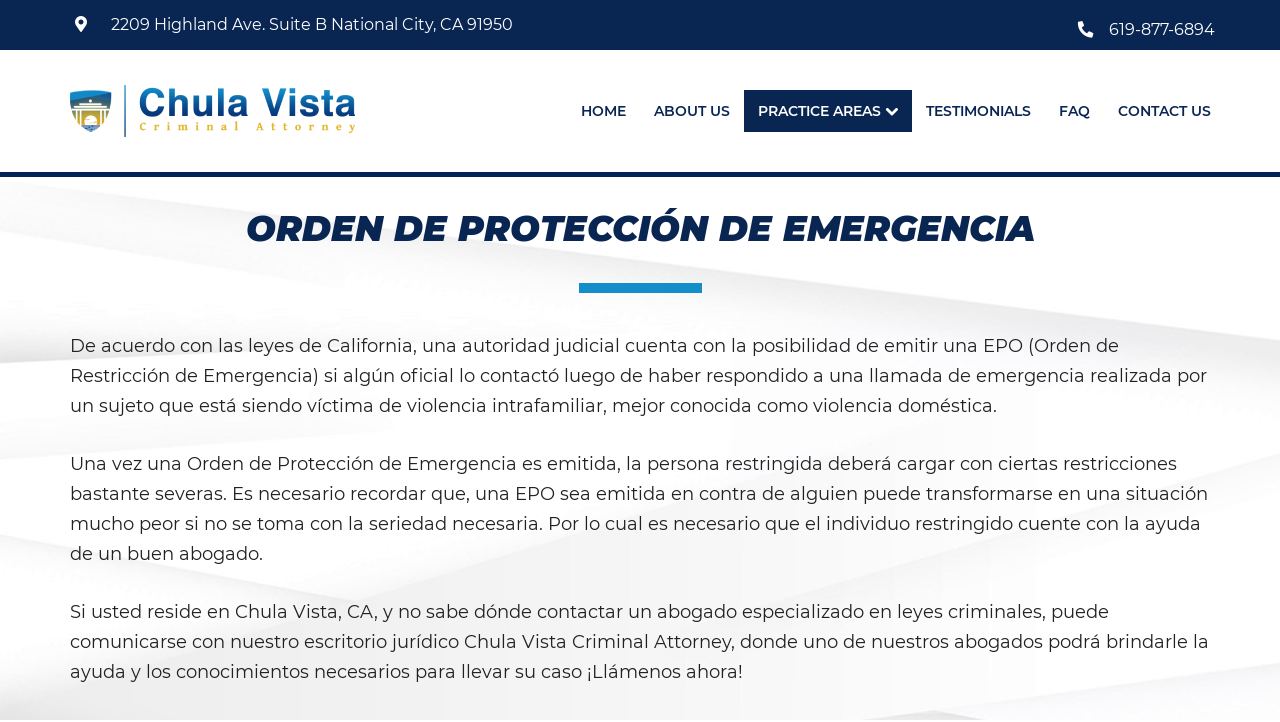

--- FILE ---
content_type: text/html; charset=utf-8
request_url: https://www.sdcrimedefense.com/practice-areas/areas-de-practica/violencia-domestica/orden-de-proteccion-de-emergencia
body_size: 31133
content:

<!doctype html>
<html xml:lang="en-gb" lang="en-gb">

<head>
				<meta name="viewport" content="width=device-width, initial-scale=1.0">
	
		<link rel="apple-touch-icon" href="/templates/gantryjnilla/favicon/apple-touch-icon.png" sizes="180x180">
<link rel="icon" type="image/png" href="/templates/gantryjnilla/favicon/favicon-32x32.png" sizes="32x32">
<link rel="icon" type="image/png" href="/templates/gantryjnilla/favicon/favicon-16x16.png" sizes="16x16">



	<meta charset="utf-8">
	<meta name="generator" content="Joomla! - Open Source Content Management">
	<title>Orden de Protección de Emergencia en San Diego | Chula Vista Criminal Attorney</title>
	<link href="/favicon.ico" rel="icon" type="image/vnd.microsoft.icon">
<link href="/templates/gantryjnilla/css-compiled/compiled.css?t=20251208_062915" rel="stylesheet">
<script type="application/json" class="joomla-script-options new">{"system.paths":{"root":"","rootFull":"https://www.sdcrimedefense.com/","base":"","baseFull":"https://www.sdcrimedefense.com/"},"csrf.token":"503bd89ce5d20c9e5aae9d34058d2541","plg_system_schedulerunner":{"interval":300}}</script>
	<!-- Removed by Jnilla System plugin: /media/system/js/core.min.js?2cb912 -->
	<!-- Removed by Jnilla System plugin: /media/vendor/jquery/js/jquery.min.js?3.7.1 -->
	<!-- Removed by Jnilla System plugin: /media/legacy/js/jquery-noconflict.min.js?504da4 -->
	<script src="/media/plg_system_schedulerunner/js/run-schedule.min.js?229d3b" type="module"></script>
	<script src="/templates/gantryjnilla/js/autoloader/compiled.js?t=20250103110916"></script>
	<script src="/media/plg_system_jnillacontactform/js/script.js"></script>
	<script src="https://www.google.com/recaptcha/api.js?render=6LcvRgghAAAAAEU_IMFEV-KB0nVrSQnHrbBnH_gV" id="g-recaptcha-script" data-sitekey="6LcvRgghAAAAAEU_IMFEV-KB0nVrSQnHrbBnH_gV"></script>
	<script type="application/ld+json">{"@context":"https://schema.org","@graph":[{"@type":"Organization","@id":"https://www.sdcrimedefense.com/#/schema/Organization/base","name":"Chula Vista Criminal Attorney","url":"https://www.sdcrimedefense.com/"},{"@type":"WebSite","@id":"https://www.sdcrimedefense.com/#/schema/WebSite/base","url":"https://www.sdcrimedefense.com/","name":"Chula Vista Criminal Attorney","publisher":{"@id":"https://www.sdcrimedefense.com/#/schema/Organization/base"}},{"@type":"WebPage","@id":"https://www.sdcrimedefense.com/#/schema/WebPage/base","url":"https://www.sdcrimedefense.com/practice-areas/areas-de-practica/violencia-domestica/orden-de-proteccion-de-emergencia","name":"Orden de Protección de Emergencia en San Diego | Chula Vista Criminal Attorney","isPartOf":{"@id":"https://www.sdcrimedefense.com/#/schema/WebSite/base"},"about":{"@id":"https://www.sdcrimedefense.com/#/schema/Organization/base"},"inLanguage":"en-GB"},{"@type":"Article","@id":"https://www.sdcrimedefense.com/#/schema/com_content/article/85","name":"Orden de Protección de Emergencia","headline":"Orden de Protección de Emergencia","inLanguage":"en-GB","isPartOf":{"@id":"https://www.sdcrimedefense.com/#/schema/WebPage/base"}}]}</script>
	<script>
					// Begin - Jnilla Analytics
					(function(i,s,o,g,r,a,m){i['GoogleAnalyticsObject']=r;i[r]=i[r]||function(){ (i[r].q=i[r].q||[]).push(arguments)},i[r].l=1*new Date();a=s.createElement(o), m=s.getElementsByTagName(o)[0];a.async=1;a.src=g;m.parentNode.insertBefore(a,m) })(window,document,'script','//www.google-analytics.com/analytics.js','ga');
					ga('create', 'G-ZFQET682BZ', 'auto');
					ga('send', 'pageview');
					// End - Jnilla Analytics
				</script>
	<meta property="og:url" content="https://www.sdcrimedefense.com/practice-areas/areas-de-practica/violencia-domestica/orden-de-proteccion-de-emergencia" />
	<meta property="og:site_name" content="Chula Vista Criminal Attorney" />
	<meta property="og:type" content="article" />
	<meta property="og:title"  content="Orden de Protección de Emergencia" />
	<meta property="og:description" content="De acuerdo con las leyes de California, una autoridad judicial cuenta con la posibilidad de emitir una EPO (Orden de Restricci&oacute;n de Emergencia) si alg&uacute;n oficial lo contact&oacute; luego de haber respondido a una llamada de emergencia realizada por un sujeto que est&aacute; siendo v&iacute;ctima de..." />
	<meta name="twitter:card" content="summary">
	<meta name="twitter:title" content="Orden de Protección de Emergencia" />
	<meta name="twitter:description" content="De acuerdo con las leyes de California, una autoridad judicial cuenta con la posibilidad de emitir una EPO (Orden de Restricci&oacute;n de Emergencia) si alg&uacute;n oficial lo contact&oacute; luego de haber respondido a una llamada de emergencia realizada por un sujeto que est&aacute; siendo v&iacute;ctima de..." />
	<script type="text/javascript" src="/templates/gantryjnilla/slick/slick-min.js" defer="defer"></script>
	<link rel="stylesheet" type="text/css" href="/templates/gantryjnilla/slick/slick.css" />
	<link rel="stylesheet" type="text/css" href="/templates/gantryjnilla/slick/slick-theme.css" />
</head><body class="pag-316  " data-base-url="https://www.sdcrimedefense.com/" >
	<div id="jn-wrap" class="jn-drawer-body">
		<div id="jn-top" class="jn-group">
						<div id="jn-top-1" class="jn-group-row">
													<div class="jn-row-fluid">
						<div class="jn-span-12 jn-alpha jn-omega"><div class="mod-175 jn-block jn-module-content  mod-top jn-module-content" >
	<div class="container">				<div class="module-content module-body">
			<div class="flex-container">
    <div class="flex-item">
        <!--<address class="address-1">
            <i class="fas fa-map-marker-alt"></i>
            <a href="https://goo.gl/maps/nCXMRQY6ayhGeLD29" target="_blank">2209 Highland Ave. National City, CA
                91950</a>
        </address>-->
        <address class="address-2">
            <i class="fas fa-map-marker-alt"></i>
            <a href="https://www.google.com/maps/place/2209+Highland+Ave,+National+City,+CA+91950,+USA/@32.6657405,-117.0937988,19z/data=!4m5!3m4!1s0x80d95217b1d13c2f:0x36224fe752f2503!8m2!3d32.6657857!4d-117.0936352?hl=en" target="_blank">2209 Highland Ave. Suite B<br>
                National City, CA 91950</a>
        </address>
    </div>
    <div class="flex-item">
        <i class="fas fa-phone"></i>
        <a href="tel:619-877-6894">619-877-6894</a>
    </div>
</div>		</div>
				</div></div>
</div>						<div class="clearfix"></div>
					</div>
							</div>
			</div>

		<header id="jn-header" class="jn-group">
						<div id="jn-header-1" class="jn-group-row">
								<div class="container">					<div class="jn-row-fluid">
						<div class="jn-span-4 jn-alpha"><div class="mod-93 jn-block jn-module-content  mod-logo jn-module-content" >
					<div class="module-content module-body">
			

<div class="custom"  >
	<div><a href="/"><img src="/images/mod-logo/logo-1.png" /></a></div></div>
		</div>
		</div>
</div><div class="jn-span-8 jn-omega"><div class="mod-97 jn-block jn-module-content  mod-main-menu
visible-desktop jn-module-content" >
					<div class="module-content module-body">
			<div class="">
	<ul class="menu menu-dropdown"><li >		<a class="item" 			href="/"
					>
			<span>Home</span>
		</a>
		</li><li >		<a class="item" 			href="/about-us"
					>
			<span>About Us</span>
		</a>
		</li><li  class="active divider deeper parent"><span class="item separator" >
	<span>Practice Areas</span>
</span><ul><li  class="active divider deeper parent"><span class="item separator" >
	<span>Áreas De Práctica</span>
</span><ul><li  class="deeper parent">		<a class="item" 			href="/practice-areas/areas-de-practica/asalto-y-agresion"
					>
			<span>Asalto y Agresión</span>
		</a>
		<ul><li >		<a class="item" 			href="/practice-areas/areas-de-practica/asalto-y-agresion/agresion-que-causa-lesiones-corporales-graves"
					>
			<span>Agresión que Causa Lesiones Corporales Graves</span>
		</a>
		</li><li >		<a class="item" 			href="/practice-areas/areas-de-practica/asalto-y-agresion/asalto-con-arma-mortal"
					>
			<span>Asalto con Arma Mortal</span>
		</a>
		</li><li >		<a class="item" 			href="/practice-areas/areas-de-practica/asalto-y-agresion/asalto-con-quimicos-causticos"
					>
			<span>Asalto con Químicos Cáusticos</span>
		</a>
		</li><li >		<a class="item" 			href="/practice-areas/areas-de-practica/asalto-y-agresion/agresion-contra-un-agente-del-orden-publico"
					>
			<span>Agresión contra un Agente del Orden Público</span>
		</a>
		</li><li >		<a class="item" 			href="/practice-areas/areas-de-practica/asalto-y-agresion/asalto-contra-un-funcionario-publico"
					>
			<span>Asalto contra un Funcionario Público</span>
		</a>
		</li><li >		<a class="item" 			href="/practice-areas/areas-de-practica/asalto-y-agresion/asalto-simple"
					>
			<span>Asalto Simple</span>
		</a>
		</li></ul></li><li  class="divider deeper parent"><span class="item separator" >
	<span>Asuntos Posteriores a la Condena</span>
</span><ul><li >		<a class="item" 			href="/practice-areas/areas-de-practica/asuntos-posteriores-a-la-condena/anulando-o-rechazando-una-condena"
					>
			<span>Anulando o Rechazando una Condena</span>
		</a>
		</li><li >		<a class="item" 			href="/practice-areas/areas-de-practica/asuntos-posteriores-a-la-condena/certificado-de-rehabilitacion"
					>
			<span>Certificado de Rehabilitación</span>
		</a>
		</li><li >		<a class="item" 			href="/practice-areas/areas-de-practica/asuntos-posteriores-a-la-condena/eliminacion-de-antecedentes-penales"
					>
			<span>Eliminación de antecedentes penales</span>
		</a>
		</li><li >		<a class="item" 			href="/practice-areas/areas-de-practica/asuntos-posteriores-a-la-condena/libertad-condicional-bajo-palabra"
					>
			<span>Libertad Condicional Bajo Palabra</span>
		</a>
		</li><li >		<a class="item" 			href="/practice-areas/areas-de-practica/asuntos-posteriores-a-la-condena/peticion-para-anular-una-condena-por-asesinato"
					>
			<span>Petición para Anular una Condena por Asesinato</span>
		</a>
		</li><li >		<a class="item" 			href="/practice-areas/areas-de-practica/asuntos-posteriores-a-la-condena/sello-de-registros-de-arresto"
					>
			<span>Sello de Registros de Arresto</span>
		</a>
		</li><li >		<a class="item" 			href="/practice-areas/areas-de-practica/asuntos-posteriores-a-la-condena/violacion-de-la-libertad-condicional"
					>
			<span>Violación de la Libertad Condicional</span>
		</a>
		</li></ul></li><li >		<a class="item" 			href="/practice-areas/areas-de-practica/aumento-de-sentencia-por-armas-de-fuego"
					>
			<span>Aumento de Sentencia por Armas de Fuego</span>
		</a>
		</li><li  class="deeper parent">		<a class="item" 			href="/practice-areas/areas-de-practica/delitos-contra-la-propiedad"
					>
			<span>Delitos Contra La Propiedad </span>
		</a>
		<ul><li >		<a class="item" 			href="/practice-areas/areas-de-practica/delitos-contra-la-propiedad/danar-lineas-telefonicas-electricas-o-de-servicios-publicos"
					>
			<span>Dañar Líneas Telefónicas, Eléctricas o de Servicios Públicos</span>
		</a>
		</li><li >		<a class="item" 			href="/practice-areas/areas-de-practica/delitos-contra-la-propiedad/incendio-provocado"
					>
			<span>Incendio Provocado</span>
		</a>
		</li><li >		<a class="item" 			href="/practice-areas/areas-de-practica/delitos-contra-la-propiedad/invasion-agravada-de-propiedad-ajena"
					>
			<span>Invasión Agravada de Propiedad Ajena </span>
		</a>
		</li><li >		<a class="item" 			href="/practice-areas/areas-de-practica/delitos-contra-la-propiedad/invasion-de-propiedad-ajena"
					>
			<span>Invasión de Propiedad Ajena</span>
		</a>
		</li><li >		<a class="item" 			href="/practice-areas/areas-de-practica/delitos-contra-la-propiedad/vandalismo"
					>
			<span>Vandalismo</span>
		</a>
		</li></ul></li><li  class="deeper parent">		<a class="item" 			href="/practice-areas/areas-de-practica/delitos-de-armas"
					>
			<span>Delitos de Armas</span>
		</a>
		<ul><li >		<a class="item" 			href="/practice-areas/areas-de-practica/delitos-de-armas/armas-prohibidas"
					>
			<span>Armas Prohibidas</span>
		</a>
		</li><li >		<a class="item" 			href="/practice-areas/areas-de-practica/delitos-de-armas/descarga-negligente-de-un-arma-de-fuego"
					>
			<span>Descarga Negligente de un Arma de Fuego</span>
		</a>
		</li><li >		<a class="item" 			href="/practice-areas/areas-de-practica/delitos-de-armas/la-ley-de-los-tres-delitos-y-fuera"
					>
			<span>La Ley de los Tres Delitos y Fuera</span>
		</a>
		</li><li >		<a class="item" 			href="/practice-areas/areas-de-practica/delitos-de-armas/portar-un-arma-de-fuego-cargada"
					>
			<span>Portar un Arma de Fuego Cargada</span>
		</a>
		</li><li >		<a class="item" 			href="/practice-areas/areas-de-practica/delitos-de-armas/portar-un-arma-de-fuego-oculta"
					>
			<span>Portar un Arma de Fuego Oculta</span>
		</a>
		</li></ul></li><li  class="deeper parent">		<a class="item" 			href="/practice-areas/areas-de-practica/delitos-de-conduccion"
					>
			<span>Delitos de Conduccion</span>
		</a>
		<ul><li >		<a class="item" 			href="/practice-areas/areas-de-practica/delitos-de-conduccion/chocar-y-huir"
					>
			<span>Chocar y Huir</span>
		</a>
		</li><li >		<a class="item" 			href="/practice-areas/areas-de-practica/delitos-de-conduccion/conducir-con-una-licencia-suspendida"
					>
			<span>Conducir con una Licencia Suspendida</span>
		</a>
		</li><li >		<a class="item" 			href="/practice-areas/areas-de-practica/delitos-de-conduccion/evadir-a-un-oficial-de-policia"
					>
			<span>Evadir a un Oficial de Policía</span>
		</a>
		</li><li >		<a class="item" 			href="/practice-areas/areas-de-practica/delitos-de-conduccion/homicidio-vehicular"
					>
			<span>Homicidio Vehicular</span>
		</a>
		</li><li >		<a class="item" 			href="/practice-areas/areas-de-practica/delitos-de-conduccion/robo-de-auto"
					>
			<span>Robo de Auto</span>
		</a>
		</li></ul></li><li  class="deeper parent">		<a class="item" 			href="/practice-areas/areas-de-practica/delitos-de-cuello-blanco"
					>
			<span>Delitos de Cuello Blanco</span>
		</a>
		<ul><li >		<a class="item" 			href="/practice-areas/areas-de-practica/delitos-de-cuello-blanco/apropiacion-indebida-de-fondos-publicos"
					>
			<span>Apropiación Indebida De Fondos Públicos</span>
		</a>
		</li><li >		<a class="item" 			href="/practice-areas/areas-de-practica/delitos-de-cuello-blanco/falsificacion"
					>
			<span>Falsificación</span>
		</a>
		</li><li >		<a class="item" 			href="/practice-areas/areas-de-practica/delitos-de-cuello-blanco/falsificacion-o-alteracion-de-una-prescripcion-medica"
					>
			<span>Falsificación o Alteración de una Prescripción Médica</span>
		</a>
		</li><li >		<a class="item" 			href="/practice-areas/areas-de-practica/delitos-de-cuello-blanco/malversacion-de-fondos"
					>
			<span>Malversación de Fondos</span>
		</a>
		</li><li >		<a class="item" 			href="/practice-areas/areas-de-practica/delitos-de-cuello-blanco/presentacion-de-documentos-falsos"
					>
			<span>Presentación de Documentos Falsos</span>
		</a>
		</li><li >		<a class="item" 			href="/practice-areas/areas-de-practica/delitos-de-cuello-blanco/robo-de-identidad"
					>
			<span>Robo de Identidad</span>
		</a>
		</li></ul></li><li  class="deeper parent">		<a class="item" 			href="/practice-areas/areas-de-practica/delitos-de-drogas"
					>
			<span>Delitos de Drogas</span>
		</a>
		<ul><li >		<a class="item" 			href="/practice-areas/areas-de-practica/delitos-de-drogas/fabricacion-de-drogas"
					>
			<span>Fabricación de Drogas</span>
		</a>
		</li><li >		<a class="item" 			href="/practice-areas/areas-de-practica/delitos-de-drogas/leyes-sobre-marihuana-en-california"
					>
			<span>Leyes sobre Marihuana en California</span>
		</a>
		</li><li >		<a class="item" 			href="/practice-areas/areas-de-practica/delitos-de-drogas/posesion-de-marihuana"
					>
			<span>Posesión de Marihuana</span>
		</a>
		</li><li >		<a class="item" 			href="/practice-areas/areas-de-practica/delitos-de-drogas/posesion-de-metanfetamina"
					>
			<span>Posesión De Metanfetamina</span>
		</a>
		</li><li >		<a class="item" 			href="/practice-areas/areas-de-practica/delitos-de-drogas/posesion-de-parafernalia-de-drogas"
					>
			<span>Posesión De Parafernalia De Drogas</span>
		</a>
		</li><li >		<a class="item" 			href="/practice-areas/areas-de-practica/delitos-de-drogas/posesion-de-una-sustancia-controlada"
					>
			<span>Posesión de una Sustancia Controlada</span>
		</a>
		</li><li >		<a class="item" 			href="/practice-areas/areas-de-practica/delitos-de-drogas/posesion-de-una-sustancia-controlada-para-la-venta"
					>
			<span>Posesión de una Sustancia Controlada para la Venta</span>
		</a>
		</li><li >		<a class="item" 			href="/practice-areas/areas-de-practica/delitos-de-drogas/posesion-de-marihuana-para-la-venta"
					>
			<span>Posesión de Marihuana para la Venta</span>
		</a>
		</li><li >		<a class="item" 			href="/practice-areas/areas-de-practica/delitos-de-drogas/programa-de-desviacion-previo-al-juicio-1000-pc"
					>
			<span>Programa de Desviación Previo al Juicio 1000 PC</span>
		</a>
		</li><li >		<a class="item" 			href="/practice-areas/areas-de-practica/delitos-de-drogas/proposicion-36"
					>
			<span>Proposición 36</span>
		</a>
		</li><li >		<a class="item" 			href="/practice-areas/areas-de-practica/delitos-de-drogas/transporte-de-una-sustancia-controlada-para-la-venta"
					>
			<span>Transporte de una Sustancia Controlada para la Venta</span>
		</a>
		</li></ul></li><li  class="deeper parent">		<a class="item" 			href="/practice-areas/areas-de-practica/delitos-de-fraude"
					>
			<span>Delitos de Fraude</span>
		</a>
		<ul><li >		<a class="item" 			href="/practice-areas/areas-de-practica/delitos-de-fraude/fraude-a-la-compensacion-a-los-trabajadores"
					>
			<span>Fraude a La Compensación a Los Trabajadores</span>
		</a>
		</li><li >		<a class="item" 			href="/practice-areas/areas-de-practica/delitos-de-fraude/fraude-a-programas-de-asistencia-publica"
					>
			<span>Fraude a Programas de Asistencia Pública</span>
		</a>
		</li><li >		<a class="item" 			href="/practice-areas/areas-de-practica/delitos-de-fraude/fraude-al-sistema-de-salud"
					>
			<span>Fraude al Sistema de Salud</span>
		</a>
		</li><li >		<a class="item" 			href="/practice-areas/areas-de-practica/delitos-de-fraude/fraude-con-cheques"
					>
			<span>Fraude con Cheques</span>
		</a>
		</li><li >		<a class="item" 			href="/practice-areas/areas-de-practica/delitos-de-fraude/fraude-de-juego"
					>
			<span>Fraude De Juego</span>
		</a>
		</li><li >		<a class="item" 			href="/practice-areas/areas-de-practica/delitos-de-fraude/fraude-de-seguro-de-auto"
					>
			<span>Fraude de Seguro de Auto</span>
		</a>
		</li><li >		<a class="item" 			href="/practice-areas/areas-de-practica/delitos-de-fraude/fraude-de-tarjeta-de-credito"
					>
			<span>Fraude de Tarjeta de Crédito</span>
		</a>
		</li><li >		<a class="item" 			href="/practice-areas/areas-de-practica/delitos-de-fraude/fraude-del-seguro-de-desempleo"
					>
			<span>Fraude Del Seguro De Desempleo</span>
		</a>
		</li><li >		<a class="item" 			href="/practice-areas/areas-de-practica/delitos-de-fraude/fraude-inmobiliario"
					>
			<span>Fraude Inmobiliario</span>
		</a>
		</li><li >		<a class="item" 			href="/practice-areas/areas-de-practica/delitos-de-fraude/practica-no-autorizada-de-la-medicina"
					>
			<span>Práctica No Autorizada de la Medicina</span>
		</a>
		</li></ul></li><li  class="deeper parent">		<a class="item" 			href="/practice-areas/areas-de-practica/delitos-de-hurto"
					>
			<span>Delitos de Hurto</span>
		</a>
		<ul><li >		<a class="item" 			href="/practice-areas/areas-de-practica/delitos-de-hurto/hurto-mayor"
					>
			<span>Hurto Mayor</span>
		</a>
		</li><li >		<a class="item" 			href="/practice-areas/areas-de-practica/delitos-de-hurto/hurto-mayor-de-auto"
					>
			<span>Hurto Mayor de Auto</span>
		</a>
		</li><li >		<a class="item" 			href="/practice-areas/areas-de-practica/delitos-de-hurto/hurto-menor"
					>
			<span>Hurto Menor</span>
		</a>
		</li><li >		<a class="item" 			href="/practice-areas/areas-de-practica/delitos-de-hurto/recepcion-de-propiedad-privada"
					>
			<span>Recepción de Propiedad Privada</span>
		</a>
		</li><li >		<a class="item" 			href="/practice-areas/areas-de-practica/delitos-de-hurto/robo"
					>
			<span>Robo</span>
		</a>
		</li><li >		<a class="item" 			href="/practice-areas/areas-de-practica/delitos-de-hurto/robo-de-caja-fuerte"
					>
			<span>Robo de Caja Fuerte</span>
		</a>
		</li><li >		<a class="item" 			href="/practice-areas/areas-de-practica/delitos-de-hurto/robo-459-pc"
					>
			<span>Robo 459 PC</span>
		</a>
		</li><li >		<a class="item" 			href="/practice-areas/areas-de-practica/delitos-de-hurto/robo-en-tiendas"
					>
			<span>Robo en Tiendas</span>
		</a>
		</li></ul></li><li  class="deeper parent">		<a class="item" 			href="/practice-areas/areas-de-practica/delincuencia-juvenil"
					>
			<span>Delincuencia Juvenil</span>
		</a>
		<ul><li >		<a class="item" 			href="/practice-areas/areas-de-practica/delincuencia-juvenil/audiencias-de-detencion"
					>
			<span>Audiencias de Detención</span>
		</a>
		</li><li >		<a class="item" 			href="/practice-areas/areas-de-practica/delincuencia-juvenil/audiencias-de-disposicion"
					>
			<span>Audiencias de Disposición</span>
		</a>
		</li><li >		<a class="item" 			href="/practice-areas/areas-de-practica/delincuencia-juvenil/audiencias-de-transferencia"
					>
			<span>Audiencias de Transferencia</span>
		</a>
		</li><li >		<a class="item" 			href="/practice-areas/areas-de-practica/delincuencia-juvenil/delitos-por-los-cuales-un-menor-puede-ser-juzgado-como-adulto"
					>
			<span>Delitos por los cuales un menor puede ser juzgado como adulto</span>
		</a>
		</li><li >		<a class="item" 			href="/practice-areas/areas-de-practica/delincuencia-juvenil/derechos-de-los-padres-en-los-casos-de-menores-de-edad"
					>
			<span>Derechos de Los Padres en Los Casos de Menores de Edad</span>
		</a>
		</li><li >		<a class="item" 			href="/practice-areas/areas-de-practica/delincuencia-juvenil/desviacion-informal-juvenil"
					>
			<span>Desviación Informal Juvenil</span>
		</a>
		</li><li >		<a class="item" 			href="/practice-areas/areas-de-practica/delincuencia-juvenil/division-de-justicia-juvenil"
					>
			<span>División de Justicia Juvenil</span>
		</a>
		</li><li >		<a class="item" 			href="/practice-areas/areas-de-practica/delincuencia-juvenil/libertad-condicional-para-menores"
					>
			<span> Libertad Condicional para Menores</span>
		</a>
		</li><li >		<a class="item" 			href="/practice-areas/areas-de-practica/delincuencia-juvenil/peticion-aceptada"
					>
			<span>Petición Aceptada</span>
		</a>
		</li><li >		<a class="item" 			href="/practice-areas/areas-de-practica/delincuencia-juvenil/proyecto-de-ley-del-senado-sb-439"
					>
			<span>Proyecto de Ley del Senado SB 439</span>
		</a>
		</li><li >		<a class="item" 			href="/practice-areas/areas-de-practica/delincuencia-juvenil/sello-de-registros-juveniles"
					>
			<span>Sello de Registros Juveniles</span>
		</a>
		</li><li >		<a class="item" 			href="/practice-areas/areas-de-practica/delincuencia-juvenil/tribunal-de-delincuencia-juvenil"
					>
			<span>Tribunal de Delincuencia Juvenil</span>
		</a>
		</li><li >		<a class="item" 			href="/practice-areas/areas-de-practica/delincuencia-juvenil/tutela-de-los-tribunales"
					>
			<span>Tutela de los Tribunales </span>
		</a>
		</li></ul></li><li  class="deeper parent">		<a class="item" 			href="/practice-areas/areas-de-practica/delitos-sexuales"
					>
			<span>Delitos Sexuales</span>
		</a>
		<ul><li >		<a class="item" 			href="/practice-areas/areas-de-practica/delitos-sexuales/actos-lascivos-con-un-menor"
					>
			<span>Actos Lascivos con un Menor</span>
		</a>
		</li><li >		<a class="item" 			href="/practice-areas/areas-de-practica/delitos-sexuales/agresion-sexual"
					>
			<span>Agresión Sexual</span>
		</a>
		</li><li >		<a class="item" 			href="/practice-areas/areas-de-practica/delitos-sexuales/conducta-lasciva"
					>
			<span>Conducta Lasciva</span>
		</a>
		</li><li >		<a class="item" 			href="/practice-areas/areas-de-practica/delitos-sexuales/copulacion-oral-forzada"
					>
			<span>Copulación Oral Forzada</span>
		</a>
		</li><li >		<a class="item" 			href="/practice-areas/areas-de-practica/delitos-sexuales/estupro"
					>
			<span>Estupro</span>
		</a>
		</li><li >		<a class="item" 			href="/practice-areas/areas-de-practica/delitos-sexuales/exposicion-indecente"
					>
			<span>Exposición Indecente</span>
		</a>
		</li><li >		<a class="item" 			href="/practice-areas/areas-de-practica/delitos-sexuales/merodear-para-prostituirse"
					>
			<span>Merodear para Prostituirse</span>
		</a>
		</li><li >		<a class="item" 			href="/practice-areas/areas-de-practica/delitos-sexuales/molestar-a-un-nino-menor-de-18-anos"
					>
			<span>Molestar a un Niño Menor de 18 Años</span>
		</a>
		</li><li >		<a class="item" 			href="/practice-areas/areas-de-practica/delitos-sexuales/penetracion-sexual-forzada"
					>
			<span>Penetración Sexual Forzada</span>
		</a>
		</li><li >		<a class="item" 			href="/practice-areas/areas-de-practica/delitos-sexuales/pornografia-infantil"
					>
			<span>Pornografía Infantil </span>
		</a>
		</li><li >		<a class="item" 			href="/practice-areas/areas-de-practica/delitos-sexuales/prostitucion-y-solicitacion"
					>
			<span>Prostitución y Solicitación</span>
		</a>
		</li><li >		<a class="item" 			href="/practice-areas/areas-de-practica/delitos-sexuales/violacion"
					>
			<span>Violación</span>
		</a>
		</li></ul></li><li  class="deeper parent">		<a class="item" 			href="/practice-areas/areas-de-practica/delitos-violentos"
					>
			<span>Delitos Violentos</span>
		</a>
		<ul><li >		<a class="item" 			href="/practice-areas/areas-de-practica/delitos-violentos/aumento-de-sentencia-para-pandillas"
					>
			<span>Aumento de Sentencia para Pandillas</span>
		</a>
		</li><li >		<a class="item" 			href="/practice-areas/areas-de-practica/delitos-violentos/disuadir-a-un-testigo"
					>
			<span>Disuadir a un Testigo</span>
		</a>
		</li><li >		<a class="item" 			href="/practice-areas/areas-de-practica/delitos-violentos/homicidio"
					>
			<span>Homicidio</span>
		</a>
		</li><li >		<a class="item" 			href="/practice-areas/areas-de-practica/delitos-violentos/homicidio-involuntario"
					>
			<span>Homicidio Involuntario</span>
		</a>
		</li><li >		<a class="item" 			href="/practice-areas/areas-de-practica/delitos-violentos/homicidio-voluntario"
					>
			<span>Homicidio Voluntario</span>
		</a>
		</li><li >		<a class="item" 			href="/practice-areas/areas-de-practica/delitos-violentos/intento-de-asesinato"
					>
			<span>Intento de Asesinato</span>
		</a>
		</li><li >		<a class="item" 			href="/practice-areas/areas-de-practica/delitos-violentos/secuestro"
					>
			<span>Secuestro</span>
		</a>
		</li></ul></li><li  class="deeper parent">		<a class="item" 			href="/practice-areas/areas-de-practica/dui"
					>
			<span>DUI</span>
		</a>
		<ul><li >		<a class="item" 			href="/practice-areas/areas-de-practica/dui/audiencia-administrativa-del-dmv"
					>
			<span>Audiencia Administrativa del DMV</span>
		</a>
		</li><li >		<a class="item" 			href="/practice-areas/areas-de-practica/dui/conducir-bajo-la-influencia-de-drogas"
					>
			<span>Conducir Bajo la Influencia de Drogas </span>
		</a>
		</li><li >		<a class="item" 			href="/practice-areas/areas-de-practica/dui/conduccion-imprudente-con-presencia-de-alcohol"
					>
			<span>Conducción Imprudente con Presencia de Alcohol</span>
		</a>
		</li><li >		<a class="item" 			href="/practice-areas/areas-de-practica/dui/conduccion-imprudente-sin-presencia-de-alcohol"
					>
			<span>Conducción Imprudente sin Presencia de Alcohol</span>
		</a>
		</li><li >		<a class="item" 			href="/practice-areas/areas-de-practica/dui/cuarta-ofensa-de-dui"
					>
			<span>Cuarta Ofensa de DUI</span>
		</a>
		</li><li >		<a class="item" 			href="/practice-areas/areas-de-practica/dui/dui-causando-lesiones"
					>
			<span>DUI Causando Lesiones</span>
		</a>
		</li><li >		<a class="item" 			href="/practice-areas/areas-de-practica/dui/dui-con-pasajeros-menores-de-14-anos"
					>
			<span>DUI con Pasajeros Menores de 14 Años</span>
		</a>
		</li><li >		<a class="item" 			href="/practice-areas/areas-de-practica/dui/dui-en-menores-de-edad"
					>
			<span>DUI en Menores de Edad</span>
		</a>
		</li><li >		<a class="item" 			href="/practice-areas/areas-de-practica/dui/leyes-de-dui-en-el-estado-de-california"
					>
			<span>Leyes de DUI en el Estado de California</span>
		</a>
		</li><li >		<a class="item" 			href="/practice-areas/areas-de-practica/dui/segunda-ofensa-de-dui"
					>
			<span>Segunda Ofensa de DUI</span>
		</a>
		</li><li >		<a class="item" 			href="/practice-areas/areas-de-practica/dui/tercera-ofensa-de-dui"
					>
			<span>Tercera Ofensa de DUI</span>
		</a>
		</li></ul></li><li  class="active deeper parent">		<a class="item" 			href="/practice-areas/areas-de-practica/violencia-domestica"
					>
			<span>Violencia Doméstica</span>
		</a>
		<ul><li >		<a class="item" 			href="/practice-areas/areas-de-practica/violencia-domestica/abuso-de-ancianos-y-de-adultos-dependientes"
					>
			<span>Abuso de Ancianos y de Adultos Dependientes</span>
		</a>
		</li><li >		<a class="item" 			href="/practice-areas/areas-de-practica/violencia-domestica/abuso-infantil"
					>
			<span>Abuso Infantil</span>
		</a>
		</li><li >		<a class="item" 			href="/practice-areas/areas-de-practica/violencia-domestica/acecho"
					>
			<span>Acecho</span>
		</a>
		</li><li >		<a class="item" 			href="/practice-areas/areas-de-practica/violencia-domestica/agresion-domestica"
					>
			<span>Agresión Doméstica</span>
		</a>
		</li><li >		<a class="item" 			href="/practice-areas/areas-de-practica/violencia-domestica/amenazas-criminales"
					>
			<span>Amenazas Criminales</span>
		</a>
		</li><li >		<a class="item" 			href="/practice-areas/areas-de-practica/violencia-domestica/lesion-corporal-a-un-conyuge"
					>
			<span>Lesión corporal a un cónyuge</span>
		</a>
		</li><li >		<a class="item" 			href="/practice-areas/areas-de-practica/violencia-domestica/negligencia-de-menores"
					>
			<span>Negligencia de Menores</span>
		</a>
		</li><li  class="current active">		<a class="item" 			href="/practice-areas/areas-de-practica/violencia-domestica/orden-de-proteccion-de-emergencia"
					>
			<span>Orden de Protección de Emergencia</span>
		</a>
		</li><li >		<a class="item" 			href="/practice-areas/areas-de-practica/violencia-domestica/ordenes-de-restriccion"
					>
			<span>Órdenes de Restricción</span>
		</a>
		</li><li >		<a class="item" 			href="/practice-areas/areas-de-practica/violencia-domestica/orden-de-restriccion-permanente"
					>
			<span>Orden de Restricción Permanente</span>
		</a>
		</li><li >		<a class="item" 			href="/practice-areas/areas-de-practica/violencia-domestica/orden-de-restriccion-temporal"
					>
			<span>Orden de Restricción Temporal</span>
		</a>
		</li><li >		<a class="item" 			href="/practice-areas/areas-de-practica/violencia-domestica/peligro-infantil"
					>
			<span>Peligro Infantil</span>
		</a>
		</li><li >		<a class="item" 			href="/practice-areas/areas-de-practica/violencia-domestica/publicar-informacion-danina-en-internet"
					>
			<span>Publicar Información Dañina En Internet</span>
		</a>
		</li><li >		<a class="item" 			href="/practice-areas/areas-de-practica/violencia-domestica/sustraccion-de-menores"
					>
			<span>Sustracción de Menores</span>
		</a>
		</li><li >		<a class="item" 			href="/practice-areas/areas-de-practica/violencia-domestica/venganza-con-pornografia"
					>
			<span>Venganza con Pornografía</span>
		</a>
		</li><li >		<a class="item" 			href="/practice-areas/areas-de-practica/violencia-domestica/violacion-de-una-orden-de-restriccion"
					>
			<span>Violación de una Orden de Restricción</span>
		</a>
		</li></ul></li></ul></li><li  class="deeper parent">		<a class="item" 			href="/practice-areas/assault-battery"
					>
			<span>Assault &amp; Battery</span>
		</a>
		<ul><li >		<a class="item" 			href="/practice-areas/assault-battery/assault-on-a-public-official"
					>
			<span>Assault On A Public Official</span>
		</a>
		</li><li >		<a class="item" 			href="/practice-areas/assault-battery/assault-with-a-deadly-weapon"
					>
			<span>Assault With A Deadly Weapon</span>
		</a>
		</li><li >		<a class="item" 			href="/practice-areas/assault-battery/assault-with-caustic-chemicals"
					>
			<span>Assault with Caustic Chemicals</span>
		</a>
		</li><li >		<a class="item" 			href="/practice-areas/assault-battery/battery-with-serious-bodily-injury"
					>
			<span>Battery With Serious Bodily Injury</span>
		</a>
		</li><li >		<a class="item" 			href="/practice-areas/assault-battery/battery-on-a-peace-officer"
					>
			<span>Battery On A Peace Officer</span>
		</a>
		</li><li >		<a class="item" 			href="/practice-areas/assault-battery/simple-assault"
					>
			<span>Simple Assault</span>
		</a>
		</li><li >		<a class="item" 			href="/practice-areas/assault-battery/simple-battery"
					>
			<span>Simple Battery</span>
		</a>
		</li></ul></li><li  class="deeper parent">		<a class="item" 			href="/practice-areas/domestic-violence"
					>
			<span>Domestic Violence</span>
		</a>
		<ul><li >		<a class="item" 			href="/practice-areas/domestic-violence/child-abduction"
					>
			<span>Child Abduction</span>
		</a>
		</li><li >		<a class="item" 			href="/practice-areas/domestic-violence/child-abuse"
					>
			<span>Child Abuse</span>
		</a>
		</li><li >		<a class="item" 			href="/practice-areas/domestic-violence/child-endangerment"
					>
			<span>Child Endangerment</span>
		</a>
		</li><li >		<a class="item" 			href="/practice-areas/domestic-violence/child-neglect"
					>
			<span>Child Neglect</span>
		</a>
		</li><li >		<a class="item" 			href="/practice-areas/domestic-violence/corporal-injury-on-a-spouse"
					>
			<span>Corporal Injury on a Spouse</span>
		</a>
		</li><li >		<a class="item" 			href="/practice-areas/domestic-violence/criminal-threats"
					>
			<span>Criminal Threats</span>
		</a>
		</li><li >		<a class="item" 			href="/practice-areas/domestic-violence/domestic-battery"
					>
			<span>Domestic Battery</span>
		</a>
		</li><li >		<a class="item" 			href="/practice-areas/domestic-violence/emergency-protective-order"
					>
			<span>Emergency Protective Order</span>
		</a>
		</li><li >		<a class="item" 			href="/practice-areas/domestic-violence/elder-abuse"
					>
			<span>Elder Abuse</span>
		</a>
		</li><li >		<a class="item" 			href="/practice-areas/domestic-violence/permanent-restraining-order"
					>
			<span>Permanent Restraining Order </span>
		</a>
		</li><li >		<a class="item" 			href="/practice-areas/domestic-violence/restraining-orders"
					>
			<span>Restraining Orders</span>
		</a>
		</li><li >		<a class="item" 			href="/practice-areas/domestic-violence/revenge-porn"
					>
			<span>Revenge Porn</span>
		</a>
		</li><li >		<a class="item" 			href="/practice-areas/domestic-violence/stalking"
					>
			<span>Stalking</span>
		</a>
		</li><li >		<a class="item" 			href="/practice-areas/domestic-violence/temporary-restraining-order"
					>
			<span>Temporary Restraining Order</span>
		</a>
		</li><li >		<a class="item" 			href="/practice-areas/domestic-violence/violation-of-a-restraining-order"
					>
			<span>Violation Of A Restraining Order</span>
		</a>
		</li><li >		<a class="item" 			href="/practice-areas/domestic-violence/posting-harmful-information-on-the-internet"
					>
			<span>Posting Harmful Information on the Internet</span>
		</a>
		</li></ul></li><li  class="deeper parent">		<a class="item" 			href="/practice-areas/driving-crimes"
					>
			<span>Driving Crimes</span>
		</a>
		<ul><li >		<a class="item" 			href="/practice-areas/driving-crimes/driving-with-a-suspended-license"
					>
			<span>Driving With A Suspended License</span>
		</a>
		</li><li >		<a class="item" 			href="/practice-areas/driving-crimes/evading-a-police-officer"
					>
			<span>Evading A Police Officer</span>
		</a>
		</li><li >		<a class="item" 			href="/practice-areas/driving-crimes/carjacking"
					>
			<span>Carjacking</span>
		</a>
		</li><li >		<a class="item" 			href="/practice-areas/driving-crimes/hit-and-run"
					>
			<span>Hit and Run</span>
		</a>
		</li><li >		<a class="item" 			href="/practice-areas/driving-crimes/vehicular-manslaughter"
					>
			<span>Vehicular Manslaughter</span>
		</a>
		</li></ul></li><li  class="deeper parent">		<a class="item" 			href="/practice-areas/drug-crimes"
					>
			<span>Drug Crimes</span>
		</a>
		<ul><li >		<a class="item" 			href="/practice-areas/drug-crimes/california-marijuana-laws"
					>
			<span>California Marijuana Laws</span>
		</a>
		</li><li >		<a class="item" 			href="/practice-areas/drug-crimes/manufacturing-drugs"
					>
			<span>Manufacturing Drugs</span>
		</a>
		</li><li >		<a class="item" 			href="/practice-areas/drug-crimes/possession-of-a-controlled-substance"
					>
			<span>Possession Of A Controlled Substance</span>
		</a>
		</li><li >		<a class="item" 			href="/practice-areas/drug-crimes/possession-of-a-controlled-substance-for-sale"
					>
			<span>Possession Of A Controlled Substance For Sale</span>
		</a>
		</li><li >		<a class="item" 			href="/practice-areas/drug-crimes/possession-of-drug-paraphernalia"
					>
			<span>Possession of Drug Paraphernalia</span>
		</a>
		</li><li >		<a class="item" 			href="/practice-areas/drug-crimes/possession-of-marijuana"
					>
			<span>Possession Of Marijuana</span>
		</a>
		</li><li >		<a class="item" 			href="/practice-areas/drug-crimes/possession-of-marijuana-for-sale"
					>
			<span>Possession of Marijuana for Sale</span>
		</a>
		</li><li >		<a class="item" 			href="/practice-areas/drug-crimes/possession-of-methamphetamine"
					>
			<span>Possession of Methamphetamine</span>
		</a>
		</li><li >		<a class="item" 			href="/practice-areas/drug-crimes/prop-36"
					>
			<span>Prop 36</span>
		</a>
		</li><li >		<a class="item" 			href="/practice-areas/drug-crimes/transportation-for-sale-of-a-controlled-substance"
					>
			<span>Transportation for Sale of a Controlled Substance</span>
		</a>
		</li></ul></li><li  class="deeper parent">		<a class="item" 			href="/practice-areas/dui"
					>
			<span>DUI</span>
		</a>
		<ul><li >		<a class="item" 			href="/practice-areas/dui/2nd-offense-dui"
					>
			<span>2nd Offense DUI</span>
		</a>
		</li><li >		<a class="item" 			href="/practice-areas/dui/3rd-offense-dui"
					>
			<span>3rd Offense DUI </span>
		</a>
		</li><li >		<a class="item" 			href="/practice-areas/dui/4th-offense-dui"
					>
			<span>4th Offense DUI </span>
		</a>
		</li><li >		<a class="item" 			href="/practice-areas/dui/dry-reckless"
					>
			<span>Dry Reckless</span>
		</a>
		</li><li >		<a class="item" 			href="/practice-areas/dui/dmv-administrative-hearing"
					>
			<span>DMV Administrative Hearing </span>
		</a>
		</li><li >		<a class="item" 			href="/practice-areas/dui/dui-causing-injury"
					>
			<span>DUI Causing Injury</span>
		</a>
		</li><li >		<a class="item" 			href="/practice-areas/dui/dui-laws-in-the-state-of-california"
					>
			<span>DUI Laws In The State Of California</span>
		</a>
		</li><li >		<a class="item" 			href="/practice-areas/dui/dui-with-a-passenger-under-14"
					>
			<span>DUI With A Passenger Under 14</span>
		</a>
		</li><li >		<a class="item" 			href="/practice-areas/dui/driving-under-the-influence-of-a-drug-duid"
					>
			<span>Driving Under The Influence Of A Drug (DUID)</span>
		</a>
		</li><li >		<a class="item" 			href="/practice-areas/dui/underage-dui"
					>
			<span>Underage DUI</span>
		</a>
		</li><li >		<a class="item" 			href="/practice-areas/dui/wet-reckless"
					>
			<span>Wet Reckless</span>
		</a>
		</li></ul></li><li  class="deeper parent">		<a class="item" 			href="/practice-areas/fraud-crimes"
					>
			<span>Fraud Crimes</span>
		</a>
		<ul><li >		<a class="item" 			href="/practice-areas/fraud-crimes/auto-insurance-fraud"
					>
			<span>Auto Insurance Fraud</span>
		</a>
		</li><li >		<a class="item" 			href="/practice-areas/fraud-crimes/check-fraud"
					>
			<span>Check Fraud</span>
		</a>
		</li><li >		<a class="item" 			href="/practice-areas/fraud-crimes/credit-card-fraud"
					>
			<span>Credit Card Fraud</span>
		</a>
		</li><li >		<a class="item" 			href="/practice-areas/fraud-crimes/gambling-fraud"
					>
			<span>Gambling Fraud </span>
		</a>
		</li><li >		<a class="item" 			href="/practice-areas/fraud-crimes/health-care-fraud"
					>
			<span>Health Care Fraud</span>
		</a>
		</li><li >		<a class="item" 			href="/practice-areas/fraud-crimes/real-estate-fraud"
					>
			<span>Real Estate Fraud</span>
		</a>
		</li><li >		<a class="item" 			href="/practice-areas/fraud-crimes/workers-compensation-fraud"
					>
			<span>Workers’ Compensation Fraud</span>
		</a>
		</li><li >		<a class="item" 			href="/practice-areas/fraud-crimes/welfare-fraud"
					>
			<span>Welfare Fraud</span>
		</a>
		</li><li >		<a class="item" 			href="/practice-areas/fraud-crimes/unemployment-insurance-fraud"
					>
			<span>Unemployment Insurance Fraud</span>
		</a>
		</li><li >		<a class="item" 			href="/practice-areas/fraud-crimes/unauthorized-practice-of-medicine"
					>
			<span>Unauthorized Practice Of Medicine</span>
		</a>
		</li></ul></li><li  class="deeper parent">		<a class="item" 			href="/practice-areas/gun-offenses"
					>
			<span>Gun Offenses</span>
		</a>
		<ul><li >		<a class="item" 			href="/practice-areas/gun-offenses/carrying-a-concealed-firearm"
					>
			<span>Carrying A Concealed Firearm</span>
		</a>
		</li><li >		<a class="item" 			href="/practice-areas/gun-offenses/carrying-a-loaded-firearm"
					>
			<span>Carrying a Loaded Firearm</span>
		</a>
		</li><li >		<a class="item" 			href="/practice-areas/gun-offenses/firearms-sentencing-enhancements"
					>
			<span>Firearms Sentencing Enhancements</span>
		</a>
		</li><li >		<a class="item" 			href="/practice-areas/gun-offenses/negligent-discharge-of-a-firearm"
					>
			<span>Negligent Discharge of a Firearm</span>
		</a>
		</li><li >		<a class="item" 			href="/practice-areas/gun-offenses/prohibited-weapons"
					>
			<span>Prohibited Weapons</span>
		</a>
		</li></ul></li><li  class="deeper parent">		<a class="item" 			href="/practice-areas/juvenile-delinquency"
					>
			<span>Juvenile Delinquency</span>
		</a>
		<ul><li >		<a class="item" 			href="/practice-areas/juvenile-delinquency/division-of-juvenile-justice"
					>
			<span>Division of Juvenile Justice</span>
		</a>
		</li><li >		<a class="item" 			href="/practice-areas/juvenile-delinquency/juvenile-detention-hearings"
					>
			<span>Juvenile Detention Hearings</span>
		</a>
		</li><li >		<a class="item" 			href="/practice-areas/juvenile-delinquency/juvenile-delinquency-court"
					>
			<span>Juvenile Delinquency Court</span>
		</a>
		</li><li >		<a class="item" 			href="/practice-areas/juvenile-delinquency/juvenile-disposition-hearings"
					>
			<span>Juvenile Disposition Hearings</span>
		</a>
		</li><li >		<a class="item" 			href="/practice-areas/juvenile-delinquency/juvenile-informal-diversion"
					>
			<span>Juvenile Informal Diversion</span>
		</a>
		</li><li >		<a class="item" 			href="/practice-areas/juvenile-delinquency/juvenile-probation"
					>
			<span>Juvenile Probation</span>
		</a>
		</li><li >		<a class="item" 			href="/practice-areas/juvenile-delinquency/juvenile-three-strikes-law"
					>
			<span>Juvenile Three Strikes Law</span>
		</a>
		</li><li >		<a class="item" 			href="/practice-areas/juvenile-delinquency/offenses-minors-can-be-tried-as-adults"
					>
			<span>Offenses Minors Can Be Tried as Adults</span>
		</a>
		</li><li >		<a class="item" 			href="/practice-areas/juvenile-delinquency/parental-rights-in-juvenile-cases"
					>
			<span>Parental Rights in Juvenile Cases</span>
		</a>
		</li><li >		<a class="item" 			href="/practice-areas/juvenile-delinquency/sealing-juvenile-record"
					>
			<span>Sealing Juvenile Record</span>
		</a>
		</li><li >		<a class="item" 			href="/practice-areas/juvenile-delinquency/senate-bill-439"
					>
			<span>Senate Bill 439</span>
		</a>
		</li><li >		<a class="item" 			href="/practice-areas/juvenile-delinquency/sustained-juvenile-petitions"
					>
			<span>Sustained Juvenile Petitions</span>
		</a>
		</li><li >		<a class="item" 			href="/practice-areas/juvenile-delinquency/transfer-hearings"
					>
			<span>Transfer Hearings</span>
		</a>
		</li><li >		<a class="item" 			href="/practice-areas/juvenile-delinquency/ward-of-the-court"
					>
			<span>Ward of the Court</span>
		</a>
		</li></ul></li><li  class="divider deeper parent"><span class="item separator" >
	<span>Post Conviction Matters</span>
</span><ul><li >		<a class="item" 			href="/practice-areas/post-conviction-matters/certificate-of-rehabilitation"
					>
			<span>Certificate Of Rehabilitation</span>
		</a>
		</li><li >		<a class="item" 			href="/practice-areas/post-conviction-matters/expungement"
					>
			<span>Expungement</span>
		</a>
		</li><li >		<a class="item" 			href="/practice-areas/post-conviction-matters/parole"
					>
			<span>Parole</span>
		</a>
		</li><li >		<a class="item" 			href="/practice-areas/post-conviction-matters/petition-to-vacate-murder-conviction"
					>
			<span>Petition to Vacate Murder Conviction</span>
		</a>
		</li><li >		<a class="item" 			href="/practice-areas/post-conviction-matters/probation-violation"
					>
			<span>Probation Violation</span>
		</a>
		</li><li >		<a class="item" 			href="/practice-areas/post-conviction-matters/record-sealing"
					>
			<span>Record Sealing</span>
		</a>
		</li></ul></li><li  class="divider deeper parent"><span class="item separator" >
	<span>Post Conviction Relief</span>
</span><ul><li >		<a class="item" 			href="/practice-areas/post-conviction-relief/vacating-setting-aside-a-conviction"
					>
			<span>Vacating/ Setting Aside a Conviction</span>
		</a>
		</li></ul></li><li  class="deeper parent">		<a class="item" 			href="/practice-areas/property-crimes"
					>
			<span>Property Crimes</span>
		</a>
		<ul><li >		<a class="item" 			href="/practice-areas/property-crimes/aggravated-trespass"
					>
			<span>Aggravated Trespass </span>
		</a>
		</li><li >		<a class="item" 			href="/practice-areas/property-crimes/arson"
					>
			<span>Arson</span>
		</a>
		</li><li >		<a class="item" 			href="/practice-areas/property-crimes/damaging-phones-electrical-or-utility-lines"
					>
			<span>Damaging Phones, Electrical or Utility Lines</span>
		</a>
		</li><li >		<a class="item" 			href="/practice-areas/property-crimes/trespass"
					>
			<span>Trespass</span>
		</a>
		</li><li >		<a class="item" 			href="/practice-areas/property-crimes/vandalism"
					>
			<span>Vandalism</span>
		</a>
		</li></ul></li><li  class="deeper parent">		<a class="item" 			href="/practice-areas/sex-crimes"
					>
			<span>Sex Crimes</span>
		</a>
		<ul><li >		<a class="item" 			href="/practice-areas/sex-crimes/annoying-or-molesting-a-child-under-18"
					>
			<span>Annoying or Molesting a Child Under 18</span>
		</a>
		</li><li >		<a class="item" 			href="/practice-areas/sex-crimes/child-pornography"
					>
			<span>Child Pornography</span>
		</a>
		</li><li >		<a class="item" 			href="/practice-areas/sex-crimes/forcible-sexual-penetration"
					>
			<span>Forcible Sexual Penetration </span>
		</a>
		</li><li >		<a class="item" 			href="/practice-areas/sex-crimes/indecent-exposure"
					>
			<span>Indecent Exposure</span>
		</a>
		</li><li >		<a class="item" 			href="/practice-areas/sex-crimes/lewd-acts-with-a-minor"
					>
			<span>Lewd Acts with a Minor</span>
		</a>
		</li><li >		<a class="item" 			href="/practice-areas/sex-crimes/lewd-conduct"
					>
			<span>Lewd Conduct</span>
		</a>
		</li><li >		<a class="item" 			href="/practice-areas/sex-crimes/oral-copulation-by-force-fear"
					>
			<span>Oral Copulation By Force/Fear</span>
		</a>
		</li><li >		<a class="item" 			href="/practice-areas/sex-crimes/prostitution-and-solicitation"
					>
			<span>Prostitution and Solicitation</span>
		</a>
		</li><li >		<a class="item" 			href="/practice-areas/sex-crimes/rape"
					>
			<span>Rape</span>
		</a>
		</li><li >		<a class="item" 			href="/practice-areas/sex-crimes/sexual-battery"
					>
			<span>Sexual Battery</span>
		</a>
		</li><li >		<a class="item" 			href="/practice-areas/sex-crimes/statutory-rape"
					>
			<span>Statutory Rape</span>
		</a>
		</li></ul></li><li  class="deeper parent">		<a class="item" 			href="/practice-areas/theft-crimes"
					>
			<span>Theft Crimes</span>
		</a>
		<ul><li >		<a class="item" 			href="/practice-areas/theft-crimes/burglary"
					>
			<span>Burglary </span>
		</a>
		</li><li >		<a class="item" 			href="/practice-areas/theft-crimes/burglary-of-a-safe-or-vault"
					>
			<span>Burglary of a Safe or Vault</span>
		</a>
		</li><li >		<a class="item" 			href="/practice-areas/theft-crimes/grand-theft"
					>
			<span>Grand Theft</span>
		</a>
		</li><li >		<a class="item" 			href="/practice-areas/theft-crimes/grand-theft-auto"
					>
			<span>Grand Theft Auto</span>
		</a>
		</li><li >		<a class="item" 			href="/practice-areas/theft-crimes/petty-theft"
					>
			<span>Petty Theft</span>
		</a>
		</li><li >		<a class="item" 			href="/practice-areas/theft-crimes/receiving-stolen-property"
					>
			<span>Receiving Stolen Property</span>
		</a>
		</li><li >		<a class="item" 			href="/practice-areas/theft-crimes/robbery"
					>
			<span>Robbery </span>
		</a>
		</li><li >		<a class="item" 			href="/practice-areas/theft-crimes/shoplifting"
					>
			<span>Shoplifting</span>
		</a>
		</li></ul></li><li  class="deeper parent">		<a class="item" 			href="/practice-areas/violent-crimes"
					>
			<span>Violent Crimes</span>
		</a>
		<ul><li >		<a class="item" 			href="/practice-areas/violent-crimes/attempted-murder"
					>
			<span>Attempted Murder</span>
		</a>
		</li><li >		<a class="item" 			href="/practice-areas/violent-crimes/dissuading-a-witness-or-victim"
					>
			<span>Dissuading A Witness or Victim</span>
		</a>
		</li><li >		<a class="item" 			href="/practice-areas/violent-crimes/gang-enhancement"
					>
			<span>Gang Enhancement</span>
		</a>
		</li><li >		<a class="item" 			href="/practice-areas/violent-crimes/kidnapping"
					>
			<span>Kidnapping</span>
		</a>
		</li><li >		<a class="item" 			href="/practice-areas/violent-crimes/manslaughter"
					>
			<span>Manslaughter</span>
		</a>
		</li><li >		<a class="item" 			href="/practice-areas/violent-crimes/murder"
					>
			<span>Murder</span>
		</a>
		</li><li >		<a class="item" 			href="/practice-areas/violent-crimes/involuntary-manslaughter"
					>
			<span>Involuntary Manslaughter </span>
		</a>
		</li><li >		<a class="item" 			href="/practice-areas/violent-crimes/voluntary-manslaughter"
					>
			<span>Voluntary Manslaughter</span>
		</a>
		</li></ul></li><li  class="deeper parent">		<a class="item" 			href="/practice-areas/white-collar-crimes"
					>
			<span>White Collar Crimes</span>
		</a>
		<ul><li >		<a class="item" 			href="/practice-areas/white-collar-crimes/embezzlement"
					>
			<span>Embezzlement</span>
		</a>
		</li><li >		<a class="item" 			href="/practice-areas/white-collar-crimes/filing-false-documents"
					>
			<span>Filing False Documents</span>
		</a>
		</li><li >		<a class="item" 			href="/practice-areas/white-collar-crimes/forgery"
					>
			<span>Forgery</span>
		</a>
		</li><li >		<a class="item" 			href="/practice-areas/white-collar-crimes/identity-theft"
					>
			<span>Identity Theft</span>
		</a>
		</li><li >		<a class="item" 			href="/practice-areas/white-collar-crimes/misappropriation-of-public-funds"
					>
			<span>Misappropriation Of Public Funds</span>
		</a>
		</li></ul></li></ul></li><li >		<a class="item" 			href="/testimonials"
					>
			<span>Testimonials</span>
		</a>
		</li><li >		<a class="item" 			href="/faq"
					>
			<span>FAQ</span>
		</a>
		</li><li >		<a class="item" 			href="/contact-us"
					>
			<span>Contact Us</span>
		</a>
		</li></ul>
	<div class="clearfix"></div>
</div>
		</div>
		</div>
<div class="mod-94 jn-block jn-module-content  mod-main-menu-mobile
hidden-desktop jn-module-content" >
					<div class="module-content module-body">
			
<div class="menu-drawer ">
	<div class="toggle" data-toggle="collapse" data-target="#drawer-697d5454a4781">
		<span class="btn drawer-button"><span class="icon-align-justify"></span></span> <span class="btn btn-link drawer-label">Menu</span>
	</div>

	<div id="drawer-697d5454a4781" class="collapse out">
		<div class="drawer">
			<ul class="menu-vertical menu"><li>		<a class="item" 			href="/"
					>
			<span>Home</span>
		</a>
		</li><li>		<a class="item" 			href="/about-us"
					>
			<span>About Us</span>
		</a>
		</li><li class="active divider deeper parent"><span class="item separator" >
	<span>Practice Areas</span>
</span><ul><li class="active divider deeper parent"><span class="item separator" >
	<span>Áreas De Práctica</span>
</span><ul><li class="deeper parent">		<a class="item" 			href="/practice-areas/areas-de-practica/asalto-y-agresion"
					>
			<span>Asalto y Agresión</span>
		</a>
		<ul><li>		<a class="item" 			href="/practice-areas/areas-de-practica/asalto-y-agresion/agresion-que-causa-lesiones-corporales-graves"
					>
			<span>Agresión que Causa Lesiones Corporales Graves</span>
		</a>
		</li><li>		<a class="item" 			href="/practice-areas/areas-de-practica/asalto-y-agresion/asalto-con-arma-mortal"
					>
			<span>Asalto con Arma Mortal</span>
		</a>
		</li><li>		<a class="item" 			href="/practice-areas/areas-de-practica/asalto-y-agresion/asalto-con-quimicos-causticos"
					>
			<span>Asalto con Químicos Cáusticos</span>
		</a>
		</li><li>		<a class="item" 			href="/practice-areas/areas-de-practica/asalto-y-agresion/agresion-contra-un-agente-del-orden-publico"
					>
			<span>Agresión contra un Agente del Orden Público</span>
		</a>
		</li><li>		<a class="item" 			href="/practice-areas/areas-de-practica/asalto-y-agresion/asalto-contra-un-funcionario-publico"
					>
			<span>Asalto contra un Funcionario Público</span>
		</a>
		</li><li>		<a class="item" 			href="/practice-areas/areas-de-practica/asalto-y-agresion/asalto-simple"
					>
			<span>Asalto Simple</span>
		</a>
		</li></ul></li><li class="divider deeper parent"><span class="item separator" >
	<span>Asuntos Posteriores a la Condena</span>
</span><ul><li>		<a class="item" 			href="/practice-areas/areas-de-practica/asuntos-posteriores-a-la-condena/anulando-o-rechazando-una-condena"
					>
			<span>Anulando o Rechazando una Condena</span>
		</a>
		</li><li>		<a class="item" 			href="/practice-areas/areas-de-practica/asuntos-posteriores-a-la-condena/certificado-de-rehabilitacion"
					>
			<span>Certificado de Rehabilitación</span>
		</a>
		</li><li>		<a class="item" 			href="/practice-areas/areas-de-practica/asuntos-posteriores-a-la-condena/eliminacion-de-antecedentes-penales"
					>
			<span>Eliminación de antecedentes penales</span>
		</a>
		</li><li>		<a class="item" 			href="/practice-areas/areas-de-practica/asuntos-posteriores-a-la-condena/libertad-condicional-bajo-palabra"
					>
			<span>Libertad Condicional Bajo Palabra</span>
		</a>
		</li><li>		<a class="item" 			href="/practice-areas/areas-de-practica/asuntos-posteriores-a-la-condena/peticion-para-anular-una-condena-por-asesinato"
					>
			<span>Petición para Anular una Condena por Asesinato</span>
		</a>
		</li><li>		<a class="item" 			href="/practice-areas/areas-de-practica/asuntos-posteriores-a-la-condena/sello-de-registros-de-arresto"
					>
			<span>Sello de Registros de Arresto</span>
		</a>
		</li><li>		<a class="item" 			href="/practice-areas/areas-de-practica/asuntos-posteriores-a-la-condena/violacion-de-la-libertad-condicional"
					>
			<span>Violación de la Libertad Condicional</span>
		</a>
		</li></ul></li><li>		<a class="item" 			href="/practice-areas/areas-de-practica/aumento-de-sentencia-por-armas-de-fuego"
					>
			<span>Aumento de Sentencia por Armas de Fuego</span>
		</a>
		</li><li class="deeper parent">		<a class="item" 			href="/practice-areas/areas-de-practica/delitos-contra-la-propiedad"
					>
			<span>Delitos Contra La Propiedad </span>
		</a>
		<ul><li>		<a class="item" 			href="/practice-areas/areas-de-practica/delitos-contra-la-propiedad/danar-lineas-telefonicas-electricas-o-de-servicios-publicos"
					>
			<span>Dañar Líneas Telefónicas, Eléctricas o de Servicios Públicos</span>
		</a>
		</li><li>		<a class="item" 			href="/practice-areas/areas-de-practica/delitos-contra-la-propiedad/incendio-provocado"
					>
			<span>Incendio Provocado</span>
		</a>
		</li><li>		<a class="item" 			href="/practice-areas/areas-de-practica/delitos-contra-la-propiedad/invasion-agravada-de-propiedad-ajena"
					>
			<span>Invasión Agravada de Propiedad Ajena </span>
		</a>
		</li><li>		<a class="item" 			href="/practice-areas/areas-de-practica/delitos-contra-la-propiedad/invasion-de-propiedad-ajena"
					>
			<span>Invasión de Propiedad Ajena</span>
		</a>
		</li><li>		<a class="item" 			href="/practice-areas/areas-de-practica/delitos-contra-la-propiedad/vandalismo"
					>
			<span>Vandalismo</span>
		</a>
		</li></ul></li><li class="deeper parent">		<a class="item" 			href="/practice-areas/areas-de-practica/delitos-de-armas"
					>
			<span>Delitos de Armas</span>
		</a>
		<ul><li>		<a class="item" 			href="/practice-areas/areas-de-practica/delitos-de-armas/armas-prohibidas"
					>
			<span>Armas Prohibidas</span>
		</a>
		</li><li>		<a class="item" 			href="/practice-areas/areas-de-practica/delitos-de-armas/descarga-negligente-de-un-arma-de-fuego"
					>
			<span>Descarga Negligente de un Arma de Fuego</span>
		</a>
		</li><li>		<a class="item" 			href="/practice-areas/areas-de-practica/delitos-de-armas/la-ley-de-los-tres-delitos-y-fuera"
					>
			<span>La Ley de los Tres Delitos y Fuera</span>
		</a>
		</li><li>		<a class="item" 			href="/practice-areas/areas-de-practica/delitos-de-armas/portar-un-arma-de-fuego-cargada"
					>
			<span>Portar un Arma de Fuego Cargada</span>
		</a>
		</li><li>		<a class="item" 			href="/practice-areas/areas-de-practica/delitos-de-armas/portar-un-arma-de-fuego-oculta"
					>
			<span>Portar un Arma de Fuego Oculta</span>
		</a>
		</li></ul></li><li class="deeper parent">		<a class="item" 			href="/practice-areas/areas-de-practica/delitos-de-conduccion"
					>
			<span>Delitos de Conduccion</span>
		</a>
		<ul><li>		<a class="item" 			href="/practice-areas/areas-de-practica/delitos-de-conduccion/chocar-y-huir"
					>
			<span>Chocar y Huir</span>
		</a>
		</li><li>		<a class="item" 			href="/practice-areas/areas-de-practica/delitos-de-conduccion/conducir-con-una-licencia-suspendida"
					>
			<span>Conducir con una Licencia Suspendida</span>
		</a>
		</li><li>		<a class="item" 			href="/practice-areas/areas-de-practica/delitos-de-conduccion/evadir-a-un-oficial-de-policia"
					>
			<span>Evadir a un Oficial de Policía</span>
		</a>
		</li><li>		<a class="item" 			href="/practice-areas/areas-de-practica/delitos-de-conduccion/homicidio-vehicular"
					>
			<span>Homicidio Vehicular</span>
		</a>
		</li><li>		<a class="item" 			href="/practice-areas/areas-de-practica/delitos-de-conduccion/robo-de-auto"
					>
			<span>Robo de Auto</span>
		</a>
		</li></ul></li><li class="deeper parent">		<a class="item" 			href="/practice-areas/areas-de-practica/delitos-de-cuello-blanco"
					>
			<span>Delitos de Cuello Blanco</span>
		</a>
		<ul><li>		<a class="item" 			href="/practice-areas/areas-de-practica/delitos-de-cuello-blanco/apropiacion-indebida-de-fondos-publicos"
					>
			<span>Apropiación Indebida De Fondos Públicos</span>
		</a>
		</li><li>		<a class="item" 			href="/practice-areas/areas-de-practica/delitos-de-cuello-blanco/falsificacion"
					>
			<span>Falsificación</span>
		</a>
		</li><li>		<a class="item" 			href="/practice-areas/areas-de-practica/delitos-de-cuello-blanco/falsificacion-o-alteracion-de-una-prescripcion-medica"
					>
			<span>Falsificación o Alteración de una Prescripción Médica</span>
		</a>
		</li><li>		<a class="item" 			href="/practice-areas/areas-de-practica/delitos-de-cuello-blanco/malversacion-de-fondos"
					>
			<span>Malversación de Fondos</span>
		</a>
		</li><li>		<a class="item" 			href="/practice-areas/areas-de-practica/delitos-de-cuello-blanco/presentacion-de-documentos-falsos"
					>
			<span>Presentación de Documentos Falsos</span>
		</a>
		</li><li>		<a class="item" 			href="/practice-areas/areas-de-practica/delitos-de-cuello-blanco/robo-de-identidad"
					>
			<span>Robo de Identidad</span>
		</a>
		</li></ul></li><li class="deeper parent">		<a class="item" 			href="/practice-areas/areas-de-practica/delitos-de-drogas"
					>
			<span>Delitos de Drogas</span>
		</a>
		<ul><li>		<a class="item" 			href="/practice-areas/areas-de-practica/delitos-de-drogas/fabricacion-de-drogas"
					>
			<span>Fabricación de Drogas</span>
		</a>
		</li><li>		<a class="item" 			href="/practice-areas/areas-de-practica/delitos-de-drogas/leyes-sobre-marihuana-en-california"
					>
			<span>Leyes sobre Marihuana en California</span>
		</a>
		</li><li>		<a class="item" 			href="/practice-areas/areas-de-practica/delitos-de-drogas/posesion-de-marihuana"
					>
			<span>Posesión de Marihuana</span>
		</a>
		</li><li>		<a class="item" 			href="/practice-areas/areas-de-practica/delitos-de-drogas/posesion-de-metanfetamina"
					>
			<span>Posesión De Metanfetamina</span>
		</a>
		</li><li>		<a class="item" 			href="/practice-areas/areas-de-practica/delitos-de-drogas/posesion-de-parafernalia-de-drogas"
					>
			<span>Posesión De Parafernalia De Drogas</span>
		</a>
		</li><li>		<a class="item" 			href="/practice-areas/areas-de-practica/delitos-de-drogas/posesion-de-una-sustancia-controlada"
					>
			<span>Posesión de una Sustancia Controlada</span>
		</a>
		</li><li>		<a class="item" 			href="/practice-areas/areas-de-practica/delitos-de-drogas/posesion-de-una-sustancia-controlada-para-la-venta"
					>
			<span>Posesión de una Sustancia Controlada para la Venta</span>
		</a>
		</li><li>		<a class="item" 			href="/practice-areas/areas-de-practica/delitos-de-drogas/posesion-de-marihuana-para-la-venta"
					>
			<span>Posesión de Marihuana para la Venta</span>
		</a>
		</li><li>		<a class="item" 			href="/practice-areas/areas-de-practica/delitos-de-drogas/programa-de-desviacion-previo-al-juicio-1000-pc"
					>
			<span>Programa de Desviación Previo al Juicio 1000 PC</span>
		</a>
		</li><li>		<a class="item" 			href="/practice-areas/areas-de-practica/delitos-de-drogas/proposicion-36"
					>
			<span>Proposición 36</span>
		</a>
		</li><li>		<a class="item" 			href="/practice-areas/areas-de-practica/delitos-de-drogas/transporte-de-una-sustancia-controlada-para-la-venta"
					>
			<span>Transporte de una Sustancia Controlada para la Venta</span>
		</a>
		</li></ul></li><li class="deeper parent">		<a class="item" 			href="/practice-areas/areas-de-practica/delitos-de-fraude"
					>
			<span>Delitos de Fraude</span>
		</a>
		<ul><li>		<a class="item" 			href="/practice-areas/areas-de-practica/delitos-de-fraude/fraude-a-la-compensacion-a-los-trabajadores"
					>
			<span>Fraude a La Compensación a Los Trabajadores</span>
		</a>
		</li><li>		<a class="item" 			href="/practice-areas/areas-de-practica/delitos-de-fraude/fraude-a-programas-de-asistencia-publica"
					>
			<span>Fraude a Programas de Asistencia Pública</span>
		</a>
		</li><li>		<a class="item" 			href="/practice-areas/areas-de-practica/delitos-de-fraude/fraude-al-sistema-de-salud"
					>
			<span>Fraude al Sistema de Salud</span>
		</a>
		</li><li>		<a class="item" 			href="/practice-areas/areas-de-practica/delitos-de-fraude/fraude-con-cheques"
					>
			<span>Fraude con Cheques</span>
		</a>
		</li><li>		<a class="item" 			href="/practice-areas/areas-de-practica/delitos-de-fraude/fraude-de-juego"
					>
			<span>Fraude De Juego</span>
		</a>
		</li><li>		<a class="item" 			href="/practice-areas/areas-de-practica/delitos-de-fraude/fraude-de-seguro-de-auto"
					>
			<span>Fraude de Seguro de Auto</span>
		</a>
		</li><li>		<a class="item" 			href="/practice-areas/areas-de-practica/delitos-de-fraude/fraude-de-tarjeta-de-credito"
					>
			<span>Fraude de Tarjeta de Crédito</span>
		</a>
		</li><li>		<a class="item" 			href="/practice-areas/areas-de-practica/delitos-de-fraude/fraude-del-seguro-de-desempleo"
					>
			<span>Fraude Del Seguro De Desempleo</span>
		</a>
		</li><li>		<a class="item" 			href="/practice-areas/areas-de-practica/delitos-de-fraude/fraude-inmobiliario"
					>
			<span>Fraude Inmobiliario</span>
		</a>
		</li><li>		<a class="item" 			href="/practice-areas/areas-de-practica/delitos-de-fraude/practica-no-autorizada-de-la-medicina"
					>
			<span>Práctica No Autorizada de la Medicina</span>
		</a>
		</li></ul></li><li class="deeper parent">		<a class="item" 			href="/practice-areas/areas-de-practica/delitos-de-hurto"
					>
			<span>Delitos de Hurto</span>
		</a>
		<ul><li>		<a class="item" 			href="/practice-areas/areas-de-practica/delitos-de-hurto/hurto-mayor"
					>
			<span>Hurto Mayor</span>
		</a>
		</li><li>		<a class="item" 			href="/practice-areas/areas-de-practica/delitos-de-hurto/hurto-mayor-de-auto"
					>
			<span>Hurto Mayor de Auto</span>
		</a>
		</li><li>		<a class="item" 			href="/practice-areas/areas-de-practica/delitos-de-hurto/hurto-menor"
					>
			<span>Hurto Menor</span>
		</a>
		</li><li>		<a class="item" 			href="/practice-areas/areas-de-practica/delitos-de-hurto/recepcion-de-propiedad-privada"
					>
			<span>Recepción de Propiedad Privada</span>
		</a>
		</li><li>		<a class="item" 			href="/practice-areas/areas-de-practica/delitos-de-hurto/robo"
					>
			<span>Robo</span>
		</a>
		</li><li>		<a class="item" 			href="/practice-areas/areas-de-practica/delitos-de-hurto/robo-de-caja-fuerte"
					>
			<span>Robo de Caja Fuerte</span>
		</a>
		</li><li>		<a class="item" 			href="/practice-areas/areas-de-practica/delitos-de-hurto/robo-459-pc"
					>
			<span>Robo 459 PC</span>
		</a>
		</li><li>		<a class="item" 			href="/practice-areas/areas-de-practica/delitos-de-hurto/robo-en-tiendas"
					>
			<span>Robo en Tiendas</span>
		</a>
		</li></ul></li><li class="deeper parent">		<a class="item" 			href="/practice-areas/areas-de-practica/delincuencia-juvenil"
					>
			<span>Delincuencia Juvenil</span>
		</a>
		<ul><li>		<a class="item" 			href="/practice-areas/areas-de-practica/delincuencia-juvenil/audiencias-de-detencion"
					>
			<span>Audiencias de Detención</span>
		</a>
		</li><li>		<a class="item" 			href="/practice-areas/areas-de-practica/delincuencia-juvenil/audiencias-de-disposicion"
					>
			<span>Audiencias de Disposición</span>
		</a>
		</li><li>		<a class="item" 			href="/practice-areas/areas-de-practica/delincuencia-juvenil/audiencias-de-transferencia"
					>
			<span>Audiencias de Transferencia</span>
		</a>
		</li><li>		<a class="item" 			href="/practice-areas/areas-de-practica/delincuencia-juvenil/delitos-por-los-cuales-un-menor-puede-ser-juzgado-como-adulto"
					>
			<span>Delitos por los cuales un menor puede ser juzgado como adulto</span>
		</a>
		</li><li>		<a class="item" 			href="/practice-areas/areas-de-practica/delincuencia-juvenil/derechos-de-los-padres-en-los-casos-de-menores-de-edad"
					>
			<span>Derechos de Los Padres en Los Casos de Menores de Edad</span>
		</a>
		</li><li>		<a class="item" 			href="/practice-areas/areas-de-practica/delincuencia-juvenil/desviacion-informal-juvenil"
					>
			<span>Desviación Informal Juvenil</span>
		</a>
		</li><li>		<a class="item" 			href="/practice-areas/areas-de-practica/delincuencia-juvenil/division-de-justicia-juvenil"
					>
			<span>División de Justicia Juvenil</span>
		</a>
		</li><li>		<a class="item" 			href="/practice-areas/areas-de-practica/delincuencia-juvenil/libertad-condicional-para-menores"
					>
			<span> Libertad Condicional para Menores</span>
		</a>
		</li><li>		<a class="item" 			href="/practice-areas/areas-de-practica/delincuencia-juvenil/peticion-aceptada"
					>
			<span>Petición Aceptada</span>
		</a>
		</li><li>		<a class="item" 			href="/practice-areas/areas-de-practica/delincuencia-juvenil/proyecto-de-ley-del-senado-sb-439"
					>
			<span>Proyecto de Ley del Senado SB 439</span>
		</a>
		</li><li>		<a class="item" 			href="/practice-areas/areas-de-practica/delincuencia-juvenil/sello-de-registros-juveniles"
					>
			<span>Sello de Registros Juveniles</span>
		</a>
		</li><li>		<a class="item" 			href="/practice-areas/areas-de-practica/delincuencia-juvenil/tribunal-de-delincuencia-juvenil"
					>
			<span>Tribunal de Delincuencia Juvenil</span>
		</a>
		</li><li>		<a class="item" 			href="/practice-areas/areas-de-practica/delincuencia-juvenil/tutela-de-los-tribunales"
					>
			<span>Tutela de los Tribunales </span>
		</a>
		</li></ul></li><li class="deeper parent">		<a class="item" 			href="/practice-areas/areas-de-practica/delitos-sexuales"
					>
			<span>Delitos Sexuales</span>
		</a>
		<ul><li>		<a class="item" 			href="/practice-areas/areas-de-practica/delitos-sexuales/actos-lascivos-con-un-menor"
					>
			<span>Actos Lascivos con un Menor</span>
		</a>
		</li><li>		<a class="item" 			href="/practice-areas/areas-de-practica/delitos-sexuales/agresion-sexual"
					>
			<span>Agresión Sexual</span>
		</a>
		</li><li>		<a class="item" 			href="/practice-areas/areas-de-practica/delitos-sexuales/conducta-lasciva"
					>
			<span>Conducta Lasciva</span>
		</a>
		</li><li>		<a class="item" 			href="/practice-areas/areas-de-practica/delitos-sexuales/copulacion-oral-forzada"
					>
			<span>Copulación Oral Forzada</span>
		</a>
		</li><li>		<a class="item" 			href="/practice-areas/areas-de-practica/delitos-sexuales/estupro"
					>
			<span>Estupro</span>
		</a>
		</li><li>		<a class="item" 			href="/practice-areas/areas-de-practica/delitos-sexuales/exposicion-indecente"
					>
			<span>Exposición Indecente</span>
		</a>
		</li><li>		<a class="item" 			href="/practice-areas/areas-de-practica/delitos-sexuales/merodear-para-prostituirse"
					>
			<span>Merodear para Prostituirse</span>
		</a>
		</li><li>		<a class="item" 			href="/practice-areas/areas-de-practica/delitos-sexuales/molestar-a-un-nino-menor-de-18-anos"
					>
			<span>Molestar a un Niño Menor de 18 Años</span>
		</a>
		</li><li>		<a class="item" 			href="/practice-areas/areas-de-practica/delitos-sexuales/penetracion-sexual-forzada"
					>
			<span>Penetración Sexual Forzada</span>
		</a>
		</li><li>		<a class="item" 			href="/practice-areas/areas-de-practica/delitos-sexuales/pornografia-infantil"
					>
			<span>Pornografía Infantil </span>
		</a>
		</li><li>		<a class="item" 			href="/practice-areas/areas-de-practica/delitos-sexuales/prostitucion-y-solicitacion"
					>
			<span>Prostitución y Solicitación</span>
		</a>
		</li><li>		<a class="item" 			href="/practice-areas/areas-de-practica/delitos-sexuales/violacion"
					>
			<span>Violación</span>
		</a>
		</li></ul></li><li class="deeper parent">		<a class="item" 			href="/practice-areas/areas-de-practica/delitos-violentos"
					>
			<span>Delitos Violentos</span>
		</a>
		<ul><li>		<a class="item" 			href="/practice-areas/areas-de-practica/delitos-violentos/aumento-de-sentencia-para-pandillas"
					>
			<span>Aumento de Sentencia para Pandillas</span>
		</a>
		</li><li>		<a class="item" 			href="/practice-areas/areas-de-practica/delitos-violentos/disuadir-a-un-testigo"
					>
			<span>Disuadir a un Testigo</span>
		</a>
		</li><li>		<a class="item" 			href="/practice-areas/areas-de-practica/delitos-violentos/homicidio"
					>
			<span>Homicidio</span>
		</a>
		</li><li>		<a class="item" 			href="/practice-areas/areas-de-practica/delitos-violentos/homicidio-involuntario"
					>
			<span>Homicidio Involuntario</span>
		</a>
		</li><li>		<a class="item" 			href="/practice-areas/areas-de-practica/delitos-violentos/homicidio-voluntario"
					>
			<span>Homicidio Voluntario</span>
		</a>
		</li><li>		<a class="item" 			href="/practice-areas/areas-de-practica/delitos-violentos/intento-de-asesinato"
					>
			<span>Intento de Asesinato</span>
		</a>
		</li><li>		<a class="item" 			href="/practice-areas/areas-de-practica/delitos-violentos/secuestro"
					>
			<span>Secuestro</span>
		</a>
		</li></ul></li><li class="deeper parent">		<a class="item" 			href="/practice-areas/areas-de-practica/dui"
					>
			<span>DUI</span>
		</a>
		<ul><li>		<a class="item" 			href="/practice-areas/areas-de-practica/dui/audiencia-administrativa-del-dmv"
					>
			<span>Audiencia Administrativa del DMV</span>
		</a>
		</li><li>		<a class="item" 			href="/practice-areas/areas-de-practica/dui/conducir-bajo-la-influencia-de-drogas"
					>
			<span>Conducir Bajo la Influencia de Drogas </span>
		</a>
		</li><li>		<a class="item" 			href="/practice-areas/areas-de-practica/dui/conduccion-imprudente-con-presencia-de-alcohol"
					>
			<span>Conducción Imprudente con Presencia de Alcohol</span>
		</a>
		</li><li>		<a class="item" 			href="/practice-areas/areas-de-practica/dui/conduccion-imprudente-sin-presencia-de-alcohol"
					>
			<span>Conducción Imprudente sin Presencia de Alcohol</span>
		</a>
		</li><li>		<a class="item" 			href="/practice-areas/areas-de-practica/dui/cuarta-ofensa-de-dui"
					>
			<span>Cuarta Ofensa de DUI</span>
		</a>
		</li><li>		<a class="item" 			href="/practice-areas/areas-de-practica/dui/dui-causando-lesiones"
					>
			<span>DUI Causando Lesiones</span>
		</a>
		</li><li>		<a class="item" 			href="/practice-areas/areas-de-practica/dui/dui-con-pasajeros-menores-de-14-anos"
					>
			<span>DUI con Pasajeros Menores de 14 Años</span>
		</a>
		</li><li>		<a class="item" 			href="/practice-areas/areas-de-practica/dui/dui-en-menores-de-edad"
					>
			<span>DUI en Menores de Edad</span>
		</a>
		</li><li>		<a class="item" 			href="/practice-areas/areas-de-practica/dui/leyes-de-dui-en-el-estado-de-california"
					>
			<span>Leyes de DUI en el Estado de California</span>
		</a>
		</li><li>		<a class="item" 			href="/practice-areas/areas-de-practica/dui/segunda-ofensa-de-dui"
					>
			<span>Segunda Ofensa de DUI</span>
		</a>
		</li><li>		<a class="item" 			href="/practice-areas/areas-de-practica/dui/tercera-ofensa-de-dui"
					>
			<span>Tercera Ofensa de DUI</span>
		</a>
		</li></ul></li><li class="active deeper parent">		<a class="item" 			href="/practice-areas/areas-de-practica/violencia-domestica"
					>
			<span>Violencia Doméstica</span>
		</a>
		<ul><li>		<a class="item" 			href="/practice-areas/areas-de-practica/violencia-domestica/abuso-de-ancianos-y-de-adultos-dependientes"
					>
			<span>Abuso de Ancianos y de Adultos Dependientes</span>
		</a>
		</li><li>		<a class="item" 			href="/practice-areas/areas-de-practica/violencia-domestica/abuso-infantil"
					>
			<span>Abuso Infantil</span>
		</a>
		</li><li>		<a class="item" 			href="/practice-areas/areas-de-practica/violencia-domestica/acecho"
					>
			<span>Acecho</span>
		</a>
		</li><li>		<a class="item" 			href="/practice-areas/areas-de-practica/violencia-domestica/agresion-domestica"
					>
			<span>Agresión Doméstica</span>
		</a>
		</li><li>		<a class="item" 			href="/practice-areas/areas-de-practica/violencia-domestica/amenazas-criminales"
					>
			<span>Amenazas Criminales</span>
		</a>
		</li><li>		<a class="item" 			href="/practice-areas/areas-de-practica/violencia-domestica/lesion-corporal-a-un-conyuge"
					>
			<span>Lesión corporal a un cónyuge</span>
		</a>
		</li><li>		<a class="item" 			href="/practice-areas/areas-de-practica/violencia-domestica/negligencia-de-menores"
					>
			<span>Negligencia de Menores</span>
		</a>
		</li><li class="current active">		<a class="item" 			href="/practice-areas/areas-de-practica/violencia-domestica/orden-de-proteccion-de-emergencia"
					>
			<span>Orden de Protección de Emergencia</span>
		</a>
		</li><li>		<a class="item" 			href="/practice-areas/areas-de-practica/violencia-domestica/ordenes-de-restriccion"
					>
			<span>Órdenes de Restricción</span>
		</a>
		</li><li>		<a class="item" 			href="/practice-areas/areas-de-practica/violencia-domestica/orden-de-restriccion-permanente"
					>
			<span>Orden de Restricción Permanente</span>
		</a>
		</li><li>		<a class="item" 			href="/practice-areas/areas-de-practica/violencia-domestica/orden-de-restriccion-temporal"
					>
			<span>Orden de Restricción Temporal</span>
		</a>
		</li><li>		<a class="item" 			href="/practice-areas/areas-de-practica/violencia-domestica/peligro-infantil"
					>
			<span>Peligro Infantil</span>
		</a>
		</li><li>		<a class="item" 			href="/practice-areas/areas-de-practica/violencia-domestica/publicar-informacion-danina-en-internet"
					>
			<span>Publicar Información Dañina En Internet</span>
		</a>
		</li><li>		<a class="item" 			href="/practice-areas/areas-de-practica/violencia-domestica/sustraccion-de-menores"
					>
			<span>Sustracción de Menores</span>
		</a>
		</li><li>		<a class="item" 			href="/practice-areas/areas-de-practica/violencia-domestica/venganza-con-pornografia"
					>
			<span>Venganza con Pornografía</span>
		</a>
		</li><li>		<a class="item" 			href="/practice-areas/areas-de-practica/violencia-domestica/violacion-de-una-orden-de-restriccion"
					>
			<span>Violación de una Orden de Restricción</span>
		</a>
		</li></ul></li></ul></li><li class="deeper parent">		<a class="item" 			href="/practice-areas/assault-battery"
					>
			<span>Assault &amp; Battery</span>
		</a>
		<ul><li>		<a class="item" 			href="/practice-areas/assault-battery/assault-on-a-public-official"
					>
			<span>Assault On A Public Official</span>
		</a>
		</li><li>		<a class="item" 			href="/practice-areas/assault-battery/assault-with-a-deadly-weapon"
					>
			<span>Assault With A Deadly Weapon</span>
		</a>
		</li><li>		<a class="item" 			href="/practice-areas/assault-battery/assault-with-caustic-chemicals"
					>
			<span>Assault with Caustic Chemicals</span>
		</a>
		</li><li>		<a class="item" 			href="/practice-areas/assault-battery/battery-with-serious-bodily-injury"
					>
			<span>Battery With Serious Bodily Injury</span>
		</a>
		</li><li>		<a class="item" 			href="/practice-areas/assault-battery/battery-on-a-peace-officer"
					>
			<span>Battery On A Peace Officer</span>
		</a>
		</li><li>		<a class="item" 			href="/practice-areas/assault-battery/simple-assault"
					>
			<span>Simple Assault</span>
		</a>
		</li><li>		<a class="item" 			href="/practice-areas/assault-battery/simple-battery"
					>
			<span>Simple Battery</span>
		</a>
		</li></ul></li><li class="deeper parent">		<a class="item" 			href="/practice-areas/domestic-violence"
					>
			<span>Domestic Violence</span>
		</a>
		<ul><li>		<a class="item" 			href="/practice-areas/domestic-violence/child-abduction"
					>
			<span>Child Abduction</span>
		</a>
		</li><li>		<a class="item" 			href="/practice-areas/domestic-violence/child-abuse"
					>
			<span>Child Abuse</span>
		</a>
		</li><li>		<a class="item" 			href="/practice-areas/domestic-violence/child-endangerment"
					>
			<span>Child Endangerment</span>
		</a>
		</li><li>		<a class="item" 			href="/practice-areas/domestic-violence/child-neglect"
					>
			<span>Child Neglect</span>
		</a>
		</li><li>		<a class="item" 			href="/practice-areas/domestic-violence/corporal-injury-on-a-spouse"
					>
			<span>Corporal Injury on a Spouse</span>
		</a>
		</li><li>		<a class="item" 			href="/practice-areas/domestic-violence/criminal-threats"
					>
			<span>Criminal Threats</span>
		</a>
		</li><li>		<a class="item" 			href="/practice-areas/domestic-violence/domestic-battery"
					>
			<span>Domestic Battery</span>
		</a>
		</li><li>		<a class="item" 			href="/practice-areas/domestic-violence/emergency-protective-order"
					>
			<span>Emergency Protective Order</span>
		</a>
		</li><li>		<a class="item" 			href="/practice-areas/domestic-violence/elder-abuse"
					>
			<span>Elder Abuse</span>
		</a>
		</li><li>		<a class="item" 			href="/practice-areas/domestic-violence/permanent-restraining-order"
					>
			<span>Permanent Restraining Order </span>
		</a>
		</li><li>		<a class="item" 			href="/practice-areas/domestic-violence/restraining-orders"
					>
			<span>Restraining Orders</span>
		</a>
		</li><li>		<a class="item" 			href="/practice-areas/domestic-violence/revenge-porn"
					>
			<span>Revenge Porn</span>
		</a>
		</li><li>		<a class="item" 			href="/practice-areas/domestic-violence/stalking"
					>
			<span>Stalking</span>
		</a>
		</li><li>		<a class="item" 			href="/practice-areas/domestic-violence/temporary-restraining-order"
					>
			<span>Temporary Restraining Order</span>
		</a>
		</li><li>		<a class="item" 			href="/practice-areas/domestic-violence/violation-of-a-restraining-order"
					>
			<span>Violation Of A Restraining Order</span>
		</a>
		</li><li>		<a class="item" 			href="/practice-areas/domestic-violence/posting-harmful-information-on-the-internet"
					>
			<span>Posting Harmful Information on the Internet</span>
		</a>
		</li></ul></li><li class="deeper parent">		<a class="item" 			href="/practice-areas/driving-crimes"
					>
			<span>Driving Crimes</span>
		</a>
		<ul><li>		<a class="item" 			href="/practice-areas/driving-crimes/driving-with-a-suspended-license"
					>
			<span>Driving With A Suspended License</span>
		</a>
		</li><li>		<a class="item" 			href="/practice-areas/driving-crimes/evading-a-police-officer"
					>
			<span>Evading A Police Officer</span>
		</a>
		</li><li>		<a class="item" 			href="/practice-areas/driving-crimes/carjacking"
					>
			<span>Carjacking</span>
		</a>
		</li><li>		<a class="item" 			href="/practice-areas/driving-crimes/hit-and-run"
					>
			<span>Hit and Run</span>
		</a>
		</li><li>		<a class="item" 			href="/practice-areas/driving-crimes/vehicular-manslaughter"
					>
			<span>Vehicular Manslaughter</span>
		</a>
		</li></ul></li><li class="deeper parent">		<a class="item" 			href="/practice-areas/drug-crimes"
					>
			<span>Drug Crimes</span>
		</a>
		<ul><li>		<a class="item" 			href="/practice-areas/drug-crimes/california-marijuana-laws"
					>
			<span>California Marijuana Laws</span>
		</a>
		</li><li>		<a class="item" 			href="/practice-areas/drug-crimes/manufacturing-drugs"
					>
			<span>Manufacturing Drugs</span>
		</a>
		</li><li>		<a class="item" 			href="/practice-areas/drug-crimes/possession-of-a-controlled-substance"
					>
			<span>Possession Of A Controlled Substance</span>
		</a>
		</li><li>		<a class="item" 			href="/practice-areas/drug-crimes/possession-of-a-controlled-substance-for-sale"
					>
			<span>Possession Of A Controlled Substance For Sale</span>
		</a>
		</li><li>		<a class="item" 			href="/practice-areas/drug-crimes/possession-of-drug-paraphernalia"
					>
			<span>Possession of Drug Paraphernalia</span>
		</a>
		</li><li>		<a class="item" 			href="/practice-areas/drug-crimes/possession-of-marijuana"
					>
			<span>Possession Of Marijuana</span>
		</a>
		</li><li>		<a class="item" 			href="/practice-areas/drug-crimes/possession-of-marijuana-for-sale"
					>
			<span>Possession of Marijuana for Sale</span>
		</a>
		</li><li>		<a class="item" 			href="/practice-areas/drug-crimes/possession-of-methamphetamine"
					>
			<span>Possession of Methamphetamine</span>
		</a>
		</li><li>		<a class="item" 			href="/practice-areas/drug-crimes/prop-36"
					>
			<span>Prop 36</span>
		</a>
		</li><li>		<a class="item" 			href="/practice-areas/drug-crimes/transportation-for-sale-of-a-controlled-substance"
					>
			<span>Transportation for Sale of a Controlled Substance</span>
		</a>
		</li></ul></li><li class="deeper parent">		<a class="item" 			href="/practice-areas/dui"
					>
			<span>DUI</span>
		</a>
		<ul><li>		<a class="item" 			href="/practice-areas/dui/2nd-offense-dui"
					>
			<span>2nd Offense DUI</span>
		</a>
		</li><li>		<a class="item" 			href="/practice-areas/dui/3rd-offense-dui"
					>
			<span>3rd Offense DUI </span>
		</a>
		</li><li>		<a class="item" 			href="/practice-areas/dui/4th-offense-dui"
					>
			<span>4th Offense DUI </span>
		</a>
		</li><li>		<a class="item" 			href="/practice-areas/dui/dry-reckless"
					>
			<span>Dry Reckless</span>
		</a>
		</li><li>		<a class="item" 			href="/practice-areas/dui/dmv-administrative-hearing"
					>
			<span>DMV Administrative Hearing </span>
		</a>
		</li><li>		<a class="item" 			href="/practice-areas/dui/dui-causing-injury"
					>
			<span>DUI Causing Injury</span>
		</a>
		</li><li>		<a class="item" 			href="/practice-areas/dui/dui-laws-in-the-state-of-california"
					>
			<span>DUI Laws In The State Of California</span>
		</a>
		</li><li>		<a class="item" 			href="/practice-areas/dui/dui-with-a-passenger-under-14"
					>
			<span>DUI With A Passenger Under 14</span>
		</a>
		</li><li>		<a class="item" 			href="/practice-areas/dui/driving-under-the-influence-of-a-drug-duid"
					>
			<span>Driving Under The Influence Of A Drug (DUID)</span>
		</a>
		</li><li>		<a class="item" 			href="/practice-areas/dui/underage-dui"
					>
			<span>Underage DUI</span>
		</a>
		</li><li>		<a class="item" 			href="/practice-areas/dui/wet-reckless"
					>
			<span>Wet Reckless</span>
		</a>
		</li></ul></li><li class="deeper parent">		<a class="item" 			href="/practice-areas/fraud-crimes"
					>
			<span>Fraud Crimes</span>
		</a>
		<ul><li>		<a class="item" 			href="/practice-areas/fraud-crimes/auto-insurance-fraud"
					>
			<span>Auto Insurance Fraud</span>
		</a>
		</li><li>		<a class="item" 			href="/practice-areas/fraud-crimes/check-fraud"
					>
			<span>Check Fraud</span>
		</a>
		</li><li>		<a class="item" 			href="/practice-areas/fraud-crimes/credit-card-fraud"
					>
			<span>Credit Card Fraud</span>
		</a>
		</li><li>		<a class="item" 			href="/practice-areas/fraud-crimes/gambling-fraud"
					>
			<span>Gambling Fraud </span>
		</a>
		</li><li>		<a class="item" 			href="/practice-areas/fraud-crimes/health-care-fraud"
					>
			<span>Health Care Fraud</span>
		</a>
		</li><li>		<a class="item" 			href="/practice-areas/fraud-crimes/real-estate-fraud"
					>
			<span>Real Estate Fraud</span>
		</a>
		</li><li>		<a class="item" 			href="/practice-areas/fraud-crimes/workers-compensation-fraud"
					>
			<span>Workers’ Compensation Fraud</span>
		</a>
		</li><li>		<a class="item" 			href="/practice-areas/fraud-crimes/welfare-fraud"
					>
			<span>Welfare Fraud</span>
		</a>
		</li><li>		<a class="item" 			href="/practice-areas/fraud-crimes/unemployment-insurance-fraud"
					>
			<span>Unemployment Insurance Fraud</span>
		</a>
		</li><li>		<a class="item" 			href="/practice-areas/fraud-crimes/unauthorized-practice-of-medicine"
					>
			<span>Unauthorized Practice Of Medicine</span>
		</a>
		</li></ul></li><li class="deeper parent">		<a class="item" 			href="/practice-areas/gun-offenses"
					>
			<span>Gun Offenses</span>
		</a>
		<ul><li>		<a class="item" 			href="/practice-areas/gun-offenses/carrying-a-concealed-firearm"
					>
			<span>Carrying A Concealed Firearm</span>
		</a>
		</li><li>		<a class="item" 			href="/practice-areas/gun-offenses/carrying-a-loaded-firearm"
					>
			<span>Carrying a Loaded Firearm</span>
		</a>
		</li><li>		<a class="item" 			href="/practice-areas/gun-offenses/firearms-sentencing-enhancements"
					>
			<span>Firearms Sentencing Enhancements</span>
		</a>
		</li><li>		<a class="item" 			href="/practice-areas/gun-offenses/negligent-discharge-of-a-firearm"
					>
			<span>Negligent Discharge of a Firearm</span>
		</a>
		</li><li>		<a class="item" 			href="/practice-areas/gun-offenses/prohibited-weapons"
					>
			<span>Prohibited Weapons</span>
		</a>
		</li></ul></li><li class="deeper parent">		<a class="item" 			href="/practice-areas/juvenile-delinquency"
					>
			<span>Juvenile Delinquency</span>
		</a>
		<ul><li>		<a class="item" 			href="/practice-areas/juvenile-delinquency/division-of-juvenile-justice"
					>
			<span>Division of Juvenile Justice</span>
		</a>
		</li><li>		<a class="item" 			href="/practice-areas/juvenile-delinquency/juvenile-detention-hearings"
					>
			<span>Juvenile Detention Hearings</span>
		</a>
		</li><li>		<a class="item" 			href="/practice-areas/juvenile-delinquency/juvenile-delinquency-court"
					>
			<span>Juvenile Delinquency Court</span>
		</a>
		</li><li>		<a class="item" 			href="/practice-areas/juvenile-delinquency/juvenile-disposition-hearings"
					>
			<span>Juvenile Disposition Hearings</span>
		</a>
		</li><li>		<a class="item" 			href="/practice-areas/juvenile-delinquency/juvenile-informal-diversion"
					>
			<span>Juvenile Informal Diversion</span>
		</a>
		</li><li>		<a class="item" 			href="/practice-areas/juvenile-delinquency/juvenile-probation"
					>
			<span>Juvenile Probation</span>
		</a>
		</li><li>		<a class="item" 			href="/practice-areas/juvenile-delinquency/juvenile-three-strikes-law"
					>
			<span>Juvenile Three Strikes Law</span>
		</a>
		</li><li>		<a class="item" 			href="/practice-areas/juvenile-delinquency/offenses-minors-can-be-tried-as-adults"
					>
			<span>Offenses Minors Can Be Tried as Adults</span>
		</a>
		</li><li>		<a class="item" 			href="/practice-areas/juvenile-delinquency/parental-rights-in-juvenile-cases"
					>
			<span>Parental Rights in Juvenile Cases</span>
		</a>
		</li><li>		<a class="item" 			href="/practice-areas/juvenile-delinquency/sealing-juvenile-record"
					>
			<span>Sealing Juvenile Record</span>
		</a>
		</li><li>		<a class="item" 			href="/practice-areas/juvenile-delinquency/senate-bill-439"
					>
			<span>Senate Bill 439</span>
		</a>
		</li><li>		<a class="item" 			href="/practice-areas/juvenile-delinquency/sustained-juvenile-petitions"
					>
			<span>Sustained Juvenile Petitions</span>
		</a>
		</li><li>		<a class="item" 			href="/practice-areas/juvenile-delinquency/transfer-hearings"
					>
			<span>Transfer Hearings</span>
		</a>
		</li><li>		<a class="item" 			href="/practice-areas/juvenile-delinquency/ward-of-the-court"
					>
			<span>Ward of the Court</span>
		</a>
		</li></ul></li><li class="divider deeper parent"><span class="item separator" >
	<span>Post Conviction Matters</span>
</span><ul><li>		<a class="item" 			href="/practice-areas/post-conviction-matters/certificate-of-rehabilitation"
					>
			<span>Certificate Of Rehabilitation</span>
		</a>
		</li><li>		<a class="item" 			href="/practice-areas/post-conviction-matters/expungement"
					>
			<span>Expungement</span>
		</a>
		</li><li>		<a class="item" 			href="/practice-areas/post-conviction-matters/parole"
					>
			<span>Parole</span>
		</a>
		</li><li>		<a class="item" 			href="/practice-areas/post-conviction-matters/petition-to-vacate-murder-conviction"
					>
			<span>Petition to Vacate Murder Conviction</span>
		</a>
		</li><li>		<a class="item" 			href="/practice-areas/post-conviction-matters/probation-violation"
					>
			<span>Probation Violation</span>
		</a>
		</li><li>		<a class="item" 			href="/practice-areas/post-conviction-matters/record-sealing"
					>
			<span>Record Sealing</span>
		</a>
		</li></ul></li><li class="divider deeper parent"><span class="item separator" >
	<span>Post Conviction Relief</span>
</span><ul><li>		<a class="item" 			href="/practice-areas/post-conviction-relief/vacating-setting-aside-a-conviction"
					>
			<span>Vacating/ Setting Aside a Conviction</span>
		</a>
		</li></ul></li><li class="deeper parent">		<a class="item" 			href="/practice-areas/property-crimes"
					>
			<span>Property Crimes</span>
		</a>
		<ul><li>		<a class="item" 			href="/practice-areas/property-crimes/aggravated-trespass"
					>
			<span>Aggravated Trespass </span>
		</a>
		</li><li>		<a class="item" 			href="/practice-areas/property-crimes/arson"
					>
			<span>Arson</span>
		</a>
		</li><li>		<a class="item" 			href="/practice-areas/property-crimes/damaging-phones-electrical-or-utility-lines"
					>
			<span>Damaging Phones, Electrical or Utility Lines</span>
		</a>
		</li><li>		<a class="item" 			href="/practice-areas/property-crimes/trespass"
					>
			<span>Trespass</span>
		</a>
		</li><li>		<a class="item" 			href="/practice-areas/property-crimes/vandalism"
					>
			<span>Vandalism</span>
		</a>
		</li></ul></li><li class="deeper parent">		<a class="item" 			href="/practice-areas/sex-crimes"
					>
			<span>Sex Crimes</span>
		</a>
		<ul><li>		<a class="item" 			href="/practice-areas/sex-crimes/annoying-or-molesting-a-child-under-18"
					>
			<span>Annoying or Molesting a Child Under 18</span>
		</a>
		</li><li>		<a class="item" 			href="/practice-areas/sex-crimes/child-pornography"
					>
			<span>Child Pornography</span>
		</a>
		</li><li>		<a class="item" 			href="/practice-areas/sex-crimes/forcible-sexual-penetration"
					>
			<span>Forcible Sexual Penetration </span>
		</a>
		</li><li>		<a class="item" 			href="/practice-areas/sex-crimes/indecent-exposure"
					>
			<span>Indecent Exposure</span>
		</a>
		</li><li>		<a class="item" 			href="/practice-areas/sex-crimes/lewd-acts-with-a-minor"
					>
			<span>Lewd Acts with a Minor</span>
		</a>
		</li><li>		<a class="item" 			href="/practice-areas/sex-crimes/lewd-conduct"
					>
			<span>Lewd Conduct</span>
		</a>
		</li><li>		<a class="item" 			href="/practice-areas/sex-crimes/oral-copulation-by-force-fear"
					>
			<span>Oral Copulation By Force/Fear</span>
		</a>
		</li><li>		<a class="item" 			href="/practice-areas/sex-crimes/prostitution-and-solicitation"
					>
			<span>Prostitution and Solicitation</span>
		</a>
		</li><li>		<a class="item" 			href="/practice-areas/sex-crimes/rape"
					>
			<span>Rape</span>
		</a>
		</li><li>		<a class="item" 			href="/practice-areas/sex-crimes/sexual-battery"
					>
			<span>Sexual Battery</span>
		</a>
		</li><li>		<a class="item" 			href="/practice-areas/sex-crimes/statutory-rape"
					>
			<span>Statutory Rape</span>
		</a>
		</li></ul></li><li class="deeper parent">		<a class="item" 			href="/practice-areas/theft-crimes"
					>
			<span>Theft Crimes</span>
		</a>
		<ul><li>		<a class="item" 			href="/practice-areas/theft-crimes/burglary"
					>
			<span>Burglary </span>
		</a>
		</li><li>		<a class="item" 			href="/practice-areas/theft-crimes/burglary-of-a-safe-or-vault"
					>
			<span>Burglary of a Safe or Vault</span>
		</a>
		</li><li>		<a class="item" 			href="/practice-areas/theft-crimes/grand-theft"
					>
			<span>Grand Theft</span>
		</a>
		</li><li>		<a class="item" 			href="/practice-areas/theft-crimes/grand-theft-auto"
					>
			<span>Grand Theft Auto</span>
		</a>
		</li><li>		<a class="item" 			href="/practice-areas/theft-crimes/petty-theft"
					>
			<span>Petty Theft</span>
		</a>
		</li><li>		<a class="item" 			href="/practice-areas/theft-crimes/receiving-stolen-property"
					>
			<span>Receiving Stolen Property</span>
		</a>
		</li><li>		<a class="item" 			href="/practice-areas/theft-crimes/robbery"
					>
			<span>Robbery </span>
		</a>
		</li><li>		<a class="item" 			href="/practice-areas/theft-crimes/shoplifting"
					>
			<span>Shoplifting</span>
		</a>
		</li></ul></li><li class="deeper parent">		<a class="item" 			href="/practice-areas/violent-crimes"
					>
			<span>Violent Crimes</span>
		</a>
		<ul><li>		<a class="item" 			href="/practice-areas/violent-crimes/attempted-murder"
					>
			<span>Attempted Murder</span>
		</a>
		</li><li>		<a class="item" 			href="/practice-areas/violent-crimes/dissuading-a-witness-or-victim"
					>
			<span>Dissuading A Witness or Victim</span>
		</a>
		</li><li>		<a class="item" 			href="/practice-areas/violent-crimes/gang-enhancement"
					>
			<span>Gang Enhancement</span>
		</a>
		</li><li>		<a class="item" 			href="/practice-areas/violent-crimes/kidnapping"
					>
			<span>Kidnapping</span>
		</a>
		</li><li>		<a class="item" 			href="/practice-areas/violent-crimes/manslaughter"
					>
			<span>Manslaughter</span>
		</a>
		</li><li>		<a class="item" 			href="/practice-areas/violent-crimes/murder"
					>
			<span>Murder</span>
		</a>
		</li><li>		<a class="item" 			href="/practice-areas/violent-crimes/involuntary-manslaughter"
					>
			<span>Involuntary Manslaughter </span>
		</a>
		</li><li>		<a class="item" 			href="/practice-areas/violent-crimes/voluntary-manslaughter"
					>
			<span>Voluntary Manslaughter</span>
		</a>
		</li></ul></li><li class="deeper parent">		<a class="item" 			href="/practice-areas/white-collar-crimes"
					>
			<span>White Collar Crimes</span>
		</a>
		<ul><li>		<a class="item" 			href="/practice-areas/white-collar-crimes/embezzlement"
					>
			<span>Embezzlement</span>
		</a>
		</li><li>		<a class="item" 			href="/practice-areas/white-collar-crimes/filing-false-documents"
					>
			<span>Filing False Documents</span>
		</a>
		</li><li>		<a class="item" 			href="/practice-areas/white-collar-crimes/forgery"
					>
			<span>Forgery</span>
		</a>
		</li><li>		<a class="item" 			href="/practice-areas/white-collar-crimes/identity-theft"
					>
			<span>Identity Theft</span>
		</a>
		</li><li>		<a class="item" 			href="/practice-areas/white-collar-crimes/misappropriation-of-public-funds"
					>
			<span>Misappropriation Of Public Funds</span>
		</a>
		</li></ul></li></ul></li><li>		<a class="item" 			href="/testimonials"
					>
			<span>Testimonials</span>
		</a>
		</li><li>		<a class="item" 			href="/faq"
					>
			<span>FAQ</span>
		</a>
		</li><li>		<a class="item" 			href="/contact-us"
					>
			<span>Contact Us</span>
		</a>
		</li></ul>
			<div class="clearfix"></div>
		</div>
	</div>
</div>
		</div>
		</div>
</div>						<div class="clearfix"></div>
					</div>
				</div>			</div>
												</header>

	    		<div id="jn-main" class=" "><div class="container"><div class="jn-row-fluid"><div class="jn-span-12" style="order:0"><div class="jn-component-content component-content jn-block"><div class="article" itemscope itemtype="http://schema.org/Article" data-article-id="85">
	
	<h1 class="page-heading" itemprop="name">Orden de Protección de Emergencia</h1>

	
	<div class="article-text" itemprop="articleBody">
		<p>De acuerdo con las leyes de California, una autoridad judicial cuenta con la posibilidad de emitir una EPO (Orden de Restricción de Emergencia) si algún oficial lo contactó luego de haber respondido a una llamada de emergencia realizada por un sujeto que está siendo víctima de violencia intrafamiliar, mejor conocida como violencia doméstica.</p>
<p>Una vez una Orden de Protección de Emergencia es emitida, la persona restringida deberá cargar con ciertas restricciones bastante severas. Es necesario recordar que, una EPO sea emitida en contra de alguien puede transformarse en una situación mucho peor si no se toma con la seriedad necesaria. Por lo cual es necesario que el individuo restringido cuente con la ayuda de un buen abogado.</p>
<p>Si usted reside en Chula Vista, CA, y no sabe dónde contactar un abogado especializado en leyes criminales, puede comunicarse con nuestro escritorio jurídico Chula Vista Criminal Attorney, donde uno de nuestros abogados podrá brindarle la ayuda y los conocimientos necesarios para llevar su caso ¡Llámenos ahora!</p>
<h2>¿A qué se le conoce como orden de restricción de Emergencia?</h2>
<p>Las Órdenes de Restricción de Emergencia, también denominadas EPO, las órdenes de este tipo son emitidas cuando una emergencia se presenta. Si un individuo hace un llamado de emergencia a las autoridades por una situación de violencia doméstica, en la cual afirma ser la víctima o que se encuentra en peligro, las autoridades del Estado de California podrían intervenir en la situación, así como contactar a alguna autoridad judicial que esté disponible con el fin de que emita una EPO de forma inmediata.</p>
<p>Por otro lado, las autoridades judiciales pueden emitir las órdenes de este tipo ante casos por acoso, abuso de una persona mayor o violencia en el trabajo. Independientemente del escenario en el que se encuentre, las autoridades serán quienes se encarguen de concluir si es necesaria o no que una EPO sea emitida de forma inmediata y se notifique con el juez.</p>
<p>Sin importar la hora del día, una EPO entrará en vigor de manera inmediata. Lo que quiere decir que, será justo después de que las autoridades den respuesta a la emergencia y concluyan que la persona que realizó el llamado corre peligro y que el otro sujeto incurrió en la violencia doméstica, y se pone en contacto con aun autoridad judicial para que una orden sea emitida y así la víctima goce de protección. Tan pronto como la autoridad la autoridad emita la orden, está entrará en vigencia. Por lo que, la persona restringida deberá apegarse a las disposiciones y términos que conforman la misma, los cuales frecuentemente indican: No mantener contacto alguno con la parte protegida o sus hijos, y dejar el hogar que comparten.</p>
<h2>¿Cuál es la duración de las EPO?</h2>
<p>Las EPO solo cuentan con una duración de cinco días calendario o hasta siete días hábiles (el que resulte más corteo). Cuando la parte que solicitó la protección cree que la parte restringida continúa representando una amenaza para su seguridad, deberá presentar una solicitud al Tribunal para que una TRO (Orden de Protección Temporal) sea emitida. Luego de ello, es fijada una fecha para que una audiencia sea celebrada, en la cual tanto la parte protegida como la restringida contarán con la oportunidad para dar sus versiones de los hechos, es decir, exponer ante la autoridad judicial sus casos, será la figura del juez quien se ocupe de determinar si la orden temporal será emitida o no, este tipo de orden posea una duración más prolongada.</p>
<p>En síntesis, luego de que una orden de restricción de emergencia termina, y es emitida una TRO (orden de protección temporal) tras la solicitud de la parte protegida, la orden temporal podría mantenerse vigente por 25 días como máximo. No obstante, la situación de la parte restringida podría complicarse más ya que previa la fecha de finalización de la TRO, una audiencia de es programada por el tribunal, en la cual se determinará si es necesario o no que una PRO (Orden de Protección Permanente) sea emitida, la cual trae efectos más severos. Las PRO pueden permanecer vigentes por varios años. La duración de esta orden de protección suele ser de 5 años como máximo, tiempo que puede ser prorrogado si es considerado conveniente por el tribunal.</p>
<h2>¿Bajo qué circunstancias las EPO son emitidas con regularidad?</h2>
<p>Si una persona es arrestada por haber cometido un hecho ilícito violento en especial uno de los que se considera como un acto de violencia doméstica (conocida de igual forma como violencia intrafamiliar), existe la posibilidad de que la orden de restricción de emergencia sea emitida en contra de este. La policía después de haber respondido a un llamado, evalúa los hechos en particular y concluye que la persona puede ser un gran peligro para el sujeto agraviado, cuenta con la posibilidad de efectuar una llamada con algún juez, con el fin de que esté en ocupe de emitir de forma inmediata una EPO.</p>
<p>Las EPO comienzan a estar en vigor justo en el instante que son emitidas. Frecuentemente son empleadas como un medio para evitar o prevenir los actos de abuso o violencia existentes o recurrentes.</p>
<p>Las órdenes de este tipo, son emitidas cuando se está en presencia de una emergencia, y tienen como finalidad brindar protección a un individuo por el tiempo necesario hasta que sea solicitada una orden temporal al tribunal. Las órdenes temporales se caracterizan por tener una duración más extensa en comparación con las EPO.</p>
<p>Sin embargo, las órdenes de restricción de emergencia, no son más que una medida cuyo propósito es proporcionar a un individuo protección ante conductas calificadas como abuso. Según lo establecido en la ley, los actos de abuso son definidos como:</p>
<ul>
<li>Intentar causar algún daño físico a alguien más.</li>
<li>Agredir sexualmente a otra persona.</li>
<li>Ocasionar que alguien más sienta temor por su vida o seguridad.</li>
<li>Incurrir en conductas como perturbación de la paz, acoso, acecho, amenazas, agresión contra otra persona.</li>
</ul>
<p>Es importante que se tenga presente que, los actos de abusos físicos no abarcan solo los golpes. Ya que pueden involucrar otros actos como impedir la salida, asustar, lanzar cosas, empujar y jalar del cabello a otra persona. De igual forma, pueden ser incluidas acciones como causar algún daño a la mascota familiar.</p>
<p>De igual forma se debe tener en cuenta que, los actos de abuso dentro de lo que se considera como violencia intrafamiliar, no necesariamente debe ser de carácter físico, puesto que abarca el acoso emocional, psicológico o verbal.</p>
<h2>¿Cuál es el alcance que posee una EPO?</h2>
<p>Aunque las EPO proporcionan protección por un periodo corto de tiempo, el alcance que posea en relación a las condiciones y disposiciones que pueden ser establecidas por la autoridad judicial en estas, en las que pueden destacarse:</p>
<ul>
<li>Según sean las características específicas del caso, la autoridad judicial cuenta con la posibilidad de señalar algunas disposiciones adicionales con la orden de restricción de emergencia. Como que se le prohíba a la persona restringida contactar a los familiares o amigos de la parte protegida, independiente del medio que sea.</li>
<li>En casos donde se encuentran involucrados menores, el tribunal frecuentemente le proporciona a la parte protegida la custodia sobre los niños, de acuerdo a las consideraciones del juez, la parte restringida no cuenta con las capacidades para cuidar de los mismos, debido a las acciones violentas del individuo.</li>
<li>La orden establece que la parte restringida cambie de residencia y deje el hogar en el que reside la víctima.</li>
<li>La orden solicita que la parte restringida se mantenga alejada de la parte protegida. Por lo que, si la autoridad judicial emite la EPO contra un sujeto, este no debe aproximarse al lugar de residencia de la víctima, ni a su lugar de trabajo, puesto que la ley lo prohíbe. Si existe abuso infantil, entonces la parte restringida no deberá aproximase a la zona en que los menores estudian o viven.</li>
<li>La orden prohíbe que la parte restringida entre en la vivienda de la parte restringida o cause daños en la propiedad.</li>
<li>La orden prohíbe que la parte restringida cometa nuevas acciones de violencia intrafamiliar contra la parte restringida.</li>
<li>La orden exige que la parte restringida establezca algún contacto o se comunique con la parte protegida a excepción de cuestiones permitidas por un tribunal.  </li>
</ul>
<h2>¿Cuáles condiciones son emitidas frecuentemente cuando una EPO es emitida?</h2>
<p>Una vez una EPO (orden de restricción permanente) es emitida contra un individuo, la vida del mismo puede sufrir cambios muy drásticos. Algunos efectos a los que puede enfrentarse un individuo que fue restringido por una EPO emitida por un juez son lo que se mencionan a continuación:</p>
<ul>
<li>Efectos negativos en el estatus migratorio (sólo en ciertos casos)</li>
<li>Limita la libertad del individuo para ir a algunos lugares o realizar ciertas actividades. Como no visitar la zona en la que la persona protegida vive.</li>
<li>Limita las visitas a los hijos (en caso de que existan). La orden también puede prohibir que el individuo frecuente la zona en la que se encuentra la escuela de los menores o la vivienda de los mismos.</li>
<li>Solicitar que la persona restringida cambie de residencia. Cuando se produce un caso por violencia intrafamiliar, con frecuencia la parte que se considera como un peligro es quien debe abandonar el hogar luego de que la orden es emitida.</li>
<li>Perder los derechos sobre las armas. Cuando la persona restringida posee una, según la ley debe hacer entrega de la misma a los oficiales. Cabe señalar que realizar el reclamo de un arma con frecuencia resulta complicado.</li>
</ul>
<p>Además, es importante que se tenga presente que las autoridades judiciales son quienes se ocupan de las condiciones con las que contará una orden de restricción, esto a partir de las circunstancias y del alcance de la información dada por las autoridades.  </p>
<h2>¿Qué límites posee una EPO?</h2>
<p>Aunque las órdenes de este tipo buscan proporcionar protección, cuentan con ciertas limitaciones como que:</p>
<ul>
<li>No cuenta con la capacidad para establecer la paternidad de un niño con el sujeto restringido por una orden. A menos que entre las partes exista un contrato matrimonial o sean una pareja de hecho registrada.</li>
<li>No es posible que rompa contratos matrimoniales. Las EPO no pueden dar por finalizados los vínculos matrimoniales existentes entre las ambas partes. Esto solo es posible por medio de un divorcio.</li>
</ul>
<h2>¿Se puede impugnar una EPO ante la Corte?</h2>
<p>Una persona puede eliminar la EPO o modificar las condiciones que le fueron impuestas por medio de una petición ante la Corte. De manera que, si el sujeto tiene el propósito de modificar lo señalado en la orden, puede cambiar las condiciones relacionadas con el contacto, comunicación y distancia a la que debe estar en relación con el sujeto protegido.</p>
<p>Esto quiere decir que, el sujeto restringido puede rescindir o cambiar la orden, pero para lograrlo deberá presentar su solicitud ante la Corte antes de que termine el tiempo señalado en la orden.</p>
<p>Debe tenerse en consideración que, es posible que la persona deba pagar una tarifa relacionada a la presentación de la solicitud, para ello deberá confirmar con la Corte anteriormente el monto que tendrá que pagar. Asimismo, deberá notificar a la Corte que quiere ser oído y el registro tendrá que señalar una fecha a la brevedad posible. Puesto que se cuentan con 7 días calendario o 5 días hábiles hasta el momento que expira la EPO, la persona debe presentar su petición antes de finalizar este periodo.</p>
<p>De igual forma, se requerirán pruebas suficientes que ayuden a la Corte a determinar si se modifica o elimina la orden de acuerdo a los hechos del caso. Ahora bien, algunas de las pruebas que la Corte considera en este tipo de casos son las siguientes:</p>
<ul>
<li>Documentos tales como certificado de culminación de algún programa de rehabilitación, en caso de que la EPO se fijará por problemas relacionados con el manejo de ira.</li>
<li>Declaraciones de distintas personas, como testimonios orales o declaración jurada de personas que consideran que dicha orden se emitió de forma indebida.</li>
<li>Pruebas relacionadas con la custodia del menor o las visitas esto de acuerdo al caso.</li>
<li>Cualquier registro dado por el oficial encargado de la libertad condicional si el problema se relaciona con los antecedentes criminales del sujeto.</li>
</ul>
<p>El individuo sometido a una EPO deberá proporcionar pruebas de su buena conducta para demostrar la evidencia presentada a la Corte. Esto incluirá todas las pruebas que demuestren que cumplió con las condiciones y términos señalados en la orden, o que comprueben que dicha orden ya no se requiere.</p>
<h2>¿Qué ocurre si el sujeto restringido viola las condiciones señaladas en la orden?</h2>
<p>Si la Corte emite una orden de protección de emergencia contra una persona y ésta viola alguna de las condiciones establecidas en la misma, la autoridad judicial podrá imponer penas adicionales. Un ejemplo, sería si un niño se encuentra implicado en el hecho, el sujeto restringido puede perder la custodia o el derecho a visitarlo a futuro ya que incumplió las normas señaladas en la EPO.</p>
<p>Asimismo, la persona restringida podrá enfrentar una acusación por desacato a la autoridad judicial. Por su parte si se ocultó a un menor actuando de forma contraria a la señalada en orden, se podrán presentar cargos por ilícitos mayores, y como consecuencia se le impondrá pago de multas, o pasar tiempo en la cárcel. Es importante mencionar que un ilícito mayor es considerado un nivel mucho más grave en el ámbito penal, puesto que estos delitos generalmente se sancionan con penas en prisión que exceda el año, debiendo ser cumplida en una cárcel estatal o federal.</p>
<h2>¿Qué elementos requiere probar la Fiscalía para que una persona sea condenada por incumplir lo establecido en esta orden?</h2>
<p>Cuando la autoridad judicial emite una EPO contra un sujeto, y este incumple las condiciones que le fueron señaladas en la misma, la Fiscalía podrá presentar cargos de acuerdo a lo establecido en la norma 273.6 PC. Ahora bien, el violar lo señalado en una orden de protección de emergencia se considera como un desacato a la Corte.</p>
<p>Sin embargo, para que el sujeto restringido puede ser condenado según lo establecido en la norma 273.6 PC, la Fiscalía deberá comprobar los elementos constitutivos del ilícito, y estos son:</p>
<ul>
<li><strong>La Corte emitió la EPO de manera legal en contra del acusado: </strong>Es importante destacar que no todas estas órdenes se consideran válidas. Un ejemplo sería que la Corte no cuenta con la jurisdicción necesaria para poder dictar la orden, frente a esta situación no existiría el fundamento legal para establecerla.</li>
<li><strong>El acusado tenía pleno conocimiento sobre la existencia de la orden: </strong>Es necesario que con anterioridad a que el sujeto pueda ser declarado culpable por violar lo señalado en la orden, la Fiscalía demuestre que el individuo conocía acerca de la misma. Esto implica que el acusado debió recibir el aviso y contar con la oportunidad de comprender y leer las condiciones establecidas en la orden. En relación a ello, la normativa señala que la autoridad judicial puede entregar la orden de protección de emergencia con solo hacerlo de su conocimiento en el Tribunal. Asimismo, el sujeto puede ser informado por un agente de la ley al dejar a su conocimiento las condiciones que se establecen en la orden, no obstante, no se requerirá prueba de esta entrega.</li>
<li><strong>El acusado se encontraba en condiciones para cumplir lo señalado en la orden: </strong>Cuando la Fiscalía presenta una acusación basada en el incumplimiento de una orden, deberá comprobar que, en cada una de las circunstancias el sujeto restringido tenía plena capacidad para cumplir con lo señalado en la misma. Puesto que, en ocasiones estar a distancia de la víctima puede ser difícil debido a que residen en el mismo lugar, y hay probabilidad de que las partes se encuentren en sitios inesperados.</li>
<li><strong>El acusado violó la EPO de forma intencional: </strong>Por último, la Fiscalía deberá probar que el sujeto acusado violó de forma intencional las condiciones señaladas en la orden, lo cual dependerá de lo impuesto en la misma. Un ejemplo serio, si en la orden de protección de emergencia se estableció que el sujeto restringido debía inhibirse de mantener comunicación con la persona protegida por cualquier medio, incluidos los medios indirectos tales como: redes sociales, teléfono, o enviarle mensajes a su víctima, puesto que se considera una violación a lo señalado en la misma. No obstante, no se considera que la violación se realice de forma intencional en todas las situaciones, sino que puede ser producto de un encuentro accidental y en este escenario el acusado no podrá ser declarado culpable por perpetrar el ilícito.</li>
</ul>
<p>Es importante acotar, que si el sujeto restringido perpetra otro ilícito mientras viola lo señalado en una orden de protección de emergencia podrá ser acusado de acuerdo a lo señalado en la norma 273.6 PC, así como por la disposición que regula el ilícito que perpetró. El comprobar todos estos elementos, en particular la finalidad de violar lo señalado en la orden suele ser complicado para la Fiscalía. Es por ello, que contar con un abogado ayudará a que el acusado pueda contrarrestar los cargos que se presentan en su contra.</p>
<h2>Si la corte emite una EPO contra un sujeto, ¿De qué forma puede ayudarlo un abogado?</h2>
<p>Después de recibir la notificación respecto a la EPO que se emitió contra la persona, el primer paso a seguir es comunicarse inmediatamente con un buen abogado. Puesto que los casos relacionados con violencia doméstica en el Estado de California son bastante complejos y las consecuencias son desfavorables en caso de no cumplirlas. Si el sujeto no consigue asistencia, esta orden podrá convertirse en una orden de restricción permanente la cual tiene una duración de hasta cinco años prorrogables. Debe tenerse en consideración, que, si la persona tiene un hijo en común con la persona protegida, la orden podrá impedirle visitarlo o tener comunicación con este.</p>
<p>Ahora bien, cuando cumplía la EPO el caso pasará a la Corte, si el sujeto restringido no se presentara el caso seguirá su curso, aun si una de las partes no se presente, y es posible que la víctima obtenga todos los derechos respecto a la custodia de los menores. Es por ello, que es fundamental contar con el apoyo de un abogado durante todo el proceso.</p>
<h2>¿Cómo puedo comunicarme con un abogado experto en leyes criminales cerca de mí?</h2>
<p>Aun cuando es evidente que la EPO posee una duración corta, no debe considerarse el alcance que esta orden puede tener. Puesto que, si la autoridad judicial emite una orden de protección de emergencia contra una persona y el sujeto protegido se presenta ante la Corte para que esta orden se transforme en una orden de restricción temporal, todas las restricciones impuestas se extenderán por mucho más tiempo. Y en el peor de los casos, si no se consigue asistencia legal desde el principio es probable que la autoridad judicial establezca una orden de restricción permanente, lo cual conlleva a que dicha orden tenga vigencia por unos cinco años prorrogables.</p>
<p>Teniendo en consideración lo antes mencionado, queda claro la necesidad de tomar medidas a tiempo y evitar las consecuencias que conllevaría para el caso. Es por ello, que en el bufete Chula Vista Criminal Attorney le ofrecemos la ayuda que tanto requiere, puesto que contamos con los profesionales con mayor capacidad y experiencia en este tipo de asuntos.</p>
<p>No pierda más su tiempo, y si se encuentra en Chula Vista, CA, llame inmediatamente al <a href="tel:619-877-6894">619-877-6894</a>, uno de nuestros abogados lo atenderá y le brindará su apoyo y representación en todo el proceso. ¡Llame ya!</p> 	</div>

	</div></div></div></div></div></div>		<div id="jn-after" class="jn-group">
												<div id="jn-after-3" class="jn-group-row">
													<div class="jn-row-fluid">
						<div class="jn-span-12 jn-alpha jn-omega"><div class="mod-167 jn-block jn-module-content  mod-testimonial-home jn-module-content" >
					<div class="module-content module-body">
			<h2>TESTIMONIALS</h2>
<div class="slick-testimonial">
            <div class="container-item ">
      		<div class="info">
		      <p class="introtext">Chula Vista Criminal Attorneys are very knowledgeable and helped me every step of the way. The staff are very professional. They helped me get through my charges and put my mind at ease. Thank you!</p>
    	        <h3 class="title-article">- Alex P</h3>
            </div>
        </div>       
            <div class="container-item ">
      		<div class="info">
		      <p class="introtext">Chula Vista Criminal Attorneys are the best in town. Being charged for crime can be really stressful and life changing. The attorneys helped me every step of the way and let me know all my...</p>
    	        <h3 class="title-article">- Josiah N</h3>
            </div>
        </div>       
            <div class="container-item ">
      		<div class="info">
		      <p class="introtext">Great experience starting from the consultation to the end result. They listen to you and take the time to answer all your questions. I highly recommend them!</p>
    	        <h3 class="title-article">- Linda S</h3>
            </div>
        </div>       
            <div class="container-item ">
      		<div class="info">
		      <p class="introtext">Kerry S. and his team helped me through my criminal case. I was pulled over and charged for DUI and had prior offenses. They were able to dismiss my DUI charge and am very thankful I found them!</p>
    	        <h3 class="title-article">- Tony G</h3>
            </div>
        </div>       
    </div>		</div>
		</div>
</div>						<div class="clearfix"></div>
					</div>
							</div>
								<div id="jn-after-4" class="jn-group-row">
													<div class="jn-row-fluid">
						<div class="jn-span-12 jn-alpha jn-omega"><div class="mod-168 jn-block jn-module-content  mod-our-service jn-module-content" >
	<div class="container">				<div class="module-content module-body">
			

<h2>
  OUR SERVICES
</h2><div class="row-fluid">
    <div class="span12">
   		<ul class="content-items">
  <div class="list scroll-style-3">
        	        		        			    <li class="item-title"><a class="item-link item" href="/practice-areas/dui/3rd-offense-dui">3RD OFFENSE DUI</a></li>
        		        	        		        			    <li class="item-title"><a class="item-link item" href="/practice-areas/areas-de-practica/violencia-domestica/abuso-de-ancianos-y-de-adultos-dependientes">Abuso de Ancianos y de Adultos Dependientes</a></li>
        		        	        		        			    <li class="item-title"><a class="item-link item" href="/practice-areas/areas-de-practica/violencia-domestica/abuso-infantil">Abuso Infantil</a></li>
        		        	        		        			    <li class="item-title"><a class="item-link item" href="/practice-areas/areas-de-practica/delincuencia-juvenil/audiencias-de-detencion">Audiencias de Detención</a></li>
        		        	        		        			    <li class="item-title"><a class="item-link item" href="/practice-areas/areas-de-practica/dui/audiencia-administrativa-del-dmv">Audiencia Administrativa del DMV</a></li>
        		        	        		        			    <li class="item-title"><a class="item-link item" href="/practice-areas/areas-de-practica/violencia-domestica/agresion-domestica">Agresión Doméstica</a></li>
        		        	        		        			    <li class="item-title"><a class="item-link item" href="/practice-areas/areas-de-practica/asalto-y-agresion/agresion-que-causa-lesiones-corporales-graves">Agresión que Causa Lesiones Corporales Graves</a></li>
        		        	        		        			    <li class="item-title"><a class="item-link item" href="/practice-areas/areas-de-practica/delitos-sexuales/agresion-sexual">Agresión Sexual</a></li>
        		        	        		        			    <li class="item-title"><a class="item-link item" href="/practice-areas/property-crimes/aggravated-trespass">Aggravated Trespass</a></li>
        		        	        		        			    <li class="item-title"><a class="item-link item" href="/practice-areas/areas-de-practica/asuntos-posteriores-a-la-condena/anulando-o-rechazando-una-condena">Anulando o Rechazando una Condena</a></li>
        		        	        		        			    <li class="item-title"><a class="item-link item" href="/practice-areas/sex-crimes/annoying-or-molesting-a-child-under-18">Annoying or Molesting a Child Under 18</a></li>
        		        	        		        			    <li class="item-title"><a class="item-link item" href="/practice-areas/areas-de-practica/delitos-de-cuello-blanco/apropiacion-indebida-de-fondos-publicos">Apropiación Indebida De Fondos Públicos</a></li>
        		        	        		        			    <li class="item-title"><a class="item-link item" href="/practice-areas/property-crimes/arson">Arson</a></li>
        		        	        		        			    <li class="item-title"><a class="item-link item" href="/practice-areas/areas-de-practica/asalto-y-agresion/asalto-con-arma-mortal">Asalto con Arma Mortal</a></li>
        		        	        		        			    <li class="item-title"><a class="item-link item" href="/practice-areas/areas-de-practica/asalto-y-agresion/asalto-con-quimicos-causticos">Asalto con Químicos Cáusticos</a></li>
        		        	        		        			    <li class="item-title"><a class="item-link item" href="/practice-areas/areas-de-practica/asalto-y-agresion/agresion-contra-un-agente-del-orden-publico">Agresión contra un Agente del Orden Público</a></li>
        		        	        		        			    <li class="item-title"><a class="item-link item" href="/practice-areas/areas-de-practica/asalto-y-agresion/asalto-contra-un-funcionario-publico">Asalto contra un Funcionario Público</a></li>
        		        	        		        			    <li class="item-title"><a class="item-link item" href="/practice-areas/areas-de-practica/asalto-y-agresion/asalto-simple">Asalto Simple</a></li>
        		        	        		        			    <li class="item-title"><a class="item-link item" href="/practice-areas/assault-battery">Assault & Battery</a></li>
        		        	        		        			    <li class="item-title"><a class="item-link item" href="/practice-areas/assault-battery/assault-with-a-deadly-weapon">ASSAULT WITH A DEADLY WEAPON</a></li>
        		        	        		        			    <li class="item-title"><a class="item-link item" href="/practice-areas/violent-crimes/attempted-murder">Attempted Murder</a></li>
        		        	        		        			    <li class="item-title"><a class="item-link item" href="/practice-areas/areas-de-practica/delitos-de-armas/armas-prohibidas">Armas Prohibidas</a></li>
        		        	        		        			    <li class="item-title"><a class="item-link item" href="/practice-areas/areas-de-practica/delincuencia-juvenil/audiencias-de-disposicion">Audiencias de Disposición</a></li>
        		        	        		        			    <li class="item-title"><a class="item-link item" href="/practice-areas/areas-de-practica/delincuencia-juvenil/audiencias-de-transferencia">Audiencias de Transferencia</a></li>
        		        	        		        			    <li class="item-title"><a class="item-link item" href="/practice-areas/areas-de-practica/delitos-violentos/aumento-de-sentencia-para-pandillas">Aumento de Sentencia para Pandillas</a></li>
        		        	        		        			    <li class="item-title"><a class="item-link item" href="/practice-areas/areas-de-practica/aumento-de-sentencia-por-armas-de-fuego">Aumento de Sentencia por Armas de Fuego</a></li>
        		        	        		        			    <li class="item-title"><a class="item-link item" href="/practice-areas/fraud-crimes/auto-insurance-fraud">Auto Insurance Fraud</a></li>
        		        	        		        			    <li class="item-title"><a class="item-link item" href="/practice-areas/assault-battery/battery-on-a-peace-officer">Battery On A Peace Officer</a></li>
        		        	        		        			    <li class="item-title"><a class="item-link item" href="/practice-areas/assault-battery/battery-with-serious-bodily-injury">BATTERY WITH SERIOUS BODILY INJURY</a></li>
        		        	        		        			    <li class="item-title"><a class="item-link item" href="/practice-areas/theft-crimes/burglary">BURGLARY</a></li>
        		        	        		        			    <li class="item-title"><a class="item-link item" href="/practice-areas/drug-crimes/california-marijuana-laws">California Marijuana Laws</a></li>
        		        	        		        			    <li class="item-title"><a class="item-link item" href="/practice-areas/gun-offenses/carrying-a-concealed-firearm">Carrying a Coancealed Firearm </a></li>
        		        	        		        			    <li class="item-title"><a class="item-link item" href="/practice-areas/driving-crimes/carjacking">Carjacking</a></li>
        		        	        		        			    <li class="item-title"><a class="item-link item" href="/practice-areas/areas-de-practica/asuntos-posteriores-a-la-condena/certificado-de-rehabilitacion">CERTIFICADO DE REHABILITACIÓN</a></li>
        		        	        		        			    <li class="item-title"><a class="item-link item" href="/practice-areas/post-conviction-matters/certificate-of-rehabilitation">CERTIFICATE OF REHABILITATION</a></li>
        		        	        		        			    <li class="item-title"><a class="item-link item" href="/practice-areas/fraud-crimes/check-fraud">Check Fraud</a></li>
        		        	        		        			    <li class="item-title"><a class="item-link item" href="/practice-areas/areas-de-practica/delitos-de-conduccion/chocar-y-huir">Chocar y Huir</a></li>
        		        	        		        			    <li class="item-title"><a class="item-link item" href="/practice-areas/domestic-violence/child-abuse">CHILD ABUSE</a></li>
        		        	        		        			    <li class="item-title"><a class="item-link item" href="/practice-areas/domestic-violence/child-neglect">Child Neglect</a></li>
        		        	        		        			    <li class="item-title"><a class="item-link item" href="/practice-areas/sex-crimes/child-pornography">Child Pornography</a></li>
        		        	        		        			    <li class="item-title"><a class="item-link item" href="/practice-areas/domestic-violence/corporal-injury-on-a-spouse">CORPORAL INJURY ON A SPOUSE</a></li>
        		        	        		        			    <li class="item-title"><a class="item-link item" href="/practice-areas/areas-de-practica/dui/conduccion-imprudente-con-presencia-de-alcohol">Conducción Imprudente con Presencia de Alcohol</a></li>
        		        	        		        			    <li class="item-title"><a class="item-link item" href="/practice-areas/areas-de-practica/dui/conducir-bajo-la-influencia-de-drogas">Conducir Bajo la Influencia de Drogas</a></li>
        		        	        		        			    <li class="item-title"><a class="item-link item" href="/practice-areas/areas-de-practica/delitos-de-conduccion/conducir-con-una-licencia-suspendida">Conducir con una Licencia Suspendida</a></li>
        		        	        		        			    <li class="item-title"><a class="item-link item" href="/practice-areas/areas-de-practica/dui/conduccion-imprudente-sin-presencia-de-alcohol">Conducción Imprudente sin Presencia de Alcohol</a></li>
        		        	        		        			    <li class="item-title"><a class="item-link item" href="/practice-areas/areas-de-practica/delitos-sexuales/copulacion-oral-forzada">Copulación Oral Forzada</a></li>
        		        	        		        			    <li class="item-title"><a class="item-link item" href="/practice-areas/fraud-crimes/credit-card-fraud">Credit Card Fraud</a></li>
        		        	        		        			    <li class="item-title"><a class="item-link item" href="/practice-areas/domestic-violence/criminal-threats">Criminal Threats</a></li>
        		        	        		        			    <li class="item-title"><a class="item-link item" href="/practice-areas/areas-de-practica/dui/cuarta-ofensa-de-dui">Cuarta Ofensa de DUI</a></li>
        		        	        		        			    <li class="item-title"><a class="item-link item" href="/practice-areas/property-crimes/damaging-phones-electrical-or-utility-lines">Damaging Phones, Electrical, or Utility Lines</a></li>
        		        	        		        			    <li class="item-title"><a class="item-link item" href="/practice-areas/areas-de-practica/delitos-contra-la-propiedad/danar-lineas-telefonicas-electricas-o-de-servicios-publicos">Dañar Líneas Telefónicas, Eléctricas o de Servicios Públicos</a></li>
        		        	        		        			    <li class="item-title"><a class="item-link item" href="/practice-areas/areas-de-practica/delincuencia-juvenil">Delincuencia Juvenil</a></li>
        		        	        		        			    <li class="item-title"><a class="item-link item" href="/practice-areas/areas-de-practica/delitos-contra-la-propiedad">Delitos Contra La Propiedad</a></li>
        		        	        		        			    <li class="item-title"><a class="item-link item" href="/practice-areas/areas-de-practica/delitos-de-armas">Delitos De Armas</a></li>
        		        	        		        			    <li class="item-title"><a class="item-link item" href="/practice-areas/areas-de-practica/delitos-de-drogas">Delitos de Drogas</a></li>
        		        	        		        			    <li class="item-title"><a class="item-link item" href="/practice-areas/areas-de-practica/delitos-de-hurto">Delitos de Hurto</a></li>
        		        	        		        			    <li class="item-title"><a class="item-link item" href="/practice-areas/areas-de-practica/delitos-de-fraude">Delitos de Fraude</a></li>
        		        	        		        			    <li class="item-title"><a class="item-link item" href="/practice-areas/areas-de-practica/delincuencia-juvenil/delitos-por-los-cuales-un-menor-puede-ser-juzgado-como-adulto">Delitos por los cuales un menor puede ser juzgado como adulto</a></li>
        		        	        		        			    <li class="item-title"><a class="item-link item" href="/practice-areas/areas-de-practica/delitos-sexuales">Delitos Sexuales</a></li>
        		        	        		        			    <li class="item-title"><a class="item-link item" href="/practice-areas/areas-de-practica/delitos-violentos">Delitos Violentos</a></li>
        		        	        		        			    <li class="item-title"><a class="item-link item" href="/practice-areas/areas-de-practica/delitos-de-armas/descarga-negligente-de-un-arma-de-fuego">Descarga Negligente de un Arma de Fuego</a></li>
        		        	        		        			    <li class="item-title"><a class="item-link item" href="/practice-areas/areas-de-practica/delincuencia-juvenil/desviacion-informal-juvenil">Desviación Informal Juvenil</a></li>
        		        	        		        			    <li class="item-title"><a class="item-link item" href="/practice-areas/areas-de-practica/delincuencia-juvenil/derechos-de-los-padres-en-los-casos-de-menores-de-edad">Derechos de Los Padres en Los Casos de Menores de Edad</a></li>
        		        	        		        			    <li class="item-title"><a class="item-link item" href="/practice-areas/areas-de-practica/delitos-violentos/disuadir-a-un-testigo">Disuadir a un Testigo</a></li>
        		        	        		        			    <li class="item-title"><a class="item-link item" href="/practice-areas/violent-crimes/dissuading-a-witness-or-victim">Dissuading A Witness or Victim</a></li>
        		        	        		        			    <li class="item-title"><a class="item-link item" href="/practice-areas/areas-de-practica/delincuencia-juvenil/division-de-justicia-juvenil">División de Justicia Juvenil</a></li>
        		        	        		        			    <li class="item-title"><a class="item-link item" href="/practice-areas/domestic-violence/domestic-battery">Domestic Battery</a></li>
        		        	        		        			    <li class="item-title"><a class="item-link item" href="/practice-areas/domestic-violence">Domestic Violence </a></li>
        		        	        		        			    <li class="item-title"><a class="item-link item" href="/practice-areas/driving-crimes">Driving Crimes </a></li>
        		        	        		        			    <li class="item-title"><a class="item-link item" href="/practice-areas/driving-crimes/driving-with-a-suspended-license">Driving With A Suspended License</a></li>
        		        	        		        			    <li class="item-title"><a class="item-link item" href="/practice-areas/drug-crimes">Drug Crimes</a></li>
        		        	        		        			    <li class="item-title"><a class="item-link item" href="/practice-areas/dui/dry-reckless">Dry Reckless</a></li>
        		        	        		        			    <li class="item-title"><a class="item-link item" href="/practice-areas/dui">DUI</a></li>
        		        	        		        			    <li class="item-title"><a class="item-link item" href="/practice-areas/areas-de-practica/dui">DUI</a></li>
        		        	        		        			    <li class="item-title"><a class="item-link item" href="/practice-areas/dui/dui-causing-injury">DUI Causing Injury</a></li>
        		        	        		        			    <li class="item-title"><a class="item-link item" href="/practice-areas/areas-de-practica/dui/dui-causando-lesiones">DUI Causando Lesiones</a></li>
        		        	        		        			    <li class="item-title"><a class="item-link item" href="/practice-areas/areas-de-practica/dui/dui-con-pasajeros-menores-de-14-anos">DUI con Pasajeros Menores de 14 Años</a></li>
        		        	        		        			    <li class="item-title"><a class="item-link item" href="/practice-areas/areas-de-practica/dui/dui-en-menores-de-edad">DUI en Menores de Edad</a></li>
        		        	        		        			    <li class="item-title"><a class="item-link item" href="/practice-areas/dui/dui-laws-in-the-state-of-california">DUI Laws In The State Of California</a></li>
        		        	        		        			    <li class="item-title"><a class="item-link item" href="/practice-areas/dui/driving-under-the-influence-of-a-drug-duid">Driving Under The Influence Of A Drug (DUID)</a></li>
        		        	        		        			    <li class="item-title"><a class="item-link item" href="/practice-areas/areas-de-practica/asuntos-posteriores-a-la-condena/eliminacion-de-antecedentes-penales">Eliminación de antecedentes penales</a></li>
        		        	        		        			    <li class="item-title"><a class="item-link item" href="/practice-areas/white-collar-crimes/embezzlement">Embezzlement</a></li>
        		        	        		        			    <li class="item-title"><a class="item-link item" href="/practice-areas/domestic-violence/emergency-protective-order">Emergency Protective Order</a></li>
        		        	        		        			    <li class="item-title"><a class="item-link item" href="/practice-areas/areas-de-practica/delitos-sexuales/estupro">Estupro</a></li>
        		        	        		        			    <li class="item-title"><a class="item-link item" href="/practice-areas/driving-crimes/evading-a-police-officer">EVADING A POLICE OFFICER</a></li>
        		        	        		        			    <li class="item-title"><a class="item-link item" href="/practice-areas/domestic-violence/child-endangerment">Child Endangerment</a></li>
        		        	        		        			    <li class="item-title"><a class="item-link item" href="/practice-areas/areas-de-practica/delitos-de-conduccion/evadir-a-un-oficial-de-policia">Evadir a un Oficial de Policía</a></li>
        		        	        		        			    <li class="item-title"><a class="item-link item" href="/practice-areas/areas-de-practica/delitos-sexuales/exposicion-indecente">Exposición Indecente</a></li>
        		        	        		        			    <li class="item-title"><a class="item-link item" href="/practice-areas/post-conviction-matters/expungement">Expungement</a></li>
        		        	        		        			    <li class="item-title"><a class="item-link item" href="/practice-areas/areas-de-practica/delitos-de-drogas/fabricacion-de-drogas">Fabricación de Drogas</a></li>
        		        	        		        			    <li class="item-title"><a class="item-link item" href="/practice-areas/areas-de-practica/delitos-de-cuello-blanco/falsificacion">Falsificación</a></li>
        		        	        		        			    <li class="item-title"><a class="item-link item" href="/practice-areas/areas-de-practica/delitos-de-cuello-blanco/falsificacion-o-alteracion-de-una-prescripcion-medica">Falsificación o Alteración de una Prescripción Médica</a></li>
        		        	        		        			    <li class="item-title"><a class="item-link item" href="/practice-areas/gun-offenses/firearms-sentencing-enhancements">Firearms Sentencing Enhancements</a></li>
        		        	        		        			    <li class="item-title"><a class="item-link item" href="/practice-areas/areas-de-practica/delitos-de-fraude/fraude-a-la-compensacion-a-los-trabajadores">Fraude a La Compensación a Los Trabajadores</a></li>
        		        	        		        			    <li class="item-title"><a class="item-link item" href="/practice-areas/areas-de-practica/delitos-de-fraude/fraude-a-programas-de-asistencia-publica">Fraude a Programas de Asistencia Pública</a></li>
        		        	        		        			    <li class="item-title"><a class="item-link item" href="/practice-areas/areas-de-practica/delitos-de-fraude/fraude-al-sistema-de-salud">Fraude al Sistema de Salud</a></li>
        		        	        		        			    <li class="item-title"><a class="item-link item" href="/practice-areas/areas-de-practica/delitos-de-fraude/fraude-con-cheques">Fraude con Cheques</a></li>
        		        	        		        			    <li class="item-title"><a class="item-link item" href="/practice-areas/areas-de-practica/delitos-de-fraude/fraude-de-juego">Fraude de Juego</a></li>
        		        	        		        			    <li class="item-title"><a class="item-link item" href="/practice-areas/areas-de-practica/delitos-de-fraude/fraude-de-seguro-de-auto">Fraude de Seguro de Auto</a></li>
        		        	        		        			    <li class="item-title"><a class="item-link item" href="/practice-areas/areas-de-practica/delitos-de-fraude/fraude-de-tarjeta-de-credito">Fraude de Tarjeta de Crédito</a></li>
        		        	        		        			    <li class="item-title"><a class="item-link item" href="/practice-areas/areas-de-practica/delitos-de-fraude/fraude-del-seguro-de-desempleo">Fraude Del Seguro De Desempleo</a></li>
        		        	        		        			    <li class="item-title"><a class="item-link item" href="/practice-areas/areas-de-practica/delitos-de-fraude/fraude-inmobiliario">Fraude Inmobiliario</a></li>
        		        	        		        			    <li class="item-title"><a class="item-link item" href="/practice-areas/theft-crimes/grand-theft">Grand Theft</a></li>
        		        	        		        			    <li class="item-title"><a class="item-link item" href="/practice-areas/theft-crimes/grand-theft-auto">Grand Theft Auto</a></li>
        		        	        		        			    <li class="item-title"><a class="item-link item" href="/practice-areas/gun-offenses">Gun Offenses</a></li>
        		        	        		        			    <li class="item-title"><a class="item-link item" href="/practice-areas/white-collar-crimes/identity-theft">Identity Theft</a></li>
        		        	        		        			    <li class="item-title"><a class="item-link item" href="/practice-areas/sex-crimes/indecent-exposure">Indecent Exposure</a></li>
        		        	        		        			    <li class="item-title"><a class="item-link item" href="/practice-areas/areas-de-practica/delitos-contra-la-propiedad/invasion-de-propiedad-ajena">Invasión de Propiedad Ajena</a></li>
        		        	        		        			    <li class="item-title"><a class="item-link item" href="/practice-areas/violent-crimes/involuntary-manslaughter">Involuntary Manslaughter</a></li>
        		        	        		        			    <li class="item-title"><a class="item-link item" href="/practice-areas/fraud-crimes/health-care-fraud">HEALTH CARE FRAUD</a></li>
        		        	        		        			    <li class="item-title"><a class="item-link item" href="/practice-areas/areas-de-practica/delitos-violentos/homicidio">Homicidio</a></li>
        		        	        		        			    <li class="item-title"><a class="item-link item" href="/practice-areas/areas-de-practica/delitos-violentos/homicidio-involuntario">Homicidio Involuntario</a></li>
        		        	        		        			    <li class="item-title"><a class="item-link item" href="/practice-areas/areas-de-practica/delitos-de-conduccion/homicidio-vehicular">Homicidio Vehicular</a></li>
        		        	        		        			    <li class="item-title"><a class="item-link item" href="/practice-areas/areas-de-practica/delitos-violentos/homicidio-voluntario">Homicidio Voluntario</a></li>
        		        	        		        			    <li class="item-title"><a class="item-link item" href="/practice-areas/areas-de-practica/delitos-de-hurto/hurto-mayor-de-auto">Hurto Mayor</a></li>
        		        	        		        			    <li class="item-title"><a class="item-link item" href="/practice-areas/areas-de-practica/delitos-de-hurto/hurto-mayor-de-auto">Hurto Mayor de Auto</a></li>
        		        	        		        			    <li class="item-title"><a class="item-link item" href="/practice-areas/areas-de-practica/delitos-de-hurto/hurto-menor">Hurto Menor</a></li>
        		        	        		        			    <li class="item-title"><a class="item-link item" href="/practice-areas/areas-de-practica/delitos-contra-la-propiedad/incendio-provocado">Incendio Provocado</a></li>
        		        	        		        			    <li class="item-title"><a class="item-link item" href="/practice-areas/areas-de-practica/delitos-violentos/intento-de-asesinato">Intento de Asesinato</a></li>
        		        	        		        			    <li class="item-title"><a class="item-link item" href="/practice-areas/areas-de-practica/delitos-contra-la-propiedad/invasion-agravada-de-propiedad-ajena">Invasión Agravada de Propiedad Ajena </a></li>
        		        	        		        			    <li class="item-title"><a class="item-link item" href="/practice-areas/juvenile-delinquency">Juvenile Delinquency</a></li>
        		        	        		        			    <li class="item-title"><a class="item-link item" href="/practice-areas/juvenile-delinquency/juvenile-delinquency-court">Juvenile Delinquency Court</a></li>
        		        	        		        			    <li class="item-title"><a class="item-link item" href="/practice-areas/juvenile-delinquency/juvenile-disposition-hearings">Juvenile Disposition Hearings</a></li>
        		        	        		        			    <li class="item-title"><a class="item-link item" href="/practice-areas/juvenile-delinquency/juvenile-detention-hearings">Juvenile Detention Hearings</a></li>
        		        	        		        			    <li class="item-title"><a class="item-link item" href="/practice-areas/juvenile-delinquency/juvenile-informal-diversion">Juvenile Informal Diversion</a></li>
        		        	        		        			    <li class="item-title"><a class="item-link item" href="/practice-areas/juvenile-delinquency/juvenile-three-strikes-law">Juvenile Three Strikes Law</a></li>
        		        	        		        			    <li class="item-title"><a class="item-link item" href="/practice-areas/violent-crimes/kidnapping">Kidnapping</a></li>
        		        	        		        			    <li class="item-title"><a class="item-link item" href="/practice-areas/areas-de-practica/delitos-de-armas/la-ley-de-los-tres-delitos-y-fuera">La Ley de los Tres Delitos y Fuera</a></li>
        		        	        		        			    <li class="item-title"><a class="item-link item" href="/practice-areas/areas-de-practica/violencia-domestica/lesion-corporal-a-un-conyuge">Lesión corporal a un cónyuge</a></li>
        		        	        		        			    <li class="item-title"><a class="item-link item" href="/practice-areas/sex-crimes/lewd-acts-with-a-minor">Lewd Acts with a Minor</a></li>
        		        	        		        			    <li class="item-title"><a class="item-link item" href="/practice-areas/sex-crimes/lewd-conduct">Lewd Conduct</a></li>
        		        	        		        			    <li class="item-title"><a class="item-link item" href="/practice-areas/areas-de-practica/asalto-y-agresion/asalto-simple">Leyes de DUI en el Estado de California</a></li>
        		        	        		        			    <li class="item-title"><a class="item-link item" href="/practice-areas/areas-de-practica/delitos-de-drogas/leyes-sobre-marihuana-en-california">Leyes sobre Marihuana en California</a></li>
        		        	        		        			    <li class="item-title"><a class="item-link item" href="/practice-areas/areas-de-practica/asuntos-posteriores-a-la-condena/libertad-condicional-bajo-palabra">Libertad Condicional Bajo Palabra</a></li>
        		        	        		        			    <li class="item-title"><a class="item-link item" href="/practice-areas/areas-de-practica/delincuencia-juvenil/libertad-condicional-para-menores">Libertad Condicional para Menores</a></li>
        		        	        		        			    <li class="item-title"><a class="item-link item" href="/practice-areas/areas-de-practica/delitos-de-cuello-blanco/malversacion-de-fondos">Malversación de Fondos</a></li>
        		        	        		        			    <li class="item-title"><a class="item-link item" href="/practice-areas/drug-crimes/manufacturing-drugs">Manufacturing Drugs</a></li>
        		        	        		        			    <li class="item-title"><a class="item-link item" href="/practice-areas/violent-crimes/manslaughter">MANSLAUGHTER</a></li>
        		        	        		        			    <li class="item-title"><a class="item-link item" href="/practice-areas/areas-de-practica/delitos-sexuales/merodear-para-prostituirse">Merodear para Prostituirse</a></li>
        		        	        		        			    <li class="item-title"><a class="item-link item" href="/practice-areas/white-collar-crimes/misappropriation-of-public-funds">Misappropriation Of Public Funds</a></li>
        		        	        		        			    <li class="item-title"><a class="item-link item" href="/practice-areas/areas-de-practica/delitos-sexuales/molestar-a-un-nino-menor-de-18-anos">Molestar a un Niño Menor de 18 Años</a></li>
        		        	        		        			    <li class="item-title"><a class="item-link item" href="/practice-areas/violent-crimes/murder">Murder</a></li>
        		        	        		        			    <li class="item-title"><a class="item-link item" href="/practice-areas/areas-de-practica/violencia-domestica/negligencia-de-menores">Negligencia de Menores</a></li>
        		        	        		        			    <li class="item-title"><a class="item-link item" href="/practice-areas/juvenile-delinquency/offenses-minors-can-be-tried-as-adults">OFFENSES MINORS CAN BE TRIED AS ADULTS</a></li>
        		        	        		        			    <li class="item-title"><a class="item-link item" href="/practice-areas/areas-de-practica/violencia-domestica/orden-de-proteccion-de-emergencia">Orden de Protección de Emergencia</a></li>
        		        	        		        			    <li class="item-title"><a class="item-link item" href="/practice-areas/areas-de-practica/violencia-domestica/ordenes-de-restriccion">Órdenes de Restricción</a></li>
        		        	        		        			    <li class="item-title"><a class="item-link item" href="/practice-areas/areas-de-practica/violencia-domestica/orden-de-restriccion-permanente">Orden de Restricción Permanente</a></li>
        		        	        		        			    <li class="item-title"><a class="item-link item" href="/practice-areas/areas-de-practica/violencia-domestica/orden-de-restriccion-temporal">Orden de Restricción Temporal</a></li>
        		        	        		        			    <li class="item-title"><a class="item-link item" href="/practice-areas/post-conviction-matters/parole">Parole</a></li>
        		        	        		        			    <li class="item-title"><a class="item-link item" href="/practice-areas/areas-de-practica/violencia-domestica/peligro-infantil">Peligro Infantil</a></li>
        		        	        		        			    <li class="item-title"><a class="item-link item" href="/practice-areas/theft-crimes/petty-theft">PETTY THEFT</a></li>
        		        	        		        			    <li class="item-title"><a class="item-link item" href="/practice-areas/areas-de-practica/delitos-sexuales/penetracion-sexual-forzada">Penetración Sexual Forzada</a></li>
        		        	        		        			    <li class="item-title"><a class="item-link item" href="/practice-areas/areas-de-practica/delincuencia-juvenil/peticion-aceptada">Petición Aceptada</a></li>
        		        	        		        			    <li class="item-title"><a class="item-link item" href="/practice-areas/areas-de-practica/asuntos-posteriores-a-la-condena/peticion-para-anular-una-condena-por-asesinato">Petición para Anular una Condena por Asesinato</a></li>
        		        	        		        			    <li class="item-title"><a class="item-link item" href="/practice-areas/drug-crimes/possession-of-marijuana-for-sale">Possession of Marijuana for Sale</a></li>
        		        	        		        			    <li class="item-title"><a class="item-link item" href="/practice-areas/areas-de-practica/delitos-de-drogas/posesion-de-metanfetamina">Posesión De Metanfetamina</a></li>
        		        	        		        			    <li class="item-title"><a class="item-link item" href="/practice-areas/areas-de-practica/delitos-de-drogas/posesion-de-marihuana">Posesión de Marihuana</a></li>
        		        	        		        			    <li class="item-title"><a class="item-link item" href="/practice-areas/areas-de-practica/delitos-de-drogas/posesion-de-marihuana-para-la-venta">Posesión de Marihuana para la Venta</a></li>
        		        	        		        			    <li class="item-title"><a class="item-link item" href="/practice-areas/areas-de-practica/delitos-de-drogas/posesion-de-una-sustancia-controlada-para-la-venta">Posesión de una Sustancia Controlada para la Venta</a></li>
        		        	        		        			    <li class="item-title"><a class="item-link item" href="/practice-areas/drug-crimes/possession-of-a-controlled-substance">POSSESSION OF A CONTROLLED SUBSTANCE</a></li>
        		        	        		        			    <li class="item-title"><a class="item-link item" href="/practice-areas/drug-crimes/possession-of-a-controlled-substance-for-sale">Possession Of A Controlled Substance For Sale</a></li>
        		        	        		        			    <li class="item-title"><a class="item-link item" href="/practice-areas/areas-de-practica/delitos-sexuales/pornografia-infantil">Pornografía Infantil </a></li>
        		        	        		        			    <li class="item-title"><a class="item-link item" href="/practice-areas/areas-de-practica/delitos-de-armas/portar-un-arma-de-fuego-oculta">Portar un Arma de Fuego Oculta</a></li>
        		        	        		        			    <li class="item-title"><a class="item-link item" href="/practice-areas/areas-de-practica/delitos-de-armas/portar-un-arma-de-fuego-cargada">Portar un Arma de Fuego Cargada</a></li>
        		        	        		        			    <li class="item-title"><a class="item-link item" href="/practice-areas/areas-de-practica/delitos-de-drogas/posesion-de-metanfetamina">Posesión De Metanfetamina</a></li>
        		        	        		        			    <li class="item-title"><a class="item-link item" href="/practice-areas/drug-crimes/possession-of-drug-paraphernalia">Possession of Drug Paraphernalia</a></li>
        		        	        		        			    <li class="item-title"><a class="item-link item" href="/practice-areas/drug-crimes/possession-of-methamphetamine">Possession of Methamphetamine</a></li>
        		        	        		        			    <li class="item-title"><a class="item-link item" href="/practice-areas/areas-de-practica/delitos-de-fraude/practica-no-autorizada-de-la-medicina">Práctica No Autorizada de la Medicina</a></li>
        		        	        		        			    <li class="item-title"><a class="item-link item" href="/practice-areas/areas-de-practica/delitos-de-cuello-blanco/presentacion-de-documentos-falsos">Presentación de Documentos Falsos</a></li>
        		        	        		        			    <li class="item-title"><a class="item-link item" href="/practice-areas/post-conviction-matters/probation-violation">Probation Violation</a></li>
        		        	        		        			    <li class="item-title"><a class="item-link item" href="/practice-areas/areas-de-practica/delitos-de-drogas/programa-de-desviacion-previo-al-juicio-1000-pc">Programa de Desviación Previo al Juicio 1000 PC</a></li>
        		        	        		        			    <li class="item-title"><a class="item-link item" href="/practice-areas/property-crimes">Property Crimes</a></li>
        		        	        		        			    <li class="item-title"><a class="item-link item" href="/practice-areas/areas-de-practica/delitos-de-drogas/proposicion-36">Proposición 36</a></li>
        		        	        		        			    <li class="item-title"><a class="item-link item" href="/practice-areas/drug-crimes/prop-36">Prop 36</a></li>
        		        	        		        			    <li class="item-title"><a class="item-link item" href="/practice-areas/areas-de-practica/delitos-sexuales/prostitucion-y-solicitacion">Prostitución y Solicitación</a></li>
        		        	        		        			    <li class="item-title"><a class="item-link item" href="/practice-areas/areas-de-practica/delincuencia-juvenil/proyecto-de-ley-del-senado-sb-439">Proyecto de Ley del Senado SB 439</a></li>
        		        	        		        			    <li class="item-title"><a class="item-link item" href="https://www.sdcrimedefense.com/practice-areas/areas-de-practica/violencia-domestica/publicar-informacion-danina-en-internet">Publicar Información Dañina En Internet</a></li>
        		        	        		        			    <li class="item-title"><a class="item-link item" href="/practice-areas/sex-crimes/rape">Rape</a></li>
        		        	        		        			    <li class="item-title"><a class="item-link item" href="/practice-areas/post-conviction-matters/record-sealing">Record Sealing</a></li>
        		        	        		        			    <li class="item-title"><a class="item-link item" href="/practice-areas/theft-crimes/receiving-stolen-property">Receiving Stolen Property</a></li>
        		        	        		        			    <li class="item-title"><a class="item-link item" href="/practice-areas/domestic-violence/restraining-orders">Restraining Orders</a></li>
        		        	        		        			    <li class="item-title"><a class="item-link item" href="/practice-areas/theft-crimes/robbery">Robbery</a></li>
        		        	        		        			    <li class="item-title"><a class="item-link item" href="/practice-areas/areas-de-practica/delitos-de-hurto/robo">Robo</a></li>
        		        	        		        			    <li class="item-title"><a class="item-link item" href="/practice-areas/areas-de-practica/delitos-de-hurto/robo-459-pc">Robo 459 PC</a></li>
        		        	        		        			    <li class="item-title"><a class="item-link item" href="/practice-areas/areas-de-practica/delitos-de-conduccion/robo-de-auto">Robo de Auto</a></li>
        		        	        		        			    <li class="item-title"><a class="item-link item" href="/practice-areas/areas-de-practica/delitos-de-hurto/robo-de-caja-fuerte">Robo de Caja Fuerte</a></li>
        		        	        		        			    <li class="item-title"><a class="item-link item" href="/practice-areas/areas-de-practica/delitos-de-cuello-blanco/robo-de-identidad">Robo de Identidad</a></li>
        		        	        		        			    <li class="item-title"><a class="item-link item" href="/practice-areas/areas-de-practica/delitos-de-hurto/robo-en-tiendas">Robo en Tiendas</a></li>
        		        	        		        			    <li class="item-title"><a class="item-link item" href="/practice-areas/theft-crimes/shoplifting">Shoplifting</a></li>
        		        	        		        			    <li class="item-title"><a class="item-link item" href="/practice-areas/sex-crimes/statutory-rape">STATUTORY RAPE</a></li>
        		        	        		        			    <li class="item-title"><a class="item-link item" href="/practice-areas/areas-de-practica/delitos-violentos/secuestro">Secuestro</a></li>
        		        	        		        			    <li class="item-title"><a class="item-link item" href="/practice-areas/areas-de-practica/dui/segunda-ofensa-de-dui">Segunda Ofensa de DUI</a></li>
        		        	        		        			    <li class="item-title"><a class="item-link item" href="/practice-areas/areas-de-practica/asuntos-posteriores-a-la-condena/sello-de-registros-de-arresto">Sello de Registros de Arresto</a></li>
        		        	        		        			    <li class="item-title"><a class="item-link item" href="/practice-areas/sex-crimes">Sex Crimes Defense</a></li>
        		        	        		        			    <li class="item-title"><a class="item-link item" href="/practice-areas/sex-crimes/sexual-battery">SEXUAL BATTERY</a></li>
        		        	        		        			    <li class="item-title"><a class="item-link item" href="/practice-areas/assault-battery/simple-assault">Simple Assault</a></li>
        		        	        		        			    <li class="item-title"><a class="item-link item" href="/practice-areas/assault-battery/simple-battery">Simple Battery</a></li>
        		        	        		        			    <li class="item-title"><a class="item-link item" href="/practice-areas/areas-de-practica/violencia-domestica/sustraccion-de-menores">Sustracción de Menores</a></li>
        		        	        		        			    <li class="item-title"><a class="item-link item" href="/practice-areas/juvenile-delinquency/sustained-juvenile-petitions">Sustained Juvenile Petitions</a></li>
        		        	        		        			    <li class="item-title"><a class="item-link item" href="/practice-areas/areas-de-practica/dui/tercera-ofensa-de-dui">Tercera Ofensa de DUI</a></li>
        		        	        		        			    <li class="item-title"><a class="item-link item" href="/practice-areas/theft-crimes">Theft Crime Defense</a></li>
        		        	        		        			    <li class="item-title"><a class="item-link item" href="/practice-areas/juvenile-delinquency/transfer-hearings">Transfer Hearings</a></li>
        		        	        		        			    <li class="item-title"><a class="item-link item" href="/practice-areas/areas-de-practica/delitos-de-drogas/transporte-de-una-sustancia-controlada-para-la-venta">Transporte de una Sustancia Controlada para la Venta</a></li>
        		        	        		        			    <li class="item-title"><a class="item-link item" href="/practice-areas/drug-crimes/transportation-for-sale-of-a-controlled-substance">Transportation for Sale of a Controlled Substance</a></li>
        		        	        		        			    <li class="item-title"><a class="item-link item" href="/practice-areas/property-crimes/trespass">Trespass</a></li>
        		        	        		        			    <li class="item-title"><a class="item-link item" href="/practice-areas/areas-de-practica/delincuencia-juvenil/tribunal-de-delincuencia-juvenil">Tribunal de Delincuencia Juvenil</a></li>
        		        	        		        			    <li class="item-title"><a class="item-link item" href="/practice-areas/areas-de-practica/delincuencia-juvenil/tutela-de-los-tribunales">Tutela de los Tribunales </a></li>
        		        	        		        			    <li class="item-title"><a class="item-link item" href="/practice-areas/fraud-crimes/unauthorized-practice-of-medicine">UNAUTHORIZED PRACTICE OF MEDICINE</a></li>
        		        	        		        			    <li class="item-title"><a class="item-link item" href="/practice-areas/dui/underage-dui">Underage DUI</a></li>
        		        	        		        			    <li class="item-title"><a class="item-link item" href="/practice-areas/fraud-crimes/unemployment-insurance-fraud">UNEMPLOYMENT INSURANCE FRAUD</a></li>
        		        	        		        			    <li class="item-title"><a class="item-link item" href="/practice-areas/property-crimes/vandalism">Vandalism</a></li>
        		        	        		        			    <li class="item-title"><a class="item-link item" href="/practice-areas/areas-de-practica/delitos-contra-la-propiedad/vandalismo">Vandalismo</a></li>
        		        	        		        			    <li class="item-title"><a class="item-link item" href="/practice-areas/post-conviction-relief/vacating-setting-aside-a-conviction">VACATING/ SETTING ASIDE A CONVICTION</a></li>
        		        	        		        			    <li class="item-title"><a class="item-link item" href="/practice-areas/driving-crimes/vehicular-manslaughter">Vehicular Manslaughter </a></li>
        		        	        		        			    <li class="item-title"><a class="item-link item" href="/practice-areas/areas-de-practica/violencia-domestica/venganza-con-pornografia">Venganza con Pornografía</a></li>
        		        	        		        			    <li class="item-title"><a class="item-link item" href="/practice-areas/areas-de-practica/delitos-sexuales/violacion">Violación</a></li>
        		        	        		        			    <li class="item-title"><a class="item-link item" href="/practice-areas/areas-de-practica/asuntos-posteriores-a-la-condena/violacion-de-la-libertad-condicional">Violación de la Libertad Condicional</a></li>
        		        	        		        			    <li class="item-title"><a class="item-link item" href="/practice-areas/areas-de-practica/violencia-domestica/violacion-de-una-orden-de-restriccion">Violación de una Orden de Restricción</a></li>
        		        	        		        			    <li class="item-title"><a class="item-link item" href="/practice-areas/domestic-violence/violation-of-a-restraining-order">Violation Of A Restraining Order</a></li>
        		        	        		        			    <li class="item-title"><a class="item-link item" href="/practice-areas/areas-de-practica/violencia-domestica">Violencia Doméstica</a></li>
        		        	        		        			    <li class="item-title"><a class="item-link item" href="/practice-areas/violent-crimes">Violent Crimes</a></li>
        		        	        		        			    <li class="item-title"><a class="item-link item" href="/practice-areas/dui/wet-reckless">Wet Reckless</a></li>
        		        	        		        			    <li class="item-title"><a class="item-link item" href="/practice-areas/juvenile-delinquency/ward-of-the-court">Ward of The Court</a></li>
        		        	        		        			    <li class="item-title"><a class="item-link item" href="/practice-areas/white-collar-crimes">White Collar Crimes</a></li>
        		        	        		        			    <li class="item-title"><a class="item-link item" href="/practice-areas/fraud-crimes/workers-compensation-fraud">Workers’ Compensation Fraud</a></li>
        		        	           <div>   
        </ul>
    </div>
</div>














		</div>
				</div></div>
</div>						<div class="clearfix"></div>
					</div>
							</div>
								<div id="jn-after-5" class="jn-group-row">
								<div class="container">					<div class="jn-row-fluid">
						<div class="jn-span-12 jn-alpha jn-omega"><div class="mod-169 jn-block jn-module-content  mod-contact-us-home
mod-contact-us jn-module-content" >
					<div class="module-content module-body">
			<div class="jnilla-contact-form ">
	<form
		action="" 
		method="post"
		id="jnilla-contact-form-169"
		class="form-horizontal"
	>
		<h2>
  CALL CHULA VISTA CRIMINAL ATTORNEY TODAY
</h2>

<p>
  Chula Vista Criminal Attorney prioritizes the needs of our clients first. We understand how much confusion, anguish, and frustration a criminal charge can bring and all that is at stake for you. With these in mind, our attorneys will offer the best possible advice and defense to help you navigate the justice system. We demonstrate our expertise, professionalism, and personalization in all the cases we handle. Call us at <a href="tel:619-877-6894" class="">619-877-6894</a> to book your free consultation.
</p>

<div class="flex-container">
	<div class="control-group">
		<input type="text" name="jnilla-contact-form-169[name]" placeholder="Name*" required="true">
		<input type="hidden" name="jnilla-contact-form-169-label[name]" value="Name">
	</div>
  <div class="control-group">
  		<input type="tel" name="jnilla-contact-form-169[phone]" placeholder="Telephone*" required="true">
  		<input type="hidden" name="jnilla-contact-form-169-label[phone]" value="Telephone">
</div>
</div>

<div class="control-group">
		<input type="email" name="jnilla-contact-form-169[email]" class="validate-email" placeholder="Email*" required="true">
	<input type="hidden" name="jnilla-contact-form-169-label[email]" value="Email">
	</div> 

<div class="control-group">
	<textarea name="jnilla-contact-form-169[notes]" rows="5" placeholder="Messages*" required="true"></textarea>
	<input type="hidden" name="jnilla-contact-form-169-label[notes]" value="Notes">
</div>

<div class="control-group display-on-click">
	<div id="jnilla-contact-form-169-g-recaptcha" class="g-recaptcha" data-sitekey="{site-key}" style="transform:scale(0.77);transform-origin:0 0"></div>
</div>

<div class="control-group">
	
<div style="display: none !important; opacity: 0 !important; position: absolute !important; left: -9999px !important;">
    <input placeholder="Enter your response here" type="text" name="jnilla-contact-form-169[preferred_subject]" value="" autocomplete="off" />
</div>
<button class="btn-style-1 validate" type="submit">Submit</button>
</div>		<input type="hidden" name="jnilla-contact-form-id" value="169" />
		<input type="hidden" name="503bd89ce5d20c9e5aae9d34058d2541" value="1">	</form>
</div>


		</div>
		</div>
</div>						<div class="clearfix"></div>
					</div>
				</div>			</div>
												</div>

		<footer id="jn-footer" class="jn-group">
						<div id="jn-footer-1" class="jn-group-row">
													<div class="jn-row-fluid">
						<div class="jn-span-12 jn-alpha jn-omega"><div class="mod-171 jn-block jn-module-content  mod-menu-footer jn-module-content" >
	<div class="container">				<div class="module-content module-body">
			<div class="row-fluid">
	<div class="span4">
		<a href="/"><img src="/images/mod-logo/logo-footer.png" alt="" /></a>
	</div>
	<div class="span8">
		<ul>
			<li><a href="/">HOME</a></li>
			<li><a href="/about-us">ABOUT US</a></li>	
          	<li><a>PRACTICE AREAS</a></li>
			<li><a href="/testimonials">TESTIMONIALS</a></li>	      
			<li><a href="/faq">FAQ</a></li>
			<li><a href="/contact-us">CONTACT US</a></li>
		</ul>
	</div>
</div>		</div>
				</div></div>
<div class="mod-172 jn-block jn-module-content  mod-footer jn-module-content" >
	<div class="container">				<div class="module-content module-body">
			<div class="flex-container">
	<div class="address">
      	<div class="flex-container">
          <div class="flex-item">
          		<!-- <address class="address-1">
            <i class="fas fa-map-marker-alt"></i>
            <a href="https://goo.gl/maps/nCXMRQY6ayhGeLD29" target="_blank">2209 Highland Ave.<br> National City, CA
                91950</a>
        </address>-->
        <address class="address-2">
            <i class="fas fa-map-marker-alt"></i>
            <a href="https://www.google.com/maps/place/2209+Highland+Ave,+National+City,+CA+91950,+USA/@32.6657405,-117.0937988,19z/data=!4m5!3m4!1s0x80d95217b1d13c2f:0x36224fe752f2503!8m2!3d32.6657857!4d-117.0936352?hl=en" target="_blank">2209 Highland Ave. Suite B<br>
                National City, CA 91950</a>
        </address>    
          </div>
      	 </div> 
     
	</div>
	<div class="horary">
		<div class="flex-container">
          	<i class="fas fa-clock"></i><p>Mon-Fri:8am - 5pm</p>
        </div>
	</div>
	<div class="phone">
		<div class="flex-container">
         	<i class="fas fa-phone"></i><a href="tel:619-877-6894">619-877-6894</a>
      	</div>
	</div>
</div>

<p class="disclaimer">Your use of this website does not establish an attorney-client relationship between you and our attorneys. The information and materials contained on this website are provided for informational purposes only and does not constitute legal advice. While the information contained on this website is believed to be accurate, it is not guaranteed to be correct, complete, or up-to-date and you should not act or rely upon any information or materials on this website without seeking the advice of an attorney licensed to practice in your jurisdiction.</p>
<p class="disclaimer">Attorney Advertising. This website is designed for general information only. This is an advertising platform.</p>

<div class="flex-container footer">
  	
	<div class="flex-item copyright">
		<p>Copyright 2021 Chula Vista Criminal Attorney</p>
	</div>
	<div class="flex-item social">
	    <ul>
        <li><i class="fab fa-facebook-f"></i></li>
      	<li><i class="fab fa-twitter"></i></li>
        <li><i class="fab fa-instagram"></i></li>
      </ul>
  </div>
	<div class="flex-item terms">
		<p>
			<a href="/terms-of-use">Terms Of Use | </a> 
			<a href="/privacy-policy">Privacy Policy</a>
		</p>
	</div>
</div>		</div>
				</div></div>
</div>						<div class="clearfix"></div>
					</div>
							</div>
												</footer>

				
	</div>
	
      <!-- Statcounter code for Chula Vista Criminal Attorney
http://sdcrimedefense.com on Joomla -->
<script type="text/javascript">
var sc_project=12609044; 
var sc_invisible=1; 
var sc_security="863dadbf"; 
</script>
<script type="text/javascript"
src="https://www.statcounter.com/counter/counter.js"
async></script>
<noscript><div class="statcounter"><a title="site stats"
href="https://statcounter.com/" target="_blank"><img
class="statcounter"
src="https://c.statcounter.com/12609044/0/863dadbf/1/"
alt="site stats"
referrerPolicy="no-referrer-when-downgrade"></a></div></noscript>
<!-- End of Statcounter Code -->
	<div id="jn-system-message" class="container">
	<div class="jn-system-message-container">
			</div>
	<div class="jn-system-message-queue"></div>
	<button class="clear-all btn btn-small btn-link">Close Notifications</button>
</div>


</body>

</html>


--- FILE ---
content_type: text/html; charset=utf-8
request_url: https://www.google.com/recaptcha/api2/anchor?ar=1&k=6LcvRgghAAAAAEU_IMFEV-KB0nVrSQnHrbBnH_gV&co=aHR0cHM6Ly93d3cuc2RjcmltZWRlZmVuc2UuY29tOjQ0Mw..&hl=en&v=N67nZn4AqZkNcbeMu4prBgzg&size=invisible&anchor-ms=20000&execute-ms=30000&cb=n0kw86svugdf
body_size: 48735
content:
<!DOCTYPE HTML><html dir="ltr" lang="en"><head><meta http-equiv="Content-Type" content="text/html; charset=UTF-8">
<meta http-equiv="X-UA-Compatible" content="IE=edge">
<title>reCAPTCHA</title>
<style type="text/css">
/* cyrillic-ext */
@font-face {
  font-family: 'Roboto';
  font-style: normal;
  font-weight: 400;
  font-stretch: 100%;
  src: url(//fonts.gstatic.com/s/roboto/v48/KFO7CnqEu92Fr1ME7kSn66aGLdTylUAMa3GUBHMdazTgWw.woff2) format('woff2');
  unicode-range: U+0460-052F, U+1C80-1C8A, U+20B4, U+2DE0-2DFF, U+A640-A69F, U+FE2E-FE2F;
}
/* cyrillic */
@font-face {
  font-family: 'Roboto';
  font-style: normal;
  font-weight: 400;
  font-stretch: 100%;
  src: url(//fonts.gstatic.com/s/roboto/v48/KFO7CnqEu92Fr1ME7kSn66aGLdTylUAMa3iUBHMdazTgWw.woff2) format('woff2');
  unicode-range: U+0301, U+0400-045F, U+0490-0491, U+04B0-04B1, U+2116;
}
/* greek-ext */
@font-face {
  font-family: 'Roboto';
  font-style: normal;
  font-weight: 400;
  font-stretch: 100%;
  src: url(//fonts.gstatic.com/s/roboto/v48/KFO7CnqEu92Fr1ME7kSn66aGLdTylUAMa3CUBHMdazTgWw.woff2) format('woff2');
  unicode-range: U+1F00-1FFF;
}
/* greek */
@font-face {
  font-family: 'Roboto';
  font-style: normal;
  font-weight: 400;
  font-stretch: 100%;
  src: url(//fonts.gstatic.com/s/roboto/v48/KFO7CnqEu92Fr1ME7kSn66aGLdTylUAMa3-UBHMdazTgWw.woff2) format('woff2');
  unicode-range: U+0370-0377, U+037A-037F, U+0384-038A, U+038C, U+038E-03A1, U+03A3-03FF;
}
/* math */
@font-face {
  font-family: 'Roboto';
  font-style: normal;
  font-weight: 400;
  font-stretch: 100%;
  src: url(//fonts.gstatic.com/s/roboto/v48/KFO7CnqEu92Fr1ME7kSn66aGLdTylUAMawCUBHMdazTgWw.woff2) format('woff2');
  unicode-range: U+0302-0303, U+0305, U+0307-0308, U+0310, U+0312, U+0315, U+031A, U+0326-0327, U+032C, U+032F-0330, U+0332-0333, U+0338, U+033A, U+0346, U+034D, U+0391-03A1, U+03A3-03A9, U+03B1-03C9, U+03D1, U+03D5-03D6, U+03F0-03F1, U+03F4-03F5, U+2016-2017, U+2034-2038, U+203C, U+2040, U+2043, U+2047, U+2050, U+2057, U+205F, U+2070-2071, U+2074-208E, U+2090-209C, U+20D0-20DC, U+20E1, U+20E5-20EF, U+2100-2112, U+2114-2115, U+2117-2121, U+2123-214F, U+2190, U+2192, U+2194-21AE, U+21B0-21E5, U+21F1-21F2, U+21F4-2211, U+2213-2214, U+2216-22FF, U+2308-230B, U+2310, U+2319, U+231C-2321, U+2336-237A, U+237C, U+2395, U+239B-23B7, U+23D0, U+23DC-23E1, U+2474-2475, U+25AF, U+25B3, U+25B7, U+25BD, U+25C1, U+25CA, U+25CC, U+25FB, U+266D-266F, U+27C0-27FF, U+2900-2AFF, U+2B0E-2B11, U+2B30-2B4C, U+2BFE, U+3030, U+FF5B, U+FF5D, U+1D400-1D7FF, U+1EE00-1EEFF;
}
/* symbols */
@font-face {
  font-family: 'Roboto';
  font-style: normal;
  font-weight: 400;
  font-stretch: 100%;
  src: url(//fonts.gstatic.com/s/roboto/v48/KFO7CnqEu92Fr1ME7kSn66aGLdTylUAMaxKUBHMdazTgWw.woff2) format('woff2');
  unicode-range: U+0001-000C, U+000E-001F, U+007F-009F, U+20DD-20E0, U+20E2-20E4, U+2150-218F, U+2190, U+2192, U+2194-2199, U+21AF, U+21E6-21F0, U+21F3, U+2218-2219, U+2299, U+22C4-22C6, U+2300-243F, U+2440-244A, U+2460-24FF, U+25A0-27BF, U+2800-28FF, U+2921-2922, U+2981, U+29BF, U+29EB, U+2B00-2BFF, U+4DC0-4DFF, U+FFF9-FFFB, U+10140-1018E, U+10190-1019C, U+101A0, U+101D0-101FD, U+102E0-102FB, U+10E60-10E7E, U+1D2C0-1D2D3, U+1D2E0-1D37F, U+1F000-1F0FF, U+1F100-1F1AD, U+1F1E6-1F1FF, U+1F30D-1F30F, U+1F315, U+1F31C, U+1F31E, U+1F320-1F32C, U+1F336, U+1F378, U+1F37D, U+1F382, U+1F393-1F39F, U+1F3A7-1F3A8, U+1F3AC-1F3AF, U+1F3C2, U+1F3C4-1F3C6, U+1F3CA-1F3CE, U+1F3D4-1F3E0, U+1F3ED, U+1F3F1-1F3F3, U+1F3F5-1F3F7, U+1F408, U+1F415, U+1F41F, U+1F426, U+1F43F, U+1F441-1F442, U+1F444, U+1F446-1F449, U+1F44C-1F44E, U+1F453, U+1F46A, U+1F47D, U+1F4A3, U+1F4B0, U+1F4B3, U+1F4B9, U+1F4BB, U+1F4BF, U+1F4C8-1F4CB, U+1F4D6, U+1F4DA, U+1F4DF, U+1F4E3-1F4E6, U+1F4EA-1F4ED, U+1F4F7, U+1F4F9-1F4FB, U+1F4FD-1F4FE, U+1F503, U+1F507-1F50B, U+1F50D, U+1F512-1F513, U+1F53E-1F54A, U+1F54F-1F5FA, U+1F610, U+1F650-1F67F, U+1F687, U+1F68D, U+1F691, U+1F694, U+1F698, U+1F6AD, U+1F6B2, U+1F6B9-1F6BA, U+1F6BC, U+1F6C6-1F6CF, U+1F6D3-1F6D7, U+1F6E0-1F6EA, U+1F6F0-1F6F3, U+1F6F7-1F6FC, U+1F700-1F7FF, U+1F800-1F80B, U+1F810-1F847, U+1F850-1F859, U+1F860-1F887, U+1F890-1F8AD, U+1F8B0-1F8BB, U+1F8C0-1F8C1, U+1F900-1F90B, U+1F93B, U+1F946, U+1F984, U+1F996, U+1F9E9, U+1FA00-1FA6F, U+1FA70-1FA7C, U+1FA80-1FA89, U+1FA8F-1FAC6, U+1FACE-1FADC, U+1FADF-1FAE9, U+1FAF0-1FAF8, U+1FB00-1FBFF;
}
/* vietnamese */
@font-face {
  font-family: 'Roboto';
  font-style: normal;
  font-weight: 400;
  font-stretch: 100%;
  src: url(//fonts.gstatic.com/s/roboto/v48/KFO7CnqEu92Fr1ME7kSn66aGLdTylUAMa3OUBHMdazTgWw.woff2) format('woff2');
  unicode-range: U+0102-0103, U+0110-0111, U+0128-0129, U+0168-0169, U+01A0-01A1, U+01AF-01B0, U+0300-0301, U+0303-0304, U+0308-0309, U+0323, U+0329, U+1EA0-1EF9, U+20AB;
}
/* latin-ext */
@font-face {
  font-family: 'Roboto';
  font-style: normal;
  font-weight: 400;
  font-stretch: 100%;
  src: url(//fonts.gstatic.com/s/roboto/v48/KFO7CnqEu92Fr1ME7kSn66aGLdTylUAMa3KUBHMdazTgWw.woff2) format('woff2');
  unicode-range: U+0100-02BA, U+02BD-02C5, U+02C7-02CC, U+02CE-02D7, U+02DD-02FF, U+0304, U+0308, U+0329, U+1D00-1DBF, U+1E00-1E9F, U+1EF2-1EFF, U+2020, U+20A0-20AB, U+20AD-20C0, U+2113, U+2C60-2C7F, U+A720-A7FF;
}
/* latin */
@font-face {
  font-family: 'Roboto';
  font-style: normal;
  font-weight: 400;
  font-stretch: 100%;
  src: url(//fonts.gstatic.com/s/roboto/v48/KFO7CnqEu92Fr1ME7kSn66aGLdTylUAMa3yUBHMdazQ.woff2) format('woff2');
  unicode-range: U+0000-00FF, U+0131, U+0152-0153, U+02BB-02BC, U+02C6, U+02DA, U+02DC, U+0304, U+0308, U+0329, U+2000-206F, U+20AC, U+2122, U+2191, U+2193, U+2212, U+2215, U+FEFF, U+FFFD;
}
/* cyrillic-ext */
@font-face {
  font-family: 'Roboto';
  font-style: normal;
  font-weight: 500;
  font-stretch: 100%;
  src: url(//fonts.gstatic.com/s/roboto/v48/KFO7CnqEu92Fr1ME7kSn66aGLdTylUAMa3GUBHMdazTgWw.woff2) format('woff2');
  unicode-range: U+0460-052F, U+1C80-1C8A, U+20B4, U+2DE0-2DFF, U+A640-A69F, U+FE2E-FE2F;
}
/* cyrillic */
@font-face {
  font-family: 'Roboto';
  font-style: normal;
  font-weight: 500;
  font-stretch: 100%;
  src: url(//fonts.gstatic.com/s/roboto/v48/KFO7CnqEu92Fr1ME7kSn66aGLdTylUAMa3iUBHMdazTgWw.woff2) format('woff2');
  unicode-range: U+0301, U+0400-045F, U+0490-0491, U+04B0-04B1, U+2116;
}
/* greek-ext */
@font-face {
  font-family: 'Roboto';
  font-style: normal;
  font-weight: 500;
  font-stretch: 100%;
  src: url(//fonts.gstatic.com/s/roboto/v48/KFO7CnqEu92Fr1ME7kSn66aGLdTylUAMa3CUBHMdazTgWw.woff2) format('woff2');
  unicode-range: U+1F00-1FFF;
}
/* greek */
@font-face {
  font-family: 'Roboto';
  font-style: normal;
  font-weight: 500;
  font-stretch: 100%;
  src: url(//fonts.gstatic.com/s/roboto/v48/KFO7CnqEu92Fr1ME7kSn66aGLdTylUAMa3-UBHMdazTgWw.woff2) format('woff2');
  unicode-range: U+0370-0377, U+037A-037F, U+0384-038A, U+038C, U+038E-03A1, U+03A3-03FF;
}
/* math */
@font-face {
  font-family: 'Roboto';
  font-style: normal;
  font-weight: 500;
  font-stretch: 100%;
  src: url(//fonts.gstatic.com/s/roboto/v48/KFO7CnqEu92Fr1ME7kSn66aGLdTylUAMawCUBHMdazTgWw.woff2) format('woff2');
  unicode-range: U+0302-0303, U+0305, U+0307-0308, U+0310, U+0312, U+0315, U+031A, U+0326-0327, U+032C, U+032F-0330, U+0332-0333, U+0338, U+033A, U+0346, U+034D, U+0391-03A1, U+03A3-03A9, U+03B1-03C9, U+03D1, U+03D5-03D6, U+03F0-03F1, U+03F4-03F5, U+2016-2017, U+2034-2038, U+203C, U+2040, U+2043, U+2047, U+2050, U+2057, U+205F, U+2070-2071, U+2074-208E, U+2090-209C, U+20D0-20DC, U+20E1, U+20E5-20EF, U+2100-2112, U+2114-2115, U+2117-2121, U+2123-214F, U+2190, U+2192, U+2194-21AE, U+21B0-21E5, U+21F1-21F2, U+21F4-2211, U+2213-2214, U+2216-22FF, U+2308-230B, U+2310, U+2319, U+231C-2321, U+2336-237A, U+237C, U+2395, U+239B-23B7, U+23D0, U+23DC-23E1, U+2474-2475, U+25AF, U+25B3, U+25B7, U+25BD, U+25C1, U+25CA, U+25CC, U+25FB, U+266D-266F, U+27C0-27FF, U+2900-2AFF, U+2B0E-2B11, U+2B30-2B4C, U+2BFE, U+3030, U+FF5B, U+FF5D, U+1D400-1D7FF, U+1EE00-1EEFF;
}
/* symbols */
@font-face {
  font-family: 'Roboto';
  font-style: normal;
  font-weight: 500;
  font-stretch: 100%;
  src: url(//fonts.gstatic.com/s/roboto/v48/KFO7CnqEu92Fr1ME7kSn66aGLdTylUAMaxKUBHMdazTgWw.woff2) format('woff2');
  unicode-range: U+0001-000C, U+000E-001F, U+007F-009F, U+20DD-20E0, U+20E2-20E4, U+2150-218F, U+2190, U+2192, U+2194-2199, U+21AF, U+21E6-21F0, U+21F3, U+2218-2219, U+2299, U+22C4-22C6, U+2300-243F, U+2440-244A, U+2460-24FF, U+25A0-27BF, U+2800-28FF, U+2921-2922, U+2981, U+29BF, U+29EB, U+2B00-2BFF, U+4DC0-4DFF, U+FFF9-FFFB, U+10140-1018E, U+10190-1019C, U+101A0, U+101D0-101FD, U+102E0-102FB, U+10E60-10E7E, U+1D2C0-1D2D3, U+1D2E0-1D37F, U+1F000-1F0FF, U+1F100-1F1AD, U+1F1E6-1F1FF, U+1F30D-1F30F, U+1F315, U+1F31C, U+1F31E, U+1F320-1F32C, U+1F336, U+1F378, U+1F37D, U+1F382, U+1F393-1F39F, U+1F3A7-1F3A8, U+1F3AC-1F3AF, U+1F3C2, U+1F3C4-1F3C6, U+1F3CA-1F3CE, U+1F3D4-1F3E0, U+1F3ED, U+1F3F1-1F3F3, U+1F3F5-1F3F7, U+1F408, U+1F415, U+1F41F, U+1F426, U+1F43F, U+1F441-1F442, U+1F444, U+1F446-1F449, U+1F44C-1F44E, U+1F453, U+1F46A, U+1F47D, U+1F4A3, U+1F4B0, U+1F4B3, U+1F4B9, U+1F4BB, U+1F4BF, U+1F4C8-1F4CB, U+1F4D6, U+1F4DA, U+1F4DF, U+1F4E3-1F4E6, U+1F4EA-1F4ED, U+1F4F7, U+1F4F9-1F4FB, U+1F4FD-1F4FE, U+1F503, U+1F507-1F50B, U+1F50D, U+1F512-1F513, U+1F53E-1F54A, U+1F54F-1F5FA, U+1F610, U+1F650-1F67F, U+1F687, U+1F68D, U+1F691, U+1F694, U+1F698, U+1F6AD, U+1F6B2, U+1F6B9-1F6BA, U+1F6BC, U+1F6C6-1F6CF, U+1F6D3-1F6D7, U+1F6E0-1F6EA, U+1F6F0-1F6F3, U+1F6F7-1F6FC, U+1F700-1F7FF, U+1F800-1F80B, U+1F810-1F847, U+1F850-1F859, U+1F860-1F887, U+1F890-1F8AD, U+1F8B0-1F8BB, U+1F8C0-1F8C1, U+1F900-1F90B, U+1F93B, U+1F946, U+1F984, U+1F996, U+1F9E9, U+1FA00-1FA6F, U+1FA70-1FA7C, U+1FA80-1FA89, U+1FA8F-1FAC6, U+1FACE-1FADC, U+1FADF-1FAE9, U+1FAF0-1FAF8, U+1FB00-1FBFF;
}
/* vietnamese */
@font-face {
  font-family: 'Roboto';
  font-style: normal;
  font-weight: 500;
  font-stretch: 100%;
  src: url(//fonts.gstatic.com/s/roboto/v48/KFO7CnqEu92Fr1ME7kSn66aGLdTylUAMa3OUBHMdazTgWw.woff2) format('woff2');
  unicode-range: U+0102-0103, U+0110-0111, U+0128-0129, U+0168-0169, U+01A0-01A1, U+01AF-01B0, U+0300-0301, U+0303-0304, U+0308-0309, U+0323, U+0329, U+1EA0-1EF9, U+20AB;
}
/* latin-ext */
@font-face {
  font-family: 'Roboto';
  font-style: normal;
  font-weight: 500;
  font-stretch: 100%;
  src: url(//fonts.gstatic.com/s/roboto/v48/KFO7CnqEu92Fr1ME7kSn66aGLdTylUAMa3KUBHMdazTgWw.woff2) format('woff2');
  unicode-range: U+0100-02BA, U+02BD-02C5, U+02C7-02CC, U+02CE-02D7, U+02DD-02FF, U+0304, U+0308, U+0329, U+1D00-1DBF, U+1E00-1E9F, U+1EF2-1EFF, U+2020, U+20A0-20AB, U+20AD-20C0, U+2113, U+2C60-2C7F, U+A720-A7FF;
}
/* latin */
@font-face {
  font-family: 'Roboto';
  font-style: normal;
  font-weight: 500;
  font-stretch: 100%;
  src: url(//fonts.gstatic.com/s/roboto/v48/KFO7CnqEu92Fr1ME7kSn66aGLdTylUAMa3yUBHMdazQ.woff2) format('woff2');
  unicode-range: U+0000-00FF, U+0131, U+0152-0153, U+02BB-02BC, U+02C6, U+02DA, U+02DC, U+0304, U+0308, U+0329, U+2000-206F, U+20AC, U+2122, U+2191, U+2193, U+2212, U+2215, U+FEFF, U+FFFD;
}
/* cyrillic-ext */
@font-face {
  font-family: 'Roboto';
  font-style: normal;
  font-weight: 900;
  font-stretch: 100%;
  src: url(//fonts.gstatic.com/s/roboto/v48/KFO7CnqEu92Fr1ME7kSn66aGLdTylUAMa3GUBHMdazTgWw.woff2) format('woff2');
  unicode-range: U+0460-052F, U+1C80-1C8A, U+20B4, U+2DE0-2DFF, U+A640-A69F, U+FE2E-FE2F;
}
/* cyrillic */
@font-face {
  font-family: 'Roboto';
  font-style: normal;
  font-weight: 900;
  font-stretch: 100%;
  src: url(//fonts.gstatic.com/s/roboto/v48/KFO7CnqEu92Fr1ME7kSn66aGLdTylUAMa3iUBHMdazTgWw.woff2) format('woff2');
  unicode-range: U+0301, U+0400-045F, U+0490-0491, U+04B0-04B1, U+2116;
}
/* greek-ext */
@font-face {
  font-family: 'Roboto';
  font-style: normal;
  font-weight: 900;
  font-stretch: 100%;
  src: url(//fonts.gstatic.com/s/roboto/v48/KFO7CnqEu92Fr1ME7kSn66aGLdTylUAMa3CUBHMdazTgWw.woff2) format('woff2');
  unicode-range: U+1F00-1FFF;
}
/* greek */
@font-face {
  font-family: 'Roboto';
  font-style: normal;
  font-weight: 900;
  font-stretch: 100%;
  src: url(//fonts.gstatic.com/s/roboto/v48/KFO7CnqEu92Fr1ME7kSn66aGLdTylUAMa3-UBHMdazTgWw.woff2) format('woff2');
  unicode-range: U+0370-0377, U+037A-037F, U+0384-038A, U+038C, U+038E-03A1, U+03A3-03FF;
}
/* math */
@font-face {
  font-family: 'Roboto';
  font-style: normal;
  font-weight: 900;
  font-stretch: 100%;
  src: url(//fonts.gstatic.com/s/roboto/v48/KFO7CnqEu92Fr1ME7kSn66aGLdTylUAMawCUBHMdazTgWw.woff2) format('woff2');
  unicode-range: U+0302-0303, U+0305, U+0307-0308, U+0310, U+0312, U+0315, U+031A, U+0326-0327, U+032C, U+032F-0330, U+0332-0333, U+0338, U+033A, U+0346, U+034D, U+0391-03A1, U+03A3-03A9, U+03B1-03C9, U+03D1, U+03D5-03D6, U+03F0-03F1, U+03F4-03F5, U+2016-2017, U+2034-2038, U+203C, U+2040, U+2043, U+2047, U+2050, U+2057, U+205F, U+2070-2071, U+2074-208E, U+2090-209C, U+20D0-20DC, U+20E1, U+20E5-20EF, U+2100-2112, U+2114-2115, U+2117-2121, U+2123-214F, U+2190, U+2192, U+2194-21AE, U+21B0-21E5, U+21F1-21F2, U+21F4-2211, U+2213-2214, U+2216-22FF, U+2308-230B, U+2310, U+2319, U+231C-2321, U+2336-237A, U+237C, U+2395, U+239B-23B7, U+23D0, U+23DC-23E1, U+2474-2475, U+25AF, U+25B3, U+25B7, U+25BD, U+25C1, U+25CA, U+25CC, U+25FB, U+266D-266F, U+27C0-27FF, U+2900-2AFF, U+2B0E-2B11, U+2B30-2B4C, U+2BFE, U+3030, U+FF5B, U+FF5D, U+1D400-1D7FF, U+1EE00-1EEFF;
}
/* symbols */
@font-face {
  font-family: 'Roboto';
  font-style: normal;
  font-weight: 900;
  font-stretch: 100%;
  src: url(//fonts.gstatic.com/s/roboto/v48/KFO7CnqEu92Fr1ME7kSn66aGLdTylUAMaxKUBHMdazTgWw.woff2) format('woff2');
  unicode-range: U+0001-000C, U+000E-001F, U+007F-009F, U+20DD-20E0, U+20E2-20E4, U+2150-218F, U+2190, U+2192, U+2194-2199, U+21AF, U+21E6-21F0, U+21F3, U+2218-2219, U+2299, U+22C4-22C6, U+2300-243F, U+2440-244A, U+2460-24FF, U+25A0-27BF, U+2800-28FF, U+2921-2922, U+2981, U+29BF, U+29EB, U+2B00-2BFF, U+4DC0-4DFF, U+FFF9-FFFB, U+10140-1018E, U+10190-1019C, U+101A0, U+101D0-101FD, U+102E0-102FB, U+10E60-10E7E, U+1D2C0-1D2D3, U+1D2E0-1D37F, U+1F000-1F0FF, U+1F100-1F1AD, U+1F1E6-1F1FF, U+1F30D-1F30F, U+1F315, U+1F31C, U+1F31E, U+1F320-1F32C, U+1F336, U+1F378, U+1F37D, U+1F382, U+1F393-1F39F, U+1F3A7-1F3A8, U+1F3AC-1F3AF, U+1F3C2, U+1F3C4-1F3C6, U+1F3CA-1F3CE, U+1F3D4-1F3E0, U+1F3ED, U+1F3F1-1F3F3, U+1F3F5-1F3F7, U+1F408, U+1F415, U+1F41F, U+1F426, U+1F43F, U+1F441-1F442, U+1F444, U+1F446-1F449, U+1F44C-1F44E, U+1F453, U+1F46A, U+1F47D, U+1F4A3, U+1F4B0, U+1F4B3, U+1F4B9, U+1F4BB, U+1F4BF, U+1F4C8-1F4CB, U+1F4D6, U+1F4DA, U+1F4DF, U+1F4E3-1F4E6, U+1F4EA-1F4ED, U+1F4F7, U+1F4F9-1F4FB, U+1F4FD-1F4FE, U+1F503, U+1F507-1F50B, U+1F50D, U+1F512-1F513, U+1F53E-1F54A, U+1F54F-1F5FA, U+1F610, U+1F650-1F67F, U+1F687, U+1F68D, U+1F691, U+1F694, U+1F698, U+1F6AD, U+1F6B2, U+1F6B9-1F6BA, U+1F6BC, U+1F6C6-1F6CF, U+1F6D3-1F6D7, U+1F6E0-1F6EA, U+1F6F0-1F6F3, U+1F6F7-1F6FC, U+1F700-1F7FF, U+1F800-1F80B, U+1F810-1F847, U+1F850-1F859, U+1F860-1F887, U+1F890-1F8AD, U+1F8B0-1F8BB, U+1F8C0-1F8C1, U+1F900-1F90B, U+1F93B, U+1F946, U+1F984, U+1F996, U+1F9E9, U+1FA00-1FA6F, U+1FA70-1FA7C, U+1FA80-1FA89, U+1FA8F-1FAC6, U+1FACE-1FADC, U+1FADF-1FAE9, U+1FAF0-1FAF8, U+1FB00-1FBFF;
}
/* vietnamese */
@font-face {
  font-family: 'Roboto';
  font-style: normal;
  font-weight: 900;
  font-stretch: 100%;
  src: url(//fonts.gstatic.com/s/roboto/v48/KFO7CnqEu92Fr1ME7kSn66aGLdTylUAMa3OUBHMdazTgWw.woff2) format('woff2');
  unicode-range: U+0102-0103, U+0110-0111, U+0128-0129, U+0168-0169, U+01A0-01A1, U+01AF-01B0, U+0300-0301, U+0303-0304, U+0308-0309, U+0323, U+0329, U+1EA0-1EF9, U+20AB;
}
/* latin-ext */
@font-face {
  font-family: 'Roboto';
  font-style: normal;
  font-weight: 900;
  font-stretch: 100%;
  src: url(//fonts.gstatic.com/s/roboto/v48/KFO7CnqEu92Fr1ME7kSn66aGLdTylUAMa3KUBHMdazTgWw.woff2) format('woff2');
  unicode-range: U+0100-02BA, U+02BD-02C5, U+02C7-02CC, U+02CE-02D7, U+02DD-02FF, U+0304, U+0308, U+0329, U+1D00-1DBF, U+1E00-1E9F, U+1EF2-1EFF, U+2020, U+20A0-20AB, U+20AD-20C0, U+2113, U+2C60-2C7F, U+A720-A7FF;
}
/* latin */
@font-face {
  font-family: 'Roboto';
  font-style: normal;
  font-weight: 900;
  font-stretch: 100%;
  src: url(//fonts.gstatic.com/s/roboto/v48/KFO7CnqEu92Fr1ME7kSn66aGLdTylUAMa3yUBHMdazQ.woff2) format('woff2');
  unicode-range: U+0000-00FF, U+0131, U+0152-0153, U+02BB-02BC, U+02C6, U+02DA, U+02DC, U+0304, U+0308, U+0329, U+2000-206F, U+20AC, U+2122, U+2191, U+2193, U+2212, U+2215, U+FEFF, U+FFFD;
}

</style>
<link rel="stylesheet" type="text/css" href="https://www.gstatic.com/recaptcha/releases/N67nZn4AqZkNcbeMu4prBgzg/styles__ltr.css">
<script nonce="00zBY6KSxe6oURXar8Mlfw" type="text/javascript">window['__recaptcha_api'] = 'https://www.google.com/recaptcha/api2/';</script>
<script type="text/javascript" src="https://www.gstatic.com/recaptcha/releases/N67nZn4AqZkNcbeMu4prBgzg/recaptcha__en.js" nonce="00zBY6KSxe6oURXar8Mlfw">
      
    </script></head>
<body><div id="rc-anchor-alert" class="rc-anchor-alert"></div>
<input type="hidden" id="recaptcha-token" value="[base64]">
<script type="text/javascript" nonce="00zBY6KSxe6oURXar8Mlfw">
      recaptcha.anchor.Main.init("[\x22ainput\x22,[\x22bgdata\x22,\x22\x22,\[base64]/[base64]/MjU1Ong/[base64]/[base64]/[base64]/[base64]/[base64]/[base64]/[base64]/[base64]/[base64]/[base64]/[base64]/[base64]/[base64]/[base64]/[base64]\\u003d\x22,\[base64]\\u003d\\u003d\x22,\x22wq7DnRPCqcKCGlXCqcO+JcOvw5LCicO/w7LDmMKDwrXClER/wrU/L8KTw7YFwrldwqjCognDsMOebi7CmcOla37DsMOabXJPHsOIR8KQwo/CvMOlw7jDsV4cFGrDscKswp10wovDlmPCqcKuw6PDmcOZwrM4w4XDisKKSSvDvRhQKj/DuiJQw4RBNnbDvSvCrcKSZSHDtMKIwrAHIRpJG8OYFcKHw43DmcKgwq3CpkU7SFLCgMOcNcKfwoZUdWLCjcKkwp/DoxE5WgjDrMO+SMKdwp7CtRVewrtKwoDCoMOhe8Oyw5/CiVTCrSEPw5fDvAxDwq/Dm8KvwrXCqMK0WsOVwqXCrlTCo3HCkXF0w7zDgGrCvcKeHGYMSsOuw4DDli1jJRHDvMOKDMKUwp7DszTDsMOaJcOED1txVcOXWMO+fCc+asOMIsKrwqXCmMKMwrbDmRRIw59zw7/DgsOZJsKPW8KIOcOeF8OVecKrw73DgUnCkmPDlUp+KcKww4LCg8O2wofDn8KgcsOnwp3Dp0MFEirClgfDvwNHO8K2w4bDuRnDuWY8M8O7wrtvwrFSQinColUpQ8KnwpPCm8Ouw7xua8KRN8Kcw6x0wqQhwrHDgsKIwrkdTH3ClcK4wpsowp0CO8OResKhw5/DgSU7Y8OlPcKyw7zDvMOlVC9Uw53DnQzDrCvCjQNfMFMsKRjDn8O6PjATwoXColPCm2jCkMKowprDmcKNcy/CnDjCsCNhbE/[base64]/BMKHwotzShPCh8O+ZH/Ch8O/wpbDu8KDw4kcQMKVKsOzAMORfFQ0w5ERDi/CjsK4w5gDw6ExfQB5wqPDpxrDvMOvw514wo1nUsOMLMKxwoo5w5U5woPDli3DhMKKPQZ+wo3DohzCvXLChmHDtkzDuhrCl8O9wqVqdsOTXU9xO8KAc8K2AjpRJBrCgyDDqMOMw5TCiCxKwrwUY2Aww7QWwq5awoTChHzCmW5tw4MOZEXChcKZw4/Cn8OiOG1LfcKbI3k6wolSU8KPV8O/VMK4wrxLw5bDj8KNw6tdw797TsKiw5bCtFnDvghow53Cr8O4NcK6wrdwAXHCtAHCvcKtNsOuKMKaMR/Cs3kDD8Ktw67CgMO0wp5Fw4jCpsK2FcOsIn1TPsK+Gw57WnDCu8K1w4QkworDjBzDucKOQ8K0w5E4fsKrw4bCrcKcWCfDnlPCs8KyV8O0w5HCoiDCmDIGC8OkN8KbwpPDgSDDlMKiwq3CvsKFwqAYGDbClcOGAmEbacK/[base64]/QHvCqsOSwq3DpcOKXlrCp8Kfw7QuXm7Cv8KiwpoNwpLCpEZ+TSfDggLCksKRajLCv8KyGw5RFMONAcK/LsO6wo0ow5zCoAtoKMKUF8OZKcK+M8OfRSbCqEPCi0rDnMOWIMObHMOsw5J/[base64]/[base64]/wowSdAZUWsKnwpTCtsKoVEvCjQoIQD4uMGbDvXAsL2nDkFzCqxxpJ2nCjcOwwprDmMKXwp/[base64]/DngLDv23Dk8K/Y8OxMwcCw59rBm/CrsKdE8Kzw6k3woU6w7EGwp7Ds8KIwr/DtEw5DFnDs8OAw6/CsMORwovCrgxawo1aw73DsiXCmMOfW8OiwpbDmcKCA8OmeVMgEsO8wpPDkT3Dh8OiR8Kqw7V/wpAJwprCu8Osw4vDslDCsMKXKsK+wpnDhMKuV8OCw4Qkw4dLw4lkE8O3wqJIwoRldGzCsh3DiMOgDcO7w6DDgnbCuzBne1LDm8OEwqzCvMOgw6/Cn8KNwrXDvDvDm2k/wrQTw5PDr8K6wqrDs8OxworChwXDvcODM1teTTR4w47DmznDksKcX8OnIsOHw5HCiMOlOsKJw4DCl3zCmMOQc8OEAAnDmHETwr19wrlZT8OmwoLDogopwqVKFjxCwrnCkmLDucK8dsOGwrvDuwQ6cCLCmiN1ThXDqWtawqERNsO/w7A0M8Knw4kMwqk4RsKjRcKAwqbDo8KRwqpQAlfDogLCk00BBlojwplNwoLCrcKYw5ILR8Oqw4rCvA3CiQzDonjCt8OqwphGw5jDmsOZYMOBcsK0wo0lwq5iCxTDqsKkwrjCiMKPNW/Dn8KiwrvDgAEXw4k1w5U/[base64]/[base64]/[base64]/[base64]/DiMO7w40sw4vCvA7CpcKgZ8OFwqFJwotEw59UXcKFR3bCphp4w7LDssO9V2PCjSBuwoYVIMOnw6PDrU3Cj8KmMwzDvMKZAHjDpsOLYSnCqS7Cunl9b8Kkw5oMw5fDqj/Cq8KwwoLDusK/asOFwq5rwoDDtMOqwqFZw6DCisKUacOaw6otWsOgTRNCw6fClMKNwqwpNFXCuEbCtQIbfj1sw43CgsKmwqvDo8KxScKhw7/DkkAUHcKOwppuworCocKOBhrDvcKQw6jCm3ZZw4fCqxYuw55/[base64]/DqcKsfMOhwpPCn8Oyw5rChD3CssOIMx8MVFjCnllcwqtjwrxuw7XClVNrAsKPVsOeC8OVwqskUsOqwr/[base64]/ClWvDusKpwrd7wpnDpMKswoh+KcOgwpNuw4bDksOcXhHCmxjDusOOwpU7TRXClMOzCwHDm8OCVcK+Yzh4V8Kgwo3DuMOsHHvDrcO1wrEBbF7DrcODFg7CvsKXWCjDmsOEwr4wwpHDmnzDsihfwqtgGcOqwrt8w7x7N8OefVQvWnc0cMOTS2M/ccOvw4coUTzDlnHCnAocVz0iw6rCksKETMKZwrtOBMK8wqQKbRbCiWrCs3N2wphHw7HDsz3CqMK0w4XDtgrCo1DCuRBGKcODLsOlwrkKSirDp8KuKsKTwq3CpBE2w6/DjcK5eSN5wrolS8KCw5pMw5zDmCrDuW3CmmvCmDcww5FaEk3Cp3LDocKrw4JRRx/DgsK4Nj0CwqPDgsKbw57DsUtqbMKDwqwLw7kfGMOPK8OKZMKowpIPLcOLAMK3fcOlwozCksKNbUQXaBxoLBlYw6Jjwp3DgcKuecKFQAvDnMKPQEY9B8OQB8ORw4fDssKacBhFw4PCsxPDo0rCuMOswqjCphpJw4kNMCbCuV3DicOIwoYmM2gEdB/DiXfDshrCi8OBe8OwwonChyV5wq3ChsK7T8OWP8Oxwo1cNMOeH2krKsOawpBtIS9BK8O9w4VaMUFIw5vDmg0Dw4jDlsKWF8OZaTrDonAba2XDrjNzZsKrWsOmM8O8w6nDssKfaRUTVsKxUh7DpMKwwrRrQ0Q6S8K3SAVvw6/CjMK8RMKrXMKEw7bCssOfH8K6R8Oew47Cp8Omw6Vbw7DDuH0BcV0AUcKHT8KYVV3DlcOvw4dbDDMrw7rCi8K0bcOoK0TCnsOOQVpAwr0tWcKZLcK6wpAFw5gkEcOhw61owpEdwprDncOSDBwrJcO5QxnCoXXCh8OCwoZqw6USwp8bw5bDqsObw73CiX/CqSXDqMOgKsK9BQs8ZznDmx3Dt8K/CkF8SRx5J2zDrx1begM0w7jCsMKYLMK6BhM/[base64]/[base64]/woJ/[base64]/CpsOuwp3Ctj8lWHJBw6rDrX9Aw7YLF8KbbMOsWRwpw4LDgcOcfiFqIyTCisOeWyzCgMOYexVYZCUCw7RYNHfDgMKHR8K0woFXwqfCjMKfRkDCgG1/Mw9JP8K5w4zDiVnDtMOhw78lc2V1woBlLsKTcsOXwqFgRAA8fMOcw7cPFyh6NyHDlSXDlcOvZ8Omw4YOw59ca8O6wpotLcOmw5sZPB/CisKMdsOBwp7Ck8Kdw7fDkQXDuMKZwoxiI8OCC8OYZgvDnBHClsKjalbCksK8EcKsM37CkMOuHhEdw6nDsMKoecO5Y3jDpSnDksK/w4nDkGUCIGkpwq5fwoI0wo/[base64]/Ds0Vcd23DpSzDnRJrw4QjTcKWMsKCD27DjsOvwoXCvcKswqnDkcOSLcKvfMOHw55Twq3Cm8OFw5EFwrjCt8KkKFDCgywawpHDvw/Cs23CpcO7wq0twqXCsETDjR1aCcO+w7DClcOYLF3DjcORwqFNw4/CjCDDmsOqUMOYw7fDmsKywpQHJMOmHsObw7jDomrCiMO/wr7CrlbDhy0NZcK5WMKSV8Oiw406wqrCojIzDcOgw6rCpUgQCsOPwpPDh8OZJMKaw6HDh8OCw58qPnVRwpwOAMKrw5/[base64]/[base64]/JX5rwrtIw6Mgw6HCnlBca3HCmyXDixhgJEYTMcOwWUUTwodMWwZlBwfDqEFhwrXDocKAw5wAABXDtWcMwq1Kw5bCj3pwZsKQdBchwoh/LsOlw5VLw4bCkmZ4wojCmMOaYTzCrj7CoUB8woRgFcKiw4ZEwrrCgcOTwpPDuzpiPMKYccO9HRPCsDXDssKzwo5tbsO9w4kVFsKDwoJYw7tADcKsWjnDmXDDrcO/Nis/w64cISDClS9iwqDCucOsR8ONW8OUAMOZwpDCucKRw4Jow58tHCDDpEolEGl1wqB5WcKkw5hUwpPDsEIqeMKMYgBNdMKCwq7DhgESwqBAL1fDtBfCmRbDsHLDl8K5TcKRwoAPKDhlw757w6V4woU6ElfCrMOXQw/Di2BZAMKIw4HCkWVVV1PDtD/DksKcwqV8w5YOFml1X8KMw4YXw7ddw6tIWz0YdsOHwrNtw5XDusOXcsOcW1Akb8OsH05TajDCksO2H8KXQsOIecK+wr/CjsOwwrRFw5sdw5vDlWFrcx16wrbDlMO8wq8Vw7lwd3InwozDkGXDiMKxakDCg8Odw5bClhbCsFbDpcK4B8OoYsODH8KIwrN7w5V2Pl7DksOGI8O2SjMLR8OfEcOvw77DvcO2w7MeTFrCrsO/wrJXYcKcw7PDn3nDkUNnwoksw4o4woLCmg1KwqXDlSvDrMO8Qg48dnRSwrzDu0xtw49FHHlqaCZQwpxZw7zCrRTCpyfCkHB2w7IwwpYyw6JPYcKpLUnDgEXDm8KuwrVsFEtVwqrCoC8JWMOpacO6EMO0IUYNIMKoAhxVwqQJwohNT8OHwqLCgcKAd8Oaw6/DvTguNVDCukvDvsKhX3bDocOeXjp/JcKwwqAtOHXDh1rCviHDgsKCCGXCk8ORwqcWUhsZLWnDugDCn8OeDTFCw7FTOArDmsK8w5QAw7Q5esKew6wHwpfCksO3w4UUE017VEvCgsKgCgvCu8KKw7TCnMK1w7sxAcOUWFxSehvDpsOYwot1bnvCpsKhwqJmSiVkwp8MHGbDqS/CsxQ9w6LDhDDCpsKeQ8OHwo53wo9RazIAHjNTw7fCrQtfw5zDpTLCq3E4XSXCpMO8Mm3ClMOvY8Ocwrocw5bCg0E+wq02w6sDw4zCjcOZdUHCrcKKw5nDoR/DlsO/w67DiMKMfsKBw6bDqT8UBcO5w5ZhPkMNwpjDqzzDvQErIWzCqQ3Cl2ZfPsOFIgMew4MVw7gMwpfCnx/DogzClcOxX3dUcMOAVw7Cs2wOKGMBwoLDrMKzNzxMbMKNTMKWw6c7w4nDnsOWw4tCIg4YBUlJOcOhR8KRd8OuKR7Dk1rDpyPDrkQNNmwrw6x1PHfCt1sCF8OWw7QLTcOxw4JqwpE3w4LCisOjw6HDkGHDv2XCiRhNw7VKw6LDq8OBw6/CnARawrrDqlDDosKAw6U/w6zDp0PCtAtBcGwHIyjCg8Kwwq1+wobDgBLDksOpwqw4w4PDs8K9JsK5A8OZDWvCpXUSw5fCvcKgw5LDq8OZQcOHeStAwrJTPRnDkcO1wrE/w7LDjm/CoVnDi8OcJcK/[base64]/CkMKxw7VTb1BqZMKqw4rCr3QaJB4FNMKWw4HDnsOzw63DmsO1VsOBw4zDhMK3TXbCn8KCw7vCmsKrwqx1fMOawpzCk27DpGHCq8OZw7XCgVDDjHwUKWYXw7M4dsO3KMKow6dKwqIfwq/DksKew4QGw67DnmgFw6tRYMKkJRPDrgxFw7p+woFtbzfDlwokwowaa8KfwpM5ScKCwpsTw652UcKxX2wwN8KAXsKMe15qw4BAez/Du8OwD8KXw4/DvwHDoEHCtsOBw7LDrARzTsOAw6DCscKdccOEw7Bmwo3DhcKKYcK8fMKMwrHDt8OAZWkfwoF8LcKVG8Oqw7/Dt8K8FQh4SsKWM8O5w5cGwqjDgMO/KsKuWsOIAC/DusKswrIFYMKEYDJrDMKbwrtwwqBVVcOjF8KJw5t3w7dFwofDisOuAXfDh8OowqsxOjrDhcKiOsOXZXfCj2jCrcOfSV0mRsKIAMKHCDgGIcOwA8KUCMKtOcO3VjhdV1U2T8OWHg4oaiPDjW1ow4dcdyxpeMOZX0jChlNZw551w4deb1REw4PCnMOyf25zwqR/w5Zsw6zDmjrDrXbDqcKDdgLDg2XCl8O6JsKsw5ADbcKqG0DDq8Kfw4DDmh/DumfDjEERwqHCsHnDg8OhWsO/QxFaGUjClMKMwp1ow60/w45Jw5HDmMKYfMK3UsK5wqp5KDhuW8OiQ1Nrw7AZD2Y/[base64]/Drg1Nw7Eiw6rCm8Kgw4JOwqprw6nCg8KuwpkMw6Y9w6gOw6nDgcKkw4TDghDCr8OaI3nDin7CuwbDihTClcOMOMOqEcOQw6TCqsKQJTfCvcO6w6AXRU3CrsO7S8KnKMOlZcOecmDCoQ/DkyXDkDJWBkwcOFY5w7FAw7PCrAjCh8KHUHc2FwrDtcKRwqcTw7dYZwTCh8Ovwr/ChsOAw7/CoybDu8Ofw48JwrzDusKGwr5mAwrDocKTYMKyIMK5acKZLMK2U8KlWAFTQQTCjAPCssOUT2rCi8KMw5rCv8K6w5HClxPDqSQwwqPCsmQoeAXDoWYmw4PCpHrDiDQ9VjDDpD9lI8K4w60XJnTCk8KjJ8OawofDksKgwo/[base64]/DvFTCqsONwpJtw67DhcOUF8OHwr4BwqDCoUpYwo3DmnbCiA5hw4Flw5hNP8KlacONQsKiwpVhw5rCoVh/wofDhB9Kwr53w5JGAcOhw4MZYMKgL8Otw4IZK8KfOFvCpRzClMKsw7kTOcOQwqTDrUXDvsKhU8O/BcKPwrs+EjNOw6Y2wrPCrcOEwr5cw6pvC1oAOTjCvcKrYMKlw4TCrMKNw5N8woktW8K2N3nCtsK7w6LCpcOmwpUcEsKyRy7CtsKPwpLDvFBcYcKQMADCvGDCt8OcC3kiw7JQEcOowpPCvCB9LVR6wrHCrQjDlcKCw7TCuDrCrMO2KjDDrHQdw51hw5/Cq2bDk8Obwr/CpsKTSUEnFsOLU3Fsw5PDhsOheQEsw71TwpDCpMKceXYJBcOwwpcqCMKmNAwBw4LDr8OFwr5hYcOiY8KDwoAcw6slSsKtw4Ytw6nCvMOyXmbCkMK+w4hOwo95wo3CjsK+KXdnH8OSH8KLAHDCoSXDocK0wowiwoBhwrTCrWEISXPChMKEwqrCocK+w4/DqwYQB2Aiw60yw6bCrRwsBV/Ci1HDhcOww7zCigjCosOgK3DCssK6GA3Do8OKwpQBeMO8wq3DgVHDm8KiEMKGV8KKwp3Dn0bDjsKUSMOXwq/DpTdAwpNlKcO6w4jDlB8Kw4EwwoTCgh7DjS0Lw53CqGrDngFRA8KvI03CoV5RAMKqHV0DAMKeNsKeFgnCjh3DrMOcQh1pw7ZFw6BDGMK/w7HCucKCSkzDlMOVw60ZwqsowoBIBRTCpcOawrsZwqXDiTbCqTvCncOAPcK+RyRCWRR1w4HDvB4fwp/DssKXwoDDk2dTbX/ClcOBKcKww6Jed2wrd8KaDcKQJXxMD2/DucOkNlZ2wpMbwoJgIsOQwo/DqMK6P8OOw6g0FcOKwp7Cq0vDsDBdZllsFsKvw4YzwoIqQm1JwqDDvVXCmMOpJ8KfVyTCs8Kzw5Aaw6sTU8OmFF/DiXTCicOEw5VyR8KWe3pVw7rCrcO0w7luw77DssK9RMOtDg1KwopuBHxcwpRAwpfCkQTDsS7CnMKdwofCpsKZdQLDkcKfVlF7w6fCohgowpkiZgtzw4/DgsOnw4fDncKlVsKfwqjDg8OXeMO+dcOMQsOIwpIAdsOmCsK9JMOcOzDCmFjCjkTCvsO7eTvCvMK6XX/CpcO1GMKnSMKCXsOYwpbDhynDhMK1wo8sPsKLWMOmMW8iecOow5/CmcKiw5ABwoHDun3CnMOZOB/[base64]/CkyJ2QsKOwqEkw6kIw5o3U3/DoSgpXWfDqcOAw7rCgk9+woo6w6ICw7LCtsOUdMK3GCDDmsOswqvCjMOpLcKENBjDk3EbfcKPc1x+w6/DrmTDncKAwphaIj8owpcuw6zCqcKDwrjClsKuwqsMMMO4wpJhwpnDlMKtT8KAwqxcQW7CmU/CusO7wo/CvCQBwoM0csOGwqbCl8KyQ8OBwpFEwovCsgJ0ByxSXSk5YVLCvMOvw68CUHbCosODa13Dh11Iwr7Cm8Klw5/ClcKhTUZyPFFZP0seV2XDosOAAhQFw4/[base64]/w4Bcw5LCuRgnIMO1dcOGAATCtWvCrB1+CBA2w5g0w603wpNww6JkwpXCr8KfXcKRwpjCnypTw6gEwp3CsTMKwqoZw5TCmcOPQB7CpR4SCsO/wpA6w44Kw73Ds1/Dv8KEwqZjIhokwroDw55QwrYANns+wp3DoMKgO8Oqw6rDrWYKwrw+bT9Kw47DlsK2w7dJw5rDsREHw4HDpkZ5U8OlYsOQw6/DiG5Gw7HDpjYfMGPCjxc2w7Q7w4DDqxdowpYyMw7CjsO/woXCum3Dh8O3wrQDEcOnV8K1TTU6w5XCu2nCpsOsSBxWOSkPe3/CpgY2a2oNw4c5bzwaUcKKwpMfw5HDg8Osw4TCl8OgEyVowoDCkMOvTkwlw5LCgGwpVcOTHnY/GBbCs8OqwqjCksOXV8OfFW8awphmYhLCosOtemvDscOyEsK9Yk3DisKvMTAKOsO1Q3PCrcOVf8KOwqfCgX0OwrPCj0l+OsK6YMOFXwQmw63DkCF/w4oGDx0sG1A3PMKoREU8w7gzw7bDsQM1YSfCvSDCvMKeeFRWw51ywq8gPsOtNlcmw5HDicKDw6syw43Dtl7DoMOxOjk6TWoQw5Q6fsKjw4/DvD4Tw4fCjTMMRh3Dn8OCw6nCo8KvwrcTwqHCnx9RwoHDv8OJF8K9woYAwp/Djh3DuMODP2FNRcKIwrM6Y0E8w4QkFVQQPcOAH8OXw7LCgMOJEktgHw0BecOMwpwaw7NsNDbDjD0Iw5nDpEwVw6cbwrHCh0IaWiXChcOew5seP8OvwrjCiXfDkcOJwqbDocO8ZsOrw67Crlpowr1BV8Ksw6fDhcKRG3EYw4/DiXjChcKuOh3Dj8K7wpjDisOfw7fDnBvDhcK4w5fCgWIIQ0sUaQdsDcOwDUgGcgd+LSvDoDPDmxpvw4TDmRMYDsOhwpo1wqDCqRfDrSLDuMKFwpl+KVEMWsOYVjLDmsOODiHDjsOcwoFCwrB3R8Ocw74/[base64]/CtcOAwrHCocKAO8OHwo3Cgk4zF8OSwrI3wpwBw7g7ExM6AhMmN8Kkwr3DhsKnEsOawqLCuXRSw47CkEAOwpRQw4dtw7YgVMOlFcOvwrA0fsOgwrYTbhoJwpISTBhSw7ICfMO7wrvCjU3Dm8OXwpHDpm7CmB7DksOvVcKUO8Kgw5s+w7ENTsKMw48sY8Oqw6wKw5/DqWLDjSAoMz7Dnj9kH8Kvwr7CicOTexbDsXpGwppgw5ZowprDjDdXAy7CocOvwoZewrjDmcOywoR6CXg8woXDl8K0w4jDlMOewqxMZMK3w63CrMKIa8OkdMOLDzYMAcOIw6vDkxxEwpnCoUF3w6YZw7/DqTwTMMOcIMOJWMOZd8KIw5MJMsKBJi/DqMKzEcKtw5NaLGnCiMOhw5XDuifCskU0KihQM0kwwpfDl0DDrEjDgsO8M3LDoQfDtzrCjRLCisKTwrQNw4Q4V0cGwonDhlIyw4/CtcOYwoLDg1Mqw4fDkksuWgdSw6BrdMKnwrPCs2DDu1vDhsOow5QDwo52XMOsw7/Cugxow6cdAnEYwo9qIwgEZWpawrpqfMKwEcKNB1oHfMKsdDzCnHvCl2nDssK9wrPCs8KDwp9gwoYaNcOuXcOQGC4BwrhTwqJTAzvDgMOGMnpTwpzCjmfCnw7CoVPCsQrDl8OUw4VIwoF8w6MrRh/CqGjDqxzDlsOoag83dMOEX0gaannDo0ISMCzDjFBxGcO8wq1NCjY5UzbDmMKXPRVlwrDDuCDDosKaw4oUMEnDh8OtKVDDlGU9D8KYFHUVw4HDjEvDlcKzw44Kw4EdP8K5Un7CrcKCwoptQn/DiMKGdCzDr8KYXcKtwrLChRcrwqnChFlnw4IWEsOwO37DglbDgjPCssKQFsOTwqk6d8OaK8KWW8KIdMKafnbDoSN5esO8ZMK2a1IgwrLCs8KrwpoFGsK5UUDDo8KKw7/Cj3cbSsOawpJCwrZ/w6TCh2U+MMOqwrZUA8O0wrJfVkRKw4vDsMKsLsK/wo7DuMKbIcKrOg7DkMOYwpdHwqzDvMK9wrjDvMK6WsOLVS4Xw6c9ZcKkYcORYicHw4MgKF7DvnURKXsow5/CrMK/wpgiwoTDr8O+BxHCgC7Cs8OXHMOww4bDmVHCisOlTsOoFcOOW1Agw6cJaMK7IsOzDcKbw5rDpjXDosK9w4Uaf8KzGVrDshsIwpwyScODESxAdsO7woVcFnjCjWzDmVfDuBbCl0hcwqosw6DDsRrChgZSwql4woTCi0jCo8OhewLDnm3Di8KEwp/[base64]/Dp8OnKzTCgy/DosOYWMOtcVkJfcOiSFPCusKfW8OrwoVYYMO4YmvCt2c/QMKewq/DgFTDlcK/OxIvLSzCrWp7w5IZIcKUw6vDszZswpgZwrnDil/CkVXCp0vDkcK8woV2E8KkBsOsw7xpw4HCvR3DmcOJwoTDpsOXBsKXdsOXITwVwpPCsX/[base64]/DisKTwqF6wpnDh8KNw6nDgjLCrnHDlcKTdiHDh37DtFJ1wr/CjcOqw6AFwoDCu8KlLMKVw7/CvsKHwrdPVMKjw7XDhh/DqGvDsSHDvUfDv8O0UcKgwoXDmsOjwprDg8ORwpzCukLCj8OxCcKGWBnClcO1D8KCwpYFHh9lCMOibsKZchYeLX3DhsK+wq/[base64]/DocKEwq7CvmbCljdyJGwtw43Dh2bCoF1ufMO/[base64]/[base64]/DgcOUfsOGWMOufgzClmzChQ/DrGvCocKHF8K/KMOUOFzDuxzDlwnDgcOwwqTCrsKew7YVWcO6wq9cNgPCsm7CmH7ClXvDpRAXYFjDjcKTw67Do8KRwqzCpGJyQHXCgFsjTsK/w6HCjcKiwoLCphzDvB0dWmQAJ35hZn/DuGLCr8KXwoLCqMKuJsOuwpbDksKGYHvCjDHDqyvCjMKLAcOFwqDCucKkw7bDmMKuGhZDwrtewpzDnFMmwqrCu8ORw60Iw4piwqbCicKnUSbDqmLDl8OjwqQXw4caScKcw4PCnW3DjMOYw5jDucOLfV7DncO4w6PDqg/ChsKBXETDk3Mdw6fCucOSwr0XRMOhwr7DiT4Yw5Mgw4vCicOeXMOKOynCtsOTeF/DjkMIw4LCgzgbwrpowp9eQnLDqjVsw5VZw7Qzwoc5w4RLwpFHUEXCt2TDh8KFw47DsMKSwp84w71Iw6ZgwrrCpsObLW8Pw7cSwq0Kw6zCrgLDs8ONW8KgKRjCu0tzfcOtfFZGfsKrwpzDti3ClRAQw4tHwrTDq8KEwo83ZsK/w4hzw5dwLRwsw6dFJ3A7w7jDsSvDucOGScOpHcKnXE8ZeFM2w5DCnMKwwolcecKnwqcBw4pKw7nCqsKJBwtSD1/[base64]/DvsO8w6zCtMKYGUMIJ8ODTMK8w6bDvcOOBMOpE8KqwoEWEsO/[base64]/Dk33DosKRw5PDgMOhCsKwwqXDmMOhJUQJXS8xD8K3VcO7woHCn2nCixsvwq7Ci8Kaw5bDjiLDugHCnhvCqmHCg2YXw6UBwqQIwo1YwpLDhCwjw4lKw53CsMOPIsKxw4wMb8Knw5fDl2HCjX9RVloOAsOuXmDCi8KPw419eA/[base64]/[base64]/DvRTDmCYgEcO1wqTDkl83wr/Dvlprw6xoPMK2SsKiXMK6BcKxLsKRB3Zzw6ZQw4fDjQc/IDAYw6fCgMK3MwVewrDDq3MEwrc1w7vCsAbClRjChwDDrMOoTMKbw51nwrEcw7A4AMO1wqrDpVQMdsO4XWTDlnnDn8OybS/DiRZZV2ZARcKXAj4pwqsowpDDhnNLw6XDs8K4w6DCqy95JsKNwpLCkMO1wpxYwqwdEz0VU3zDtzfDg3bCuFnClMOGQsK6wrfDn3HDpFwYwo4sC8Keag/CtMKMwqHDjsOUCsOAQB5Uw6pnwpIgwr5aw4QrEsKYCTVkaR4nO8OIUUXDkcKjw7oHw6TDryx6wpt1wqMhw4ByaF8cIxoucsO1Jy7Do0fDucOFBmxXwoHCisOIw4Mew6vDt18jEgIzw5jDjMKBGMOdbcKow6BKEBLDvw/DhVlnwrIsbcK+w5vDqsKDAcOhWV7DlcKNGsONIMKRCmzCjMOOw6fCgSTDhhd7wq4PeMKNwqw1w4PCtcOvPTDCj8Kxwp8iOjoCwrIKXCwWw7BEaMOZwrHDqsOzY0grPyjDv8Ktw5/DoW/CtcOCdMKvDWHDqsKCKHTCsExiBDRib8KUwrHClcKBw6zDuXUyGcKyKXbCpmpKwq1XwrnCtcKUKFZqFMOJPcO/cybCum7DmcKoDUBeXQArwrrDnGXDtFjCv0vDssOlOMO+LsKGwrPDvMOtEiM1worCgcOPSjh8wr/CncO1wo/Dr8KxOMKZVAdOw4cgw7RnwrHDpsOAw58yB3jCscK1w4t7IgNzwp8ADcKOfS/Cuk8CDFJUwrJYHMOHHsKJw6gJw7NnJMKyAgZJwrpRwrTDssKVBVtnw4vDgcKtw7vDosKNM3fDpWA3wofDuzE7SsOnOFIfbmXDgCnCigdFw5s3PkBAwrVqacKRVTpGw5/[base64]/PBnClCR6OcKia3zCoRrDoMOpw7IfFsKuRcKYwrkVwpp0w6PCvy8Gwox8w7JWTsOqIgEsw43CicKiLBXDqMOLw5Rqwq1XwoIHLUbDl2/DgXjDigUmCARmfsK6K8KRw5pWLR7DosKyw6/CscOFSn7DjW3CgsOvCsOJPw3CgsO/[base64]/CusOLccK/wq3Dn8K+ITQGwpHCplIRJcOawrUuXcObwpc0B2hsBsOUCMKBb2TDpiBSwodOw6TDtsKXwqoJcsO6w5/ChsONwrTDhGzDkQRuwojCtsKZw4TDpcOaYcKRwrgIXl5OdcORw4PCvT0HNB3ClsO5QCtxwq3DowlHwqpdFsKaMMKPOcOHQQ4RHcOiw6vDoEs8w71NbsKiwrJNS3vCuMODwqvDscOpYMODSXLDgAl0wroZw7pDJkzCrMKjGcOmw5wGe8OkS2/[base64]/VsO0w6taw7DDrMOWw7ETw4bDnmjCj8OQwo/DihLDrgcFw7Q0CHPDgEJiw5XCtWjCjknDq8Kcw53DjMOPBcKCwpEWwqg6fCZ9HShXw6wdw6LDjWrDssOKwqDChcKRwqzDvsKKc2x8GwoaK2N6AGbCh8K5woQPw6FkP8K/VcOTw5rCv8KhScOWwpnCtF03M8OXCX/Cr10Pw7nDpQ3Dr2cuacObw5sLw7nCp0xgLkHDiMKyw6oiDsKDw7LDtMODV8O9wqUHfkjDrUbDnAd/w4nCrlBNX8KeOnXDtwZcw7V7dcOgNsKqNsKHBkQdwoALwoxrw4h5w7FDw6TDpzUPZHA1HMKkwq5oMsOewoHDmsO+McKyw6TDvXZXA8OvTsOhUH/ClB1Ywo1ywq7Cv3gMaRxNwpPCpnA6woB+HMObe8OqMA40GwJJwqvCoSZZwrDCgknCrVvDlsKmTCvCrVFEPcOcw5Bqw7YgP8O/N20qTMO5S8Ksw71dw7kxOyxtScOmwqHCo8OvJMOdFhDCvMKxD8KdwpbDj8OTw5xLw6/CncO7w7lXVxdiwpbDhMOiHi/CqsOuGcO2wp8BdsOQeXF8cDDDp8KVW8KNwrrCkMOkUXHCkwXDqHzCpwReasOiKsOPwr/Dr8O0wqVAwotOSDhuOsOqwr4AMcOHaA3CicKAL1bDmhkFR3pwLVLDusKKwrYiBQrCvMKgX2zDvS/Cn8Kiw51WaMO/woDCh8KBRMOlHR/Dq8Krwp5Owq3CscKIw7LDslHChGgFw6wnwqIdw7LCq8KfwpHDv8OnDMKDHcOrw7lkw6DDq8KkwqNtw7rDpg8fJMOdN8OlakvCncK2EnDCusOPw4g2w7gjw4MqBcOjbMKMw4U0w5PCqV/DjsKrwp/CqsOSPQ42w7QIQsKLfMK6ZMKkR8K5QiPDtTUjwp/DqsOeworCrkBGScKZXRstSMKQwr0gwrIoaFjDryQAw5cxw7HDicKjw4lWUMOGwo/CkMKsGk/Du8O8w6Uew58Nw7JaIMOzw5ZMw5NoVzPDjjjCjsK/w78Lw5EgwofCqcKbB8ObeQjDnsO5AMO5DUTClsKsSjPDqWdnbQLDvjfDpVMIYMOYE8KIwpXDisK4ecKSwoMtw6cuZnMewqkfw5/CtMONUMKZw7QawpUoGsK/[base64]/ZAk0wrjCtcK/w6tRw7wLw6XCocOhXX1ZaMKPOsK0w4/CpMO1dMKcw6kCBsKJwqbDtixba8KxaMOrR8OYLcKmIwDDrcOKeH1SJF9mwr9JPDF1PsOUwqJCZxJIw7kFw6PCnAPDtxFFwoV/LSfCqsK0wrQ2EcOzwrE0wrDDt0vCmRlWGHPCjsKZBMO6HErDtmzDqD0xw6rCmVNKH8K7wpdEcBHDmsKywqvDi8OPw4jCgMO6VsOSNMKaVMO7QMOUwrIeTMO1bxQowp/Dg3jDlMKkXsOYw6YQJcOZb8O8w5piw58Cwp3Cq8KxUgDDpRjCn0MRwojDhAjCksOnZcKbwpAdNMKoHhVcw4s0WMOjCyI6U0BPw6zDqsO9wrrDlXt0UcKXwqZSHUHDsxggC8OqWMKwwrtZwpFTw6lEwpzDt8KeCsOrSsK4wo/DoWfDhXk0w6LCkMKpG8OnacO4T8OucsOrK8K4ZsOZJSNyQcOjYitrF3sTwpR+OcO9w6zCpcOuwrLCs1XDvBDDo8OxUcKqSFlIwpMZOzZyAcKAw5kTEMK/w47DrMOPbXsDVsONwpLCg3Qswp3CuDfDpDQ4w6Y0Sg8wwpvDvlJPZWnCnjJswrDCoCvCi2ICw7JoDcOEw4bDogfDhsKQw44Twp/CqUhrwp1IXsOZYcKzQMOVRFTCkR5MIg1kH8OZXzFrw5fDg1nDpMKlw4LCs8KvWAQ2w4p5w6AdWlYFw7HDoj7CtsKPEHbCqz/Co1XCncKRP3cpUVQXwozCucOfZcKjw5vCusObKsOvW8O/[base64]/[base64]/DtsOBAl4EZjcww5HCkcO6w4fDmMKUw5NlKAZ+Vl4Dwp7ClFfCtE/CpsO/[base64]/VsK6w6UqGltjY8Kww5xgwpJ9HcKACMKMw7bDmSnClsKvAcOeYHbCq8OCUcK4KsOqw5JVwrfCrMO4XkY+P8KZcjkMwpBTw6hlBDMhP8KhVgVtBcKFJQ/[base64]/DssORw6DCvXwNHnPDlsK0woEUw67CjA18WMOkBMKmw5tcw5INbwzDvsOkwqnDuBxCw5HCmmcSw6vDilUbwqXDhl9mwpxiLQPCs0bDnMOBwozCmcK6woJWw4PCpcKEaV/Dt8KjKMK3wohVwrovw4/[base64]/Ci8O+JUAVYyXDtsOLwp9wQ8OowqTCrMO3PMKfYsOIF8OyOGnCt8OuwrTDscOVBSxRRXXCmnNowqHCuA7CrcOYEMOIK8OFelsQBsKpwqvCjsOVwrFUMsO4QMKYd8ONLsKXwpRqwqYEwrfCohMTw4bDrFh1wr/Chmlrw6XDrmJ/aFVrYMOnwqA8QcKvDcOKNcO9B8O6F0ptwrI5ER/[base64]/wovCpX3Dm8OoFgkmTcKUCBpjfDM5cTHDoDk1w53CvW1KJMK/[base64]/wqodJAwEw59IYRXDnxEsw7fDg8KSDRFWwpJsw5opwpjDqx3Chz3Cg8OJw5bDlsKACSxGL8KTwrfDiyTDkSscK8O0JcO2wpMgHsOjwr/Cs8KHwqfCtMONTgtSSznDlh3CkMKNwrvChy0qw53DnsO+P13CuMK5Y8KsNcO3wq3Duz/Clhw+WlDCqTJEwqzCnyJ6IcKuF8KGU3jDinLCpGQaesOjNcOKwqjCs2oHw4vCt8Kew4d/PQnDiUZINiPDmjoawpHDtGjCjUzCigVsw5w0w7/Ctk9qHnhXK8KSAjMdecO2w4NQwrE6wpQRwr4uMw/DoDcrPcKZfcKew5PDqsOJw4PDrksXfcOLw5MmfsOADkcbWWA2wps9wq1+wrbDscKWAMOcw5XDs8KjXFk5OUjDgMOTwp8ww7tMwrzDgn3CpMKVwogqwqvCl3rCkcOGPEFBYDnDrcOTfhNMw4/CswTCssO4w55TbkUwwo9kM8KyfcKvw4gqwqhnO8KJw4rDo8OOCcKXwpdQNRzCqV0SEcK7eT/CtiMuwoLCkD85wqRHYsOKRl/DugHCscOZP23Cpg5+wpp5WcKkOcKWc1cWX1PCuErCo8KUT1jCtU3Dvn1FAMKCw6kxw4jCvMKBSBBFAEkQGMK9w4PDuMOSwpHDh1V9w7dWb3DDisOTDnrDj8OewqUNHcOgwp/CpCUNWsKACU3CqgDCocK6DxhAw5V6Q2fDngwQwpnCgSvCnGZ5w4N3w5DDjCQOLsOaWcOqwpADwrtLw5EqwrTCiMKFwpLDhGPDhcOVYxnDkMOhFcKuSBfDrhUkwpo/[base64]/wonCixLDjwZaw7M+LWXCrMOGEMKic8OQXsOkW8Kmwo81Um7CqgHDmMK6K8KNw6rDtwTCiE0Cw7/Ck8KWwrrCjMKmNjbCgsOCw5s+OETCu8KULn1AakvChcKZag1NWMKxDMKPM8Odw5/CtsOsYcOyIMOWwrB9CljDoMKmwrnCs8Oww6lVwqfDvj9yJ8O6F27DmsK1czYRwrdowrtKLcKRw6Riw59WwpXCpmzDj8K+G8KOwpVOw7pFw43CvXRxwqLCs0XCnMO7w5p1fiVywrnDkGJDwoFAYsO/[base64]/DtTsDZ8K/w5TCgnPDpsOmFDo5w4Elw5Q8wpJJXl0NwpVVw4jDpFZHIMOhScKKw4FrUlwlL2jCnREFw4/DvW/[base64]/[base64]/wockSHnCvcKmwpbDlsO6wr7Cr8O0bGoRwpnDt8KVwroqDljDv8O3JG/DuMOBR2DCncOFw5AwYMKeX8OVwod8T3HClsOow53Doy7Ck8Kaw6XCgHfDuMKywrssX3NzHXYKwp7DrMOPSz/DvisNWcKxwqxew5lNw5tfHjTDhMO5TQPCusKxDMKww6DDrxg/w4PDuT04wrBjwqHCnBHDvsO6w5Z/PcK2w5jDq8Ouw53CtcOiwqVfPEbDtSxORcO7wrfCuMKDw6LDicKFw5TChsKbNMO3Z0XCrcOYwqkdEWttFcONIlvDg8KEwpDCp8ONcsO5wp/CkXDDqMKmwrXDhm9Ww4rCiMK5HsOrNsOUdHhpUsKHZSd8NCjDp0hgw65Hf1l/[base64]/A0XDpAFTw6J2ciNCc33Cs8OZQHESw4pqwpYhYCMNVUg1w6bDvcKDwrp5wocpMDdffMKhKhlzNsKIwqzCjsK8TcO1fsO2worCucKqIMO1B8Kuw5Q2wpk+wofCpMKiw6UxwrNrw6/DncKBC8K+QsKDdyjDjcKPw4wIFR/[base64]/[base64]/[base64]/Cg8ObClgxw6EUXz94cMKkwqDCmlBgPMKGwqI\\u003d\x22],null,[\x22conf\x22,null,\x226LcvRgghAAAAAEU_IMFEV-KB0nVrSQnHrbBnH_gV\x22,0,null,null,null,1,[21,125,63,73,95,87,41,43,42,83,102,105,109,121],[7059694,492],0,null,null,null,null,0,null,0,null,700,1,null,0,\[base64]/76lBhn6iwkZoQoZnOKMAhnM8xEZ\x22,0,0,null,null,1,null,0,0,null,null,null,0],\x22https://www.sdcrimedefense.com:443\x22,null,[3,1,1],null,null,null,1,3600,[\x22https://www.google.com/intl/en/policies/privacy/\x22,\x22https://www.google.com/intl/en/policies/terms/\x22],\x22flENqiMTXqU5lefL0mXYVKe6vXp2bLl/pf6kAvLF01k\\u003d\x22,1,0,null,1,1769824870298,0,0,[10,136,10,203,105],null,[77,191,252,93],\x22RC-K4cre9aL_9T88Q\x22,null,null,null,null,null,\x220dAFcWeA6bA8kxvpR3w6vRc-4p83yHj_4NJ29yKwcepL-OAra9mgwi1LHbALkyLT0odrRS4uL30gn_fA0fpRTaXOOCpa0-kmV8jg\x22,1769907670428]");
    </script></body></html>

--- FILE ---
content_type: text/javascript
request_url: https://www.sdcrimedefense.com/media/plg_system_jnillacontactform/js/script.js
body_size: 279
content:
(function($){
	$(document).ready(function(){
		// Hide display-on-click elements
		$('.jnilla-contact-form .display-on-click').hide();

		// Hide recaptcha widget by default
		$('head').append($('<style class="hide-grecaptcha-badge">.grecaptcha-badge{visibility:hidden;}</style>'));

		// Display display-on-click elements
		$('.jnilla-contact-form').click(function(){
			$(this).find('.display-on-click').slideDown();

			// Display recaptcha widget
			$('.hide-grecaptcha-badge').remove();
		});
		
		// Request reCatpcha token on form submission
		$(".jnilla-contact-form form").on('submit', function (event) {
			// Exit if reCaptcha is not enabled
			if(!$('#g-recaptcha-script').length){
				return;
			}
			
			// Request and append recaptcha token
			event.preventDefault();
			var jqForm = $(this);
			var siteKey = $('#g-recaptcha-script').data("sitekey");
			grecaptcha.ready(function () {
				grecaptcha
					.execute(siteKey, {action: "jnilla_contact_form"})
					.then(function (token) {
						// Append token field to the form
						jqForm.find('.g-recaptcha-token').remove();
						jqForm.append('<input type="hidden" class="g-recaptcha-token" name="g-recaptcha-token" value="'+token+'">');
						// Submit form
						jqForm[0].submit();
					});
			});
		});
	});
})(jQuery);


